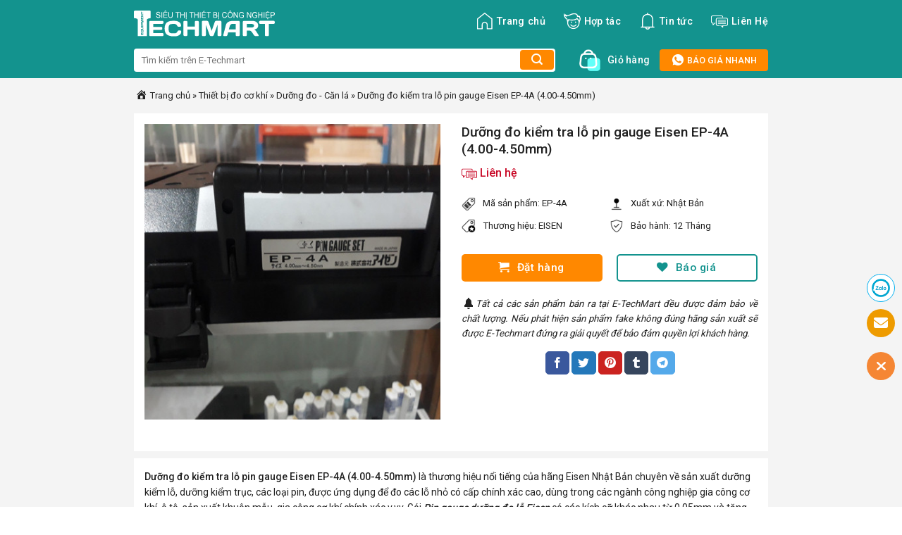

--- FILE ---
content_type: text/html; charset=UTF-8
request_url: https://e-techmart.com/duong-do-kiem-tra-lo-pin-gauge-eisen-ep-4a-4-00-4-50mm.html
body_size: 37691
content:
<!DOCTYPE html>
<!--[if IE 9 ]> <html lang="vi" class="ie9 loading-site no-js"> <![endif]-->
<!--[if IE 8 ]> <html lang="vi" class="ie8 loading-site no-js"> <![endif]-->
<!--[if (gte IE 9)|!(IE)]><!--><html lang="vi" class="loading-site no-js"> <!--<![endif]-->
<head>
	<meta charset="UTF-8" />
	<link rel="profile" href="https://gmpg.org/xfn/11" />
	<link rel="pingback" href="https://e-techmart.com/xmlrpc.php" />

	<script>(function(html){html.className = html.className.replace(/\bno-js\b/,'js')})(document.documentElement);</script>
<meta name='robots' content='index, follow, max-image-preview:large, max-snippet:-1, max-video-preview:-1' />
	<style>img:is([sizes="auto" i], [sizes^="auto," i]) { contain-intrinsic-size: 3000px 1500px }</style>
	<meta name="viewport" content="width=device-width, initial-scale=1, maximum-scale=1" />
	<!-- This site is optimized with the Yoast SEO plugin v25.9 - https://yoast.com/wordpress/plugins/seo/ -->
	<title>Dưỡng đo kiểm tra lỗ pin gauge Eisen EP-4A (4.00-4.50mm) | E-TechMart</title>
	<link rel="canonical" href="https://e-techmart.com/duong-do-kiem-tra-lo-pin-gauge-eisen-ep-4a-4-00-4-50mm.html" />
	<meta property="og:locale" content="vi_VN" />
	<meta property="og:type" content="article" />
	<meta property="og:title" content="Dưỡng đo kiểm tra lỗ pin gauge Eisen EP-4A (4.00-4.50mm) | E-TechMart" />
	<meta property="og:description" content="Dưỡng đo kiểm tra lỗ pin gauge Eisen EP-4A (4.00-4.50mm) là thương hiệu nổi tiếng của hãng Eisen Nhật Bản chuyên về sản xuất dưỡng kiểm lỗ, dưỡng kiểm trục, các loại pin, được ứng dụng để đo các lỗ nhỏ có cấp chính xác cao, dùng trong các ngành công nghiệp gia công cơ..." />
	<meta property="og:url" content="https://e-techmart.com/duong-do-kiem-tra-lo-pin-gauge-eisen-ep-4a-4-00-4-50mm.html" />
	<meta property="og:site_name" content="E-TechMart" />
	<meta property="article:publisher" content="https://www.facebook.com/ETechMartCom/" />
	<meta property="article:published_time" content="2019-11-23T08:50:46+00:00" />
	<meta property="article:modified_time" content="2019-11-23T08:55:45+00:00" />
	<meta property="og:image" content="https://e-techmart.com/wp-content/uploads/2019/11/duong-do-kiem-tra-lo-pin-gauge-eisen-ep-4a-4-00-4-50mm.jpg" />
	<meta property="og:image:width" content="450" />
	<meta property="og:image:height" content="450" />
	<meta property="og:image:type" content="image/jpeg" />
	<meta name="author" content="thanhquyen" />
	<meta name="twitter:card" content="summary_large_image" />
	<meta name="twitter:creator" content="@etechmartcom" />
	<meta name="twitter:site" content="@etechmartcom" />
	<meta name="twitter:label1" content="Được viết bởi" />
	<meta name="twitter:data1" content="thanhquyen" />
	<meta name="twitter:label2" content="Ước tính thời gian đọc" />
	<meta name="twitter:data2" content="2 phút" />
	<script type="application/ld+json" class="yoast-schema-graph">{"@context":"https://schema.org","@graph":[{"@type":"Article","@id":"https://e-techmart.com/duong-do-kiem-tra-lo-pin-gauge-eisen-ep-4a-4-00-4-50mm.html#article","isPartOf":{"@id":"https://e-techmart.com/duong-do-kiem-tra-lo-pin-gauge-eisen-ep-4a-4-00-4-50mm.html"},"author":{"name":"thanhquyen","@id":"https://e-techmart.com/#/schema/person/d5e5c64eff5fd8b7dff02403644c44db"},"headline":"Dưỡng đo kiểm tra lỗ pin gauge Eisen EP-4A (4.00-4.50mm)","datePublished":"2019-11-23T08:50:46+00:00","dateModified":"2019-11-23T08:55:45+00:00","mainEntityOfPage":{"@id":"https://e-techmart.com/duong-do-kiem-tra-lo-pin-gauge-eisen-ep-4a-4-00-4-50mm.html"},"wordCount":360,"publisher":{"@id":"https://e-techmart.com/#organization"},"image":{"@id":"https://e-techmart.com/duong-do-kiem-tra-lo-pin-gauge-eisen-ep-4a-4-00-4-50mm.html#primaryimage"},"thumbnailUrl":"https://e-techmart.com/wp-content/uploads/2019/11/duong-do-kiem-tra-lo-pin-gauge-eisen-ep-4a-4-00-4-50mm.jpg","keywords":["dụng cụ đo lỗ Eisen","Dưỡng đo kiểm tra lỗ pin gauge Eisen EP-3A (3.00-3.50mm)","dưỡng đo lỗ","dưỡng kiểm lỗ","dưỡng kiểm lỗ Eisen","dưỡng kiểm tra lỗ Eisen","đo lỗ EISEN","pin gauge","Pin gauge Eisen","Pin gauge Eisen EP-4A","thước đo lỗ Eisen","trục chuẩn dùng để kiểm tra lỗ"],"articleSection":["Dưỡng đo - Căn lá","Thiết bị đo cơ khí"],"inLanguage":"vi"},{"@type":"WebPage","@id":"https://e-techmart.com/duong-do-kiem-tra-lo-pin-gauge-eisen-ep-4a-4-00-4-50mm.html","url":"https://e-techmart.com/duong-do-kiem-tra-lo-pin-gauge-eisen-ep-4a-4-00-4-50mm.html","name":"Dưỡng đo kiểm tra lỗ pin gauge Eisen EP-4A (4.00-4.50mm) | E-TechMart","isPartOf":{"@id":"https://e-techmart.com/#website"},"primaryImageOfPage":{"@id":"https://e-techmart.com/duong-do-kiem-tra-lo-pin-gauge-eisen-ep-4a-4-00-4-50mm.html#primaryimage"},"image":{"@id":"https://e-techmart.com/duong-do-kiem-tra-lo-pin-gauge-eisen-ep-4a-4-00-4-50mm.html#primaryimage"},"thumbnailUrl":"https://e-techmart.com/wp-content/uploads/2019/11/duong-do-kiem-tra-lo-pin-gauge-eisen-ep-4a-4-00-4-50mm.jpg","datePublished":"2019-11-23T08:50:46+00:00","dateModified":"2019-11-23T08:55:45+00:00","breadcrumb":{"@id":"https://e-techmart.com/duong-do-kiem-tra-lo-pin-gauge-eisen-ep-4a-4-00-4-50mm.html#breadcrumb"},"inLanguage":"vi","potentialAction":[{"@type":"ReadAction","target":["https://e-techmart.com/duong-do-kiem-tra-lo-pin-gauge-eisen-ep-4a-4-00-4-50mm.html"]}]},{"@type":"ImageObject","inLanguage":"vi","@id":"https://e-techmart.com/duong-do-kiem-tra-lo-pin-gauge-eisen-ep-4a-4-00-4-50mm.html#primaryimage","url":"https://e-techmart.com/wp-content/uploads/2019/11/duong-do-kiem-tra-lo-pin-gauge-eisen-ep-4a-4-00-4-50mm.jpg","contentUrl":"https://e-techmart.com/wp-content/uploads/2019/11/duong-do-kiem-tra-lo-pin-gauge-eisen-ep-4a-4-00-4-50mm.jpg","width":450,"height":450},{"@type":"BreadcrumbList","@id":"https://e-techmart.com/duong-do-kiem-tra-lo-pin-gauge-eisen-ep-4a-4-00-4-50mm.html#breadcrumb","itemListElement":[{"@type":"ListItem","position":1,"name":"Trang chủ","item":"https://e-techmart.com/"},{"@type":"ListItem","position":2,"name":"Thiết bị đo cơ khí","item":"https://e-techmart.com/danh-muc/thiet-bi-do-co-khi"},{"@type":"ListItem","position":3,"name":"Dưỡng đo - Căn lá","item":"https://e-techmart.com/danh-muc/duong-do-can-la"},{"@type":"ListItem","position":4,"name":"Dưỡng đo kiểm tra lỗ pin gauge Eisen EP-4A (4.00-4.50mm)"}]},{"@type":"WebSite","@id":"https://e-techmart.com/#website","url":"https://e-techmart.com/","name":"E-TechMart","description":"Chúng tôi cung cấp tới khách hàng các sản phẩm thiết bị khoa học kỹ thuật và dụng cụ đo lường chất lượng tốt nhất, giá rẻ nhất. E-TechMart.Com điểm đến tin cậy của khách hàng","publisher":{"@id":"https://e-techmart.com/#organization"},"potentialAction":[{"@type":"SearchAction","target":{"@type":"EntryPoint","urlTemplate":"https://e-techmart.com/?s={search_term_string}"},"query-input":{"@type":"PropertyValueSpecification","valueRequired":true,"valueName":"search_term_string"}}],"inLanguage":"vi"},{"@type":"Organization","@id":"https://e-techmart.com/#organization","name":"Thiết Bị Khoa Học Kỹ Thuật E-TechMart","url":"https://e-techmart.com/","logo":{"@type":"ImageObject","inLanguage":"vi","@id":"https://e-techmart.com/#/schema/logo/image/","url":"https://e-techmart.com/wp-content/uploads/2016/11/logo-e-techmart-vietnam.png","contentUrl":"https://e-techmart.com/wp-content/uploads/2016/11/logo-e-techmart-vietnam.png","width":200,"height":62,"caption":"Thiết Bị Khoa Học Kỹ Thuật E-TechMart"},"image":{"@id":"https://e-techmart.com/#/schema/logo/image/"},"sameAs":["https://www.facebook.com/ETechMartCom/","https://x.com/etechmartcom","https://www.linkedin.com/in/e-techmart/"]},{"@type":"Person","@id":"https://e-techmart.com/#/schema/person/d5e5c64eff5fd8b7dff02403644c44db","name":"thanhquyen"}]}</script>
	<!-- / Yoast SEO plugin. -->


<link rel='dns-prefetch' href='//cdn.jsdelivr.net' />
<link rel='dns-prefetch' href='//fonts.googleapis.com' />
<link rel="alternate" type="application/rss+xml" title="Dòng thông tin E-TechMart &raquo;" href="https://e-techmart.com/feed" />
<link rel="alternate" type="application/rss+xml" title="E-TechMart &raquo; Dòng bình luận" href="https://e-techmart.com/comments/feed" />
<link rel="alternate" type="application/rss+xml" title="E-TechMart &raquo; Dưỡng đo kiểm tra lỗ pin gauge Eisen EP-4A (4.00-4.50mm) Dòng bình luận" href="https://e-techmart.com/duong-do-kiem-tra-lo-pin-gauge-eisen-ep-4a-4-00-4-50mm.html/feed" />
<link rel="prefetch" href="https://e-techmart.com/wp-content/themes/etechmart/assets/js/chunk.countup.fe2c1016.js" />
<link rel="prefetch" href="https://e-techmart.com/wp-content/themes/etechmart/assets/js/chunk.sticky-sidebar.a58a6557.js" />
<link rel="prefetch" href="https://e-techmart.com/wp-content/themes/etechmart/assets/js/chunk.tooltips.29144c1c.js" />
<link rel="prefetch" href="https://e-techmart.com/wp-content/themes/etechmart/assets/js/chunk.vendors-popups.947eca5c.js" />
<link rel="prefetch" href="https://e-techmart.com/wp-content/themes/etechmart/assets/js/chunk.vendors-slider.f0d2cbc9.js" />
<script type="text/javascript">
/* <![CDATA[ */
window._wpemojiSettings = {"baseUrl":"https:\/\/s.w.org\/images\/core\/emoji\/16.0.1\/72x72\/","ext":".png","svgUrl":"https:\/\/s.w.org\/images\/core\/emoji\/16.0.1\/svg\/","svgExt":".svg","source":{"concatemoji":"https:\/\/e-techmart.com\/wp-includes\/js\/wp-emoji-release.min.js?ver=6.8.3"}};
/*! This file is auto-generated */
!function(s,n){var o,i,e;function c(e){try{var t={supportTests:e,timestamp:(new Date).valueOf()};sessionStorage.setItem(o,JSON.stringify(t))}catch(e){}}function p(e,t,n){e.clearRect(0,0,e.canvas.width,e.canvas.height),e.fillText(t,0,0);var t=new Uint32Array(e.getImageData(0,0,e.canvas.width,e.canvas.height).data),a=(e.clearRect(0,0,e.canvas.width,e.canvas.height),e.fillText(n,0,0),new Uint32Array(e.getImageData(0,0,e.canvas.width,e.canvas.height).data));return t.every(function(e,t){return e===a[t]})}function u(e,t){e.clearRect(0,0,e.canvas.width,e.canvas.height),e.fillText(t,0,0);for(var n=e.getImageData(16,16,1,1),a=0;a<n.data.length;a++)if(0!==n.data[a])return!1;return!0}function f(e,t,n,a){switch(t){case"flag":return n(e,"\ud83c\udff3\ufe0f\u200d\u26a7\ufe0f","\ud83c\udff3\ufe0f\u200b\u26a7\ufe0f")?!1:!n(e,"\ud83c\udde8\ud83c\uddf6","\ud83c\udde8\u200b\ud83c\uddf6")&&!n(e,"\ud83c\udff4\udb40\udc67\udb40\udc62\udb40\udc65\udb40\udc6e\udb40\udc67\udb40\udc7f","\ud83c\udff4\u200b\udb40\udc67\u200b\udb40\udc62\u200b\udb40\udc65\u200b\udb40\udc6e\u200b\udb40\udc67\u200b\udb40\udc7f");case"emoji":return!a(e,"\ud83e\udedf")}return!1}function g(e,t,n,a){var r="undefined"!=typeof WorkerGlobalScope&&self instanceof WorkerGlobalScope?new OffscreenCanvas(300,150):s.createElement("canvas"),o=r.getContext("2d",{willReadFrequently:!0}),i=(o.textBaseline="top",o.font="600 32px Arial",{});return e.forEach(function(e){i[e]=t(o,e,n,a)}),i}function t(e){var t=s.createElement("script");t.src=e,t.defer=!0,s.head.appendChild(t)}"undefined"!=typeof Promise&&(o="wpEmojiSettingsSupports",i=["flag","emoji"],n.supports={everything:!0,everythingExceptFlag:!0},e=new Promise(function(e){s.addEventListener("DOMContentLoaded",e,{once:!0})}),new Promise(function(t){var n=function(){try{var e=JSON.parse(sessionStorage.getItem(o));if("object"==typeof e&&"number"==typeof e.timestamp&&(new Date).valueOf()<e.timestamp+604800&&"object"==typeof e.supportTests)return e.supportTests}catch(e){}return null}();if(!n){if("undefined"!=typeof Worker&&"undefined"!=typeof OffscreenCanvas&&"undefined"!=typeof URL&&URL.createObjectURL&&"undefined"!=typeof Blob)try{var e="postMessage("+g.toString()+"("+[JSON.stringify(i),f.toString(),p.toString(),u.toString()].join(",")+"));",a=new Blob([e],{type:"text/javascript"}),r=new Worker(URL.createObjectURL(a),{name:"wpTestEmojiSupports"});return void(r.onmessage=function(e){c(n=e.data),r.terminate(),t(n)})}catch(e){}c(n=g(i,f,p,u))}t(n)}).then(function(e){for(var t in e)n.supports[t]=e[t],n.supports.everything=n.supports.everything&&n.supports[t],"flag"!==t&&(n.supports.everythingExceptFlag=n.supports.everythingExceptFlag&&n.supports[t]);n.supports.everythingExceptFlag=n.supports.everythingExceptFlag&&!n.supports.flag,n.DOMReady=!1,n.readyCallback=function(){n.DOMReady=!0}}).then(function(){return e}).then(function(){var e;n.supports.everything||(n.readyCallback(),(e=n.source||{}).concatemoji?t(e.concatemoji):e.wpemoji&&e.twemoji&&(t(e.twemoji),t(e.wpemoji)))}))}((window,document),window._wpemojiSettings);
/* ]]> */
</script>
<style id='wp-emoji-styles-inline-css' type='text/css'>

	img.wp-smiley, img.emoji {
		display: inline !important;
		border: none !important;
		box-shadow: none !important;
		height: 1em !important;
		width: 1em !important;
		margin: 0 0.07em !important;
		vertical-align: -0.1em !important;
		background: none !important;
		padding: 0 !important;
	}
</style>
<style id='wp-block-library-inline-css' type='text/css'>
:root{--wp-admin-theme-color:#007cba;--wp-admin-theme-color--rgb:0,124,186;--wp-admin-theme-color-darker-10:#006ba1;--wp-admin-theme-color-darker-10--rgb:0,107,161;--wp-admin-theme-color-darker-20:#005a87;--wp-admin-theme-color-darker-20--rgb:0,90,135;--wp-admin-border-width-focus:2px;--wp-block-synced-color:#7a00df;--wp-block-synced-color--rgb:122,0,223;--wp-bound-block-color:var(--wp-block-synced-color)}@media (min-resolution:192dpi){:root{--wp-admin-border-width-focus:1.5px}}.wp-element-button{cursor:pointer}:root{--wp--preset--font-size--normal:16px;--wp--preset--font-size--huge:42px}:root .has-very-light-gray-background-color{background-color:#eee}:root .has-very-dark-gray-background-color{background-color:#313131}:root .has-very-light-gray-color{color:#eee}:root .has-very-dark-gray-color{color:#313131}:root .has-vivid-green-cyan-to-vivid-cyan-blue-gradient-background{background:linear-gradient(135deg,#00d084,#0693e3)}:root .has-purple-crush-gradient-background{background:linear-gradient(135deg,#34e2e4,#4721fb 50%,#ab1dfe)}:root .has-hazy-dawn-gradient-background{background:linear-gradient(135deg,#faaca8,#dad0ec)}:root .has-subdued-olive-gradient-background{background:linear-gradient(135deg,#fafae1,#67a671)}:root .has-atomic-cream-gradient-background{background:linear-gradient(135deg,#fdd79a,#004a59)}:root .has-nightshade-gradient-background{background:linear-gradient(135deg,#330968,#31cdcf)}:root .has-midnight-gradient-background{background:linear-gradient(135deg,#020381,#2874fc)}.has-regular-font-size{font-size:1em}.has-larger-font-size{font-size:2.625em}.has-normal-font-size{font-size:var(--wp--preset--font-size--normal)}.has-huge-font-size{font-size:var(--wp--preset--font-size--huge)}.has-text-align-center{text-align:center}.has-text-align-left{text-align:left}.has-text-align-right{text-align:right}#end-resizable-editor-section{display:none}.aligncenter{clear:both}.items-justified-left{justify-content:flex-start}.items-justified-center{justify-content:center}.items-justified-right{justify-content:flex-end}.items-justified-space-between{justify-content:space-between}.screen-reader-text{border:0;clip-path:inset(50%);height:1px;margin:-1px;overflow:hidden;padding:0;position:absolute;width:1px;word-wrap:normal!important}.screen-reader-text:focus{background-color:#ddd;clip-path:none;color:#444;display:block;font-size:1em;height:auto;left:5px;line-height:normal;padding:15px 23px 14px;text-decoration:none;top:5px;width:auto;z-index:100000}html :where(.has-border-color){border-style:solid}html :where([style*=border-top-color]){border-top-style:solid}html :where([style*=border-right-color]){border-right-style:solid}html :where([style*=border-bottom-color]){border-bottom-style:solid}html :where([style*=border-left-color]){border-left-style:solid}html :where([style*=border-width]){border-style:solid}html :where([style*=border-top-width]){border-top-style:solid}html :where([style*=border-right-width]){border-right-style:solid}html :where([style*=border-bottom-width]){border-bottom-style:solid}html :where([style*=border-left-width]){border-left-style:solid}html :where(img[class*=wp-image-]){height:auto;max-width:100%}:where(figure){margin:0 0 1em}html :where(.is-position-sticky){--wp-admin--admin-bar--position-offset:var(--wp-admin--admin-bar--height,0px)}@media screen and (max-width:600px){html :where(.is-position-sticky){--wp-admin--admin-bar--position-offset:0px}}
</style>
<style id='classic-theme-styles-inline-css' type='text/css'>
/*! This file is auto-generated */
.wp-block-button__link{color:#fff;background-color:#32373c;border-radius:9999px;box-shadow:none;text-decoration:none;padding:calc(.667em + 2px) calc(1.333em + 2px);font-size:1.125em}.wp-block-file__button{background:#32373c;color:#fff;text-decoration:none}
</style>
<link rel='stylesheet' id='Ws247_aio_ct_button_aio_ct_button.css-css' href='https://e-techmart.com/wp-content/plugins/all-in-one-contact-buttons-wpshare247/assets/aio_ct_button.css?ver=1.7' type='text/css' media='all' />
<link rel='stylesheet' id='Ws247_aio_ct_button_fontawesome-6.6.0-css' href='https://e-techmart.com/wp-content/plugins/all-in-one-contact-buttons-wpshare247/assets/js/fontawesome-free-6.6.0/css/all.min.css?ver=6.6.0' type='text/css' media='all' />
<link rel='stylesheet' id='contact-form-7-css' href='https://e-techmart.com/wp-content/plugins/contact-form-7/includes/css/styles.css?ver=6.1.1' type='text/css' media='all' />
<link rel='stylesheet' id='dashicons-css' href='https://e-techmart.com/wp-includes/css/dashicons.min.css?ver=6.8.3' type='text/css' media='all' />
<link rel='stylesheet' id='wp-pagenavi-css' href='https://e-techmart.com/wp-content/plugins/wp-pagenavi/pagenavi-css.css?ver=2.70' type='text/css' media='all' />
<link rel='stylesheet' id='flatsome-main-css' href='https://e-techmart.com/wp-content/themes/etechmart/assets/css/flatsome.css?ver=3.15.6' type='text/css' media='all' />
<style id='flatsome-main-inline-css' type='text/css'>
@font-face {
				font-family: "fl-icons";
				font-display: block;
				src: url(https://e-techmart.com/wp-content/themes/etechmart/assets/css/icons/fl-icons.eot?v=3.15.6);
				src:
					url(https://e-techmart.com/wp-content/themes/etechmart/assets/css/icons/fl-icons.eot#iefix?v=3.15.6) format("embedded-opentype"),
					url(https://e-techmart.com/wp-content/themes/etechmart/assets/css/icons/fl-icons.woff2?v=3.15.6) format("woff2"),
					url(https://e-techmart.com/wp-content/themes/etechmart/assets/css/icons/fl-icons.ttf?v=3.15.6) format("truetype"),
					url(https://e-techmart.com/wp-content/themes/etechmart/assets/css/icons/fl-icons.woff?v=3.15.6) format("woff"),
					url(https://e-techmart.com/wp-content/themes/etechmart/assets/css/icons/fl-icons.svg?v=3.15.6#fl-icons) format("svg");
			}
</style>
<link rel='stylesheet' id='flatsome-style-css' href='https://e-techmart.com/wp-content/themes/etechmart/style.css?ver=3.15.6' type='text/css' media='all' />
<link rel='stylesheet' id='flatsome-googlefonts-css' href='//fonts.googleapis.com/css?family=Roboto%3Aregular%2C500%2Cregular%2C500%2Cregular&#038;display=swap&#038;ver=3.9' type='text/css' media='all' />
<script type="text/javascript" src="https://e-techmart.com/wp-includes/js/jquery/jquery.min.js?ver=3.7.1" id="jquery-core-js"></script>
<script type="text/javascript" src="https://e-techmart.com/wp-includes/js/jquery/jquery-migrate.min.js?ver=3.4.1" id="jquery-migrate-js"></script>
<link rel="https://api.w.org/" href="https://e-techmart.com/wp-json/" /><link rel="alternate" title="JSON" type="application/json" href="https://e-techmart.com/wp-json/wp/v2/posts/5002" /><link rel="EditURI" type="application/rsd+xml" title="RSD" href="https://e-techmart.com/xmlrpc.php?rsd" />
<meta name="generator" content="WordPress 6.8.3" />
<link rel='shortlink' href='https://e-techmart.com/?p=5002' />
<link rel="alternate" title="oNhúng (JSON)" type="application/json+oembed" href="https://e-techmart.com/wp-json/oembed/1.0/embed?url=https%3A%2F%2Fe-techmart.com%2Fduong-do-kiem-tra-lo-pin-gauge-eisen-ep-4a-4-00-4-50mm.html" />
<link rel="alternate" title="oNhúng (XML)" type="text/xml+oembed" href="https://e-techmart.com/wp-json/oembed/1.0/embed?url=https%3A%2F%2Fe-techmart.com%2Fduong-do-kiem-tra-lo-pin-gauge-eisen-ep-4a-4-00-4-50mm.html&#038;format=xml" />
<style>.bg{opacity: 0; transition: opacity 1s; -webkit-transition: opacity 1s;} .bg-loaded{opacity: 1;}</style><!--[if IE]><link rel="stylesheet" type="text/css" href="https://e-techmart.com/wp-content/themes/etechmart/assets/css/ie-fallback.css"><script src="//cdnjs.cloudflare.com/ajax/libs/html5shiv/3.6.1/html5shiv.js"></script><script>var head = document.getElementsByTagName('head')[0],style = document.createElement('style');style.type = 'text/css';style.styleSheet.cssText = ':before,:after{content:none !important';head.appendChild(style);setTimeout(function(){head.removeChild(style);}, 0);</script><script src="https://e-techmart.com/wp-content/themes/etechmart/assets/libs/ie-flexibility.js"></script><![endif]--><!-- Google tag (gtag.js) -->
<script async src="https://www.googletagmanager.com/gtag/js?id=G-L7LGZBWRL5"></script>
<script>
  window.dataLayer = window.dataLayer || [];
  function gtag(){dataLayer.push(arguments);}
  gtag('js', new Date());

  gtag('config', 'G-L7LGZBWRL5');
</script><link rel="icon" href="https://e-techmart.com/wp-content/uploads/2023/01/favicon-etechmart.png" sizes="32x32" />
<link rel="icon" href="https://e-techmart.com/wp-content/uploads/2023/01/favicon-etechmart.png" sizes="192x192" />
<link rel="apple-touch-icon" href="https://e-techmart.com/wp-content/uploads/2023/01/favicon-etechmart.png" />
<meta name="msapplication-TileImage" content="https://e-techmart.com/wp-content/uploads/2023/01/favicon-etechmart.png" />
<style id="custom-css" type="text/css">:root {--primary-color: #446084;}.container-width, .full-width .ubermenu-nav, .container, .row{max-width: 930px}.row.row-collapse{max-width: 900px}.row.row-small{max-width: 922.5px}.row.row-large{max-width: 960px}.header-main{height: 60px}#logo img{max-height: 60px}#logo{width:200px;}.header-bottom{min-height: 50px}.header-top{min-height: 30px}.transparent .header-main{height: 90px}.transparent #logo img{max-height: 90px}.has-transparent + .page-title:first-of-type,.has-transparent + #main > .page-title,.has-transparent + #main > div > .page-title,.has-transparent + #main .page-header-wrapper:first-of-type .page-title{padding-top: 140px;}.header.show-on-scroll,.stuck .header-main{height:70px!important}.stuck #logo img{max-height: 70px!important}.search-form{ width: 100%;}.header-bg-color {background-color: #13938e}.header-bottom {background-color: #13938e}.stuck .header-main .nav > li > a{line-height: 50px }@media (max-width: 549px) {.header-main{height: 70px}#logo img{max-height: 70px}}.main-menu-overlay{background-color: #000000}/* Background Color */[data-icon-label]:after, .secondary.is-underline:hover,.secondary.is-outline:hover,.icon-label,.button.secondary:not(.is-outline),.button.alt:not(.is-outline), .badge-inner.on-sale, .button.checkout, .single_add_to_cart_button, .current .breadcrumb-step{ background-color:#ff8800; }[data-text-bg="secondary"]{background-color: #ff8800;}/* Color */.secondary.is-underline,.secondary.is-link, .secondary.is-outline,.stars a.active, .star-rating:before, .woocommerce-page .star-rating:before,.star-rating span:before, .color-secondary{color: #ff8800}/* Color !important */[data-text-color="secondary"]{color: #ff8800!important;}/* Border */.secondary.is-outline:hover{border-color:#ff8800}body{font-size: 100%;}@media screen and (max-width: 549px){body{font-size: 100%;}}body{font-family:"Roboto", sans-serif}body{font-weight: 0}body{color: #222222}.nav > li > a {font-family:"Roboto", sans-serif;}.mobile-sidebar-levels-2 .nav > li > ul > li > a {font-family:"Roboto", sans-serif;}.nav > li > a {font-weight: 500;}.mobile-sidebar-levels-2 .nav > li > ul > li > a {font-weight: 500;}h1,h2,h3,h4,h5,h6,.heading-font, .off-canvas-center .nav-sidebar.nav-vertical > li > a{font-family: "Roboto", sans-serif;}h1,h2,h3,h4,h5,h6,.heading-font,.banner h1,.banner h2{font-weight: 500;}h1,h2,h3,h4,h5,h6,.heading-font{color: #222222;}.breadcrumbs{text-transform: none;}button,.button{text-transform: none;}.nav > li > a, .links > li > a{text-transform: none;}.section-title span{text-transform: none;}h3.widget-title,span.widget-title{text-transform: none;}.alt-font{font-family: "Roboto", sans-serif;}.alt-font{font-weight: 0!important;}.header:not(.transparent) .header-nav-main.nav > li > a {color: #ffffff;}a{color: #222222;}.absolute-footer, html{background-color: #ffffff}/* Custom CSS */#ft-contact-icons-out-m {padding:1px 0px;}.show-all-icon {background:#ff8800;color:#fff!important;}.page-template-default .page-wrapper {padding-bottom:inherit;}.grecaptcha-badge {display:none!important;}.page-template-default div#content p,.entry-content.single-page p,.entry-content.single-page ul li,.single-new div#content p,.single-new div#content ul li,#ez-toc-container a {font-size:14px;}#logo {margin-top:15px;}.header-search-form .searchform-wrapper {min-width:600px;} .header-search-form .searchform-wrapper input {border:none;background-color:#fff;border-radius:4px;} .header-search-form .searchform-wrapper button.ux-search-submit {background-color:#FF8800!important;border:none;box-sizing:border-box;border-radius:4px;cursor:pointer;outline:none;z-index:1;min-width:48px;float:right;min-height:0px;color:#FFFFFF!important;margin-left:-15px;box-shadow:none;line-height:28px;vertical-align:middle;}a.cart-btn img {width:30px;margin-right:10px;} .sanpham-home>.col>.col-inner .row {padding:12px;margin-left:-10px;margin-right:-10px;} .col.post-item:hover {box-shadow:0 1px 7px 0 rgb(0 0 0 / 30%);z-index:1;} .col.post-item {border:1px solid transparent;border-bottom-color:#f4f4f4;padding:12px;background:#fff;} span.doitac-brand {background:rgb(237,102,29);background:linear-gradient(90deg,rgba(237,102,29,1) 30%,rgba(251,148,37,1) 100%);font-size:10px;padding:3px;color:#fff;text-transform:uppercase;position:relative;top:-2px;border-radius:2px;} .price-box {color:#d0021b;display:inline-block;font-size:15px;font-weight:700;line-height:1.33;margin:2px 4px 0 0;} h5.post-title.is-large {display:-webkit-box;-webkit-line-clamp:2;-webkit-box-orient:vertical;overflow:hidden;} .css-baogia {border:1px solid #13938e;border-radius:5px;text-align:center;margin-top:10px;color:#13938e;} span.baogia-button i {font-size:15px;vertical-align:middle;} .css-baogia:hover {background:#effffe;} .box-image img {border-radius:5px;} .tophotline a {color:#FFFFFF;background-color:#FF8800;border-color:#FF8800;border-radius:4px;font-weight:500;font-size:0.8rem;line-height:1;padding:8px 16px;} a.cart-btn span.qty {font-size:0.875rem;color:#fff;} .tophotline a:hover {background-color:#E56700;border-color:#E56700;} ul.header-nav>li>a>svg {font-size:24px;vertical-align:middle;} ul.mobile-nav i.icon-menu {font-size:40px!important;font-weight:bolder!important;color:#fff;} .section-title-normal,.section-title-normal span {border-bottom:none;} h2.section-title.section-title-normal {font-size:large;} .section-title-container {margin-bottom:0;} .section-title a {font-weight:400;} .icon-box.featured-box.icon-box-center.text-center {min-width:113px;padding:5px;} p#breadcrumbs span.dashicons {font-size:17px;} p#breadcrumbs {margin-bottom:15px;margin-top:-15px;font-size:13px;} .single-post main#main {background-color:#f4f4f4;} .single-post .article-inner header.entry-header {background:#fff;padding:15px;} .product-gallery {text-align:center;} .single-post h1 {font-size:larger;margin-top:revert;} span.woocommerce-Price-amount.amount {color:#c90927;font-weight:500;padding-right:13px;} .thongtinsp {display:flex;align-items:start;padding-bottom:10px;font-size:smaller;} .thongtinsp img {display:inline-block;vertical-align:middle;margin-right:10px;width:20px;height:20px;} .price-box strong {font-weight:500;} .price-wrapper {padding-bottom:20px;}span.woocommerce-Price-amount.amount svg {font-size:22px;vertical-align:middle;}.entry-content.single-page {background:#fff;padding:15px;margin-top:10px;}.single-post h2,.single-post h3 {font-size:large;border-bottom:1px solid #ccc;padding-bottom:5px;margin-bottom:14px;padding-top:15px;}b,strong {font-weight:500;}.entry-content.single-page ul li {list-style:circle;}.single-post table {border:1px solid #ddd;}.single-post table td:first-child {padding:8px!important;line-height:1.428571429;vertical-align:top;border-right:1px solid #ddd;}.single-post table {border:1px solid #d9d7d7;background:#f4f4f4;}.single-post table td:first-child {padding:8px!important;line-height:1.428571429;vertical-align:top;border-right:1px solid #d9d7d7;}.single-post table td {border-bottom:1px solid #d9d7d7;color:#222;}footer.entry-meta {text-align:left;background:#fff;margin-top:10px;padding:12px;}.single-post .entry-content.single-page img {margin:0 auto;display:block;}.entry-content.single-page p {margin-bottom:auto;}.entry-content.single-page table th {padding:8px!important;line-height:1.428571429;vertical-align:top;border-bottom:1px solid #d9d7d7;font-weight:400;text-transform:inherit;letter-spacing:inherit;}.entry-content.single-page iframe {margin:0 auto;display:block;width:100%;}        .single-post .single-page {overflow:hidden;position:relative;padding-bottom:25px;} .techmart_readmore {text-align:center;cursor:pointer;position:absolute;z-index:10;bottom:0;width:100%;background:#fff;} .techmart_readmore:before {height:55px;margin-top:-45px;content:"";background:-moz-linear-gradient(top,rgba(255,255,255,0) 0%,rgba(255,255,255,1) 100%);background:-webkit-linear-gradient(top,rgba(255,255,255,0) 0%,rgba(255,255,255,1) 100%);background:linear-gradient(to bottom,rgba(255,255,255,0) 0%,rgba(255,255,255,1) 100%);filter:progid:DXImageTransform.Microsoft.gradient( startColorstr='#ffffff00',endColorstr='#ffffff',GradientType=0 );display:block;} .techmart_readmore a {color:#13938e;display:block;} .techmart_readmore a:after {content:'';width:0;right:0;border-top:6px solid #13938e;border-left:6px solid transparent;border-right:6px solid transparent;display:inline-block;vertical-align:middle;margin:-2px 0 0 5px;} .techmart_readmore_less a:after {border-top:0;border-left:6px solid transparent;border-right:6px solid transparent;border-bottom:6px solid #13938e;} .techmart_readmore_less:before {display:none;}.blog-share span {vertical-align:super;}footer.entry-meta .tags a {padding:5px;margin-right:5px;line-height:40px;border-radius:3px;border:1px solid #d1cbcb;}footer.entry-meta .tags .dashicons.dashicons-tag {vertical-align:sub;}footer.entry-meta .tags {overflow-y:hidden;white-space:nowrap;padding:0;margin:0;}div#row-dathang {padding-top:20px;}div#col-dathang,div#col-baogia {padding:0 9.8px 0px;}div#col-dathang .button,div#col-baogia .button {border-radius:5px;font-weight:500;border:none;}div#col-dathang .button.primary.expand {background:#f80;} div#col-baogia button.button.primary.is-outline.lowercase.expand {border:2px solid #13938e;color:#13938e;}div#col-baogia button.button.primary.is-outline.lowercase.expand:hover {background:#13938e;color:#fff;}p.infocamket {font-size:smaller;font-style:italic;text-align:justify;}.blog-share {padding-top:15px;}.splienquan {padding-top:14px;margin-bottom:-100px;}.splienquan h4 {margin-left:-13px;}.css-baogia a {color:#13938e;}span.baogia-button {vertical-align:text-top;}.archive main#main,.search-results main#main {background-color:#f4f4f4;}.taxonomy-description {background:#fff;padding:12px;}h1.page-title {background:#e2e2e2;padding:12px;font-size:medium;}.archive .blog-archive .row>.large-12 .row,.search-results .blog-archive .row>.large-12 .row {padding-left:15px;padding-right:15px;}.archive .blog-archive .row>.large-12,.search-results .blog-archive .row>.large-12 {padding-bottom:10px;}ul.page-numbers.nav-pagination {padding:20px 0 0;}.nav-pagination>li>.current,.nav-pagination>li>span:hover,.nav-pagination>li>a:hover {border-color:#13938e;background-color:#13938e;}.nav-pagination>li>span,.nav-pagination>li>a {border-radius:5px;font-weight:500;}header#header .top-divider {display:none;}.tax-new_category .tintuc,.post-type-archive-new .tintuc {padding:15px 15px;}.tintuc h2 {display:-webkit-box;-webkit-line-clamp:1;-webkit-box-orient:vertical;overflow:hidden;text-align:left;margin:6px 0;}.tintuc p.motangan {display:-webkit-box;-webkit-line-clamp:3;-webkit-box-orient:vertical;overflow:hidden;text-align:justify;margin-bottom:15px;}.tintuc span.readmore {border:1px solid #13938e;padding:5px 40px;background:#f0fdfd;text-transform:uppercase;border-radius:5px;}.tax-new_category ul.page-numbers.nav-pagination,.post-type-archive-new ul.page-numbers.nav-pagination {margin:0 auto;padding-bottom:15px;}.tax-new_category .large-12.col,.post-type-archive-new .large-12.col,.col-brand {padding-bottom:0;margin-top:30px;}.tax-new_category h1.page-title,.post-type-archive-new h1.page-title {margin-bottom:0;}.single-new #main {background:#f4f4f4;}div#baiviettintuc {background:#fff;padding:15px;}div#baiviettintuc h2,div#baiviettintuc h3,div#baiviettintuc h4 {font-size:large;}div#baiviettintuc img {text-align:center;margin:0 auto;display:block;}div#baiviettintuc ul,div#baiviettintuc ol {padding-left:15px;}.newlienquan {padding-left:15px;padding-right:15px;margin-top:-20px;}.newlienquan .box-text.text-center {text-align:left;}.newlienquan h2.post-title {display:-webkit-box;-webkit-line-clamp:1;-webkit-box-orient:vertical;overflow:hidden;}.newlienquan p.motangan {display:-webkit-box;-webkit-line-clamp:3;-webkit-box-orient:vertical;overflow:hidden;}.viewthor {display:flex;margin-bottom:10px;background:#ececec;padding:2px 4px;}.viewthor span:first-child {padding-right:15px;font-size:12px;}.viewthor span {font-size:12px;}.viewthor span i {vertical-align:sub;font-size:medium;}.wp-pagenavi {text-align:center;padding:10px;}.wp-pagenavi a,.wp-pagenavi span {text-decoration:none;border:2px solid #13938e;padding:5px;margin:0 0.2em;border-radius:5px;font-size:1.1em;height:2.25em;width:auto;min-width:2.25em;padding:0 7px;}.wp-pagenavi span.current {font-weight:500;background:#13938e;border-color:#13938e;color:#fff;}form#order_form {display:none;}.woocommerce-checkout .woocommerce {max-width:630px;box-shadow:0px 0px 18px rgb(0 0 0 / 12%);margin:0 auto;}.woocommerce-checkout .woocommerce {background:#fff;padding:10px;}body .woocommerce {font-size:14px;}.woocommerce-checkout .woocommerce .checkout-cart-checkout-layout {background:#fff;display:inline-block;}.checkout-cart-checkout-layout {width:100%;}#customer_address_details,#cclw_additional_fields,#cclw_order_details_table,#cclw_payment_section {padding:3px;}.woocommerce-billing-fields,div#cclw_order_details_table h3.border_html {border-top:none;}div#cclw_order_details_table h3 {display:none;}.woocommerce-checkout .cclw_opc_main .border_html {border-left-style:solid;border-width:3px;border-color:#13938e;}.woocommerce-checkout .cclw_opc_main .border_html {font-weight:500;}.woocommerce-checkout .cclw_opc_main .border_html {line-height:10px;font-size:inherit!important;}.woocommerce-checkout .border_html {width:100%;height:auto;line-height:21px;text-align:left;padding:10px;background-color:var(--main-bg-color);margin-bottom:12px!important;margin-top:0px!important;text-transform:uppercase;display:inline-block;color:var(--main-bor-text-color);font-size:18px!important;font-weight:500;box-sizing:border-box;} form.checkout h3 {font-size:1.1em;overflow:hidden;padding-top:10px;font-weight:bolder;text-transform:uppercase;}#cclw_order_details_table .cclw_order_review_table table {width:100%;display:inline-table;margin-top:0px;margin-bottom:0px;border-collapse:collapse;border:none!important;}#cclw_order_details_table .cclw_order_review_table table thead {background:var(--main-bg-color);color:var(--main-bor-text-color);}#cclw_order_details_table .cclw_order_review_table table tr,#cclw_order_details_table .cclw_order_review_table table td {border:none!important;height:auto!important;}#cclw_order_details_table .cclw_order_review_table table.cclw-style-1 th {width:25%;} #cclw_order_details_table .cclw_order_review_table table th {line-height:inherit;background:#ffcd4d!important;} #cclw_order_details_table .cclw_order_review_table table th {border:none!important;border-bottom:1px solid #CCC;text-align:center;padding:10px!important;font-size:11px;margin:0px;background:#13938e !important;color:#fff;font-weight:500;} .shop_table thead th,.shop_table .order-total td,.shop_table .order-total th {border-width:3px;} .onestepcheckout-summary th {border-bottom:1px solid #ccc!important;line-height:30px;}#cclw_payment_section #payment ul.payment_methods {list-style:none outside;}#cclw_order_details_table .cclw_order_review_table table.cclw-style-1 td {vertical-align:middle;width:25%;text-align:center;padding:0px;padding-top:10px;}.onestepcheckout-summary img {width:48px;}.wrapper_qty select {border-radius:999px;}div#col-order p {font-size:.9em;}div#col-order span input {margin-bottom:-10px;}div#col-order span input,div#col-order span textarea {margin-bottom:-10px;margin-top:5px;border-radius:5px;}.dathang input.wpcf7-submit {margin:0!important;display:block!important;background:#ff8800!important;color:#fff!important;border-radius:4px!important;width:100%;font-weight:500;padding:15px 40px;font-size:16px;}.category .col.post-item h5 {font-size:inherit;}.category .techmart_readmore {width:95%;}#thongtinsp {display:none;}.css-baogia form {margin-bottom:0;}.css-baogia button {margin:0 auto;font-weight:500;}.css-baogia button i {vertical-align:middle;}.page-id-7 main#main,.page-template-default main#main {background-color:#f4f4f4;}.page-id-7 .large-12 .col-inner,.page-template-default .large-12 .col-inner {background:#ffff;}.page-template-default .large-12 .col-inner {padding:10px;}.pagelienhe p {font-size:14px;}.pagelienhe h4 {margin-bottom:17px;}.pagelienhe p {font-size:13px;margin-bottom:10px;}.pagelienhe .dashicons {margin-right:8px;}.pagelienhe iframe {border-radius:15px;}.page-template-default .large-12 .col-inner p {text-align:justify;}.motahome p {font-size:14px;margin-bottom:auto;color:rgb(119,119,119);} .motahome h1 {font-size:18px;margin-top:10px;margin-bottom:10px;}#wrapper,#main {background-color:#f4f4f4;}.sanpham-home h2.section-title {padding-top:15px;}i.dashicons.dashicons-star-filled {line-height:inherit;font-size:13px;vertical-align:middle;}.titlemenu {padding:0 11.8px 19.6px!important;}.ttukhoa {font-size:medium;font-weight:500;margin:10px 0 10px 0;display:block;}.cotkey ul {display:flex;flex-wrap:wrap;padding-left:0px;margin-top:12px;margin-bottom:0;}.cotkey ul li {color:rgb(119,119,119);flex-basis:25%;margin-bottom:3px;white-space:nowrap;text-overflow:ellipsis;overflow:hidden;text-transform:capitalize;margin-left:0;}.cotkey ul li a {color:rgb(119,119,119);text-decoration:none;line-height:0px;font-size:12px;}.cotkey ul li i {vertical-align:middle;}.chantrang h4 {font-size:0.875rem;color:#222222}.chantrang a.ux-menu-link__link {font-size:0.875rem;color:#777777}.chantrang ul li {list-style:none;margin-left:0;font-size:0.875rem;color:#777777}.absolute-footer {border-top:1px solid #E8E8E8;}ul.links li {margin:0 0.4em 0.4em;}@media (max-width:767px) {.cotkey ul li {flex-basis:50%;}}.search-no-results header.archive-page-header .row>.col {padding-bottom:7px;}.search-no-results section.no-results.not-found .page-content p {background:#fff;padding:10px;margin-bottom:5px;font-size:13px;}.search-no-results .row.align-center>.col {padding-bottom:0;margin-bottom:-30px;}section.no-results.not-found h1.page-title {font-size:14px;font-weight:400;}.search h1.page-title {text-transform:inherit;font-weight:400;}.chantrang {padding-bottom:0!important;}.homenews .titlemenu {padding:0 12.8px 19.6px!important;}.homenews h2.section-title {padding-top:15px;padding-bottom:10px;}.homenews {margin-top:-24px;margin-bottom:-12px;}.homenews .cotnew {padding:0 14.8px 19.6px;}.homenews .is-divider {display:none;}.homenews p.from_the_blog_excerpt {margin-top:0.4em;display:-webkit-box;-webkit-line-clamp:2;-webkit-box-orient:vertical;overflow:hidden;color:#777;}.tieuchi,.homedanhmuc .stack {overflow-x:auto;}.tieuchi::-webkit-scrollbar,.homedanhmuc .stack::-webkit-scrollbar {height:0;}.tieuchi p {font-size:14px;width:80px;margin:0 auto;}.homedanhmuc h4 {margin-left:15px;padding-top:15px;padding-bottom:6px;}.homedanhmuc .stack .col-inner .box {min-width:109px;padding:5px;}.homedanhmuc {margin-bottom:10px;}.homedanhmuc .stack .col-inner .box .box-image img {border-radius:20px;}.homedanhmuc .stack .col-inner .box .box-text {padding-right:0;padding-left:0;height:50px;}section.no-results .page-content {background:#fff;padding:7px 7px 0px 10px;font-size:13px;margin-bottom:10px;}.single-post .entry-content.single-page {overflow:hidden;position:relative;margin-bottom:20px;padding-bottom:25px;}.fix_height{max-height:300px;overflow:hidden;position:relative;}.tag h5.post-title.is-large {font-size:1em;}.khungbrand .col-inner {background:#fff;border-radius:10px;border:1px solid #ddd;}.khungbrand .col-inner .box-image {padding:10px;}.khungbrand .col-inner .box-text.text-center {padding-top:0;font-size:12px;}#row-brand ul.page-numbers {margin:0 auto;padding-bottom:30px;}.aw__s3y2ji8.init {display:block;position:fixed;bottom:0px;height:50px;width:100%;min-width:320px;background-color:#FFFFFF;margin:0px auto;z-index:3;will-change:transform;} .aw__m1c786tn {display:-webkit-box;display:-webkit-flex;display:-ms-flexbox;display:flex;height:100%;grid-template-columns:repeat(5,1fr);padding:0px;margin:0px;list-style:none;box-shadow:0px 0px 4px 0px rgb(0 0 0 / 25%);} .mbetech {-webkit-flex:1 1 auto;-ms-flex:1 1 auto;flex:1 1 auto;text-align:center;position:relative;} .aw__no13vby:first-child {padding-right:0px;} .aw__no13vby {float:none;height:100%;line-height:48px;padding:0px 24px;cursor:pointer;} .aw__nyc6bt3 {color:#8C8C8C !important;-webkit-text-decoration:none;text-decoration:none;display:block;position:relative;float:none;height:100%;} .aw__i1mz534q--active {color:#FF8800;}.aw__i1mz534q {vertical-align:middle;font-size:23px;padding:4px;color:inherit;}.aw__suuviek.show-mobile {float:none;display:block;font-size:0.625rem;line-height:initial;height:11px;width:100%;bottom:0px;position:absolute;color:#8c8c8c;}.aw__m1b4dcd9 {-webkit-flex:1 1 auto;-ms-flex:1 1 auto;flex:1 1 auto;text-align:center;position:relative;}.aw__i15cvmi8 {vertical-align:middle;font-size:23px;padding:4px;color:inherit;} .aw__c94dqx1 {position:absolute;bottom:42px;text-align:center;left:calc(50% - 35px);width:70px;height:19px;}.aw__c94dqx1 > img {width:100%;}.aw__pt1f5i2 {width:70px;height:70px;background:#13938e;color:#FFFFFF;font-size:0.875rem;font-stretch:normal;font-style:normal;line-height:3.7;-webkit-letter-spacing:normal;-moz-letter-spacing:normal;-ms-letter-spacing:normal;letter-spacing:normal;border-radius:50%;-webkit-text-decoration:none;text-decoration:none;position:absolute;left:calc(50% - 35px);top:-10px;padding:0px;} .aw__no13vby {float:none;height:100%;line-height:48px;padding:0px 24px;cursor:pointer;}.aw__nd1jzs7 {color:#8C8C8C;-webkit-text-decoration:none;text-decoration:none;display:block;position:relative;float:none;height:100%;}.aw__i1y6o0rg--primary {color:#222222;} .aw__i1y6o0rg {vertical-align:middle;font-size:28px;color:inherit;}.aw__niix3dx:first-child {padding-right:0px;padding-left:0px;} .aw__niix3dx {padding:0px 4px;line-height:35px;float:none;height:100%;cursor:pointer;}.aw__m1n6mt95 {position:relative;height:100%;}.aw__n1dsgmc2 {color:#8C8C8C !important;-webkit-text-decoration:none;text-decoration:none;display:block;position:relative;float:none;height:100%;}.aw__ni1kkjr:first-child {padding-right:0px;padding-left:0px;} .aw__ni1kkjr {padding:0px 4px;line-height:35px;float:none;height:100%;cursor:pointer;}.aw__m5g01l {position:relative;height:100%;font-weight:normal;}.aw__n1ft98bj {color:#8C8C8C !important;-webkit-text-decoration:none;text-decoration:none;display:block;position:relative;float:none;height:100%;}.aw__i1phx8wr {vertical-align:middle;font-size:28px;padding:4px;color:inherit;} li.mbetech a {color:#8c8c8c;}.aw__n1dsgmc2 svg {font-size:16px;margin-top:9px;}.aw__m5g01l svg {font-size:20px;margin-top:8px;}.aw__nd1jzs7 svg {width:2em;fill:#fff;}.aw__nd1jzs7 span.show-mobile.aw__suuviek {color:#fff;}@media (max-width:575px){.aw__no13vby {padding:0px 4px;line-height:35px;}}.categories-sub {background:rgb(255, 255, 255);margin-top:10px;}h2.categories-title {font-size:16px;font-weight:500;margin:0px;padding:12px 12px 12px;font-stretch:normal;font-style:normal;line-height:1.41;letter-spacing:normal;color:rgb(34, 34, 34);}.oneRowContent-menu {overflow-x:auto;background-color:#fff;display:flex;align-items:flex-start;list-style:none;-ms-overflow-style:none;overflow:-moz-scrollbars-none;scrollbar-width:none;}a.categories-smenu {padding:12px 0px 0px;border-top:1px solid rgb(244, 244, 244);}li.categories-sitem {height:86px;outline:none;position:relative;list-style:none;cursor:pointer;flex:1 1 33.33%;min-width:137.143px;}a.categories-asub {background-size:cover;-webkit-box-align:center;align-items:center;text-decoration:none;height:100%;flex-direction:column;}img.categories-imgsub {flex-basis:30%;display:flex;-webkit-box-pack:center;justify-content:center;-webkit-box-align:center;align-items:center;width:52px;height:52px;border-radius:50%;padding:2px;margin-bottom:5px;background-color:rgb(244, 244, 244);outline:none;-webkit-user-drag:none;user-select:none;}span.Categories-tsub {color:rgb(34, 34, 34);line-height:1.33;font-size:14px;margin-bottom:4px;font-weight:normal;font-stretch:normal;font-style:normal;}span.Categories-tsub {padding:0 5px 0 5px;text-align:center;display:-webkit-box;-webkit-line-clamp:1;-webkit-box-orient:vertical;overflow:hidden;}.mfp-content .nav-sidebar li a {font-size:12px;font-weight:inherit;color:#000;text-transform:uppercase;}.mfp-content .nav-sidebar li a img.ux-sidebar-menu-icon {border-radius:5px;}.mfp-content ul.sub-menu li button.toggle {font-size:12px;font-weight:normal;color:#000;opacity:1;text-transform:uppercase;}.mfp-content ul.sub-menu li a {text-transform:none!important;font-weight:normal!important;opacity:1!important;color:#000!important;}.toggle {width:25px;}.nav-slide-header .toggle i {margin-right:4px;}div#comments {margin-top:80px;border-radius:10px;}#comments .comment-respond {border-radius:5px;}#comments .comment-respond label,#comments .comment-respond input {font-weight:500;}p.form-submit input {border-radius:5px;background:#459bac;}p.comment-notes {display:none;}.comment-respond textarea,.comment-respond input {border-radius:5px;}span.says,.comment-meta.commentmetadata {display:none;}cite.strong.fn {font-weight:500;}ol.comment-list {background:#fff;border-radius:5px;padding:5px;}ul.children .comment.byuser {background:#e7e7e7;border-radius:5px;}/* Custom CSS Mobile */@media (max-width: 549px){.header-search-form .searchform-wrapper {min-width:auto;}.category .techmart_readmore {width:90%;}.mtcot {padding:0 12px 30px;}/*.chantrang {padding-top:45px!important;padding-bottom:30px!important;}*/.icon-box.featured-box.icon-box-center.text-center {min-width:97px;}.homedanhmuc .stack .col-inner .box {min-width:90px;}.homedanhmuc .box-text-inner p,.tieuchi p {font-size:12px;}.absolute-footer {display: none;}div#baiviettintuc {padding:10px;}div#baiviettintuc h1.cat-new-title {font-size:20px;}}.label-new.menu-item > a:after{content:"New";}.label-hot.menu-item > a:after{content:"Hot";}.label-sale.menu-item > a:after{content:"Sale";}.label-popular.menu-item > a:after{content:"Popular";}</style></head>

<body class="wp-singular post-template-default single single-post postid-5002 single-format-standard wp-theme-etechmart lightbox nav-dropdown-has-arrow nav-dropdown-has-shadow nav-dropdown-has-border mobile-submenu-slide mobile-submenu-slide-levels-2">


<a class="skip-link screen-reader-text" href="#main">Skip to content</a>

<div id="wrapper">

	
	<header id="header" class="header has-sticky sticky-jump">
		<div class="header-wrapper">
			<div id="masthead" class="header-main ">
      <div class="header-inner flex-row container logo-left medium-logo-center" role="navigation">

          <!-- Logo -->
          <div id="logo" class="flex-col logo">
            
<!-- Header logo -->
<a href="https://e-techmart.com/" title="E-TechMart - Chúng tôi cung cấp tới khách hàng các sản phẩm thiết bị khoa học kỹ thuật và dụng cụ đo lường chất lượng tốt nhất, giá rẻ nhất. E-TechMart.Com điểm đến tin cậy của khách hàng" rel="home">
		<img width="0" height="0" src="https://e-techmart.com/wp-content/uploads/2022/11/logo-e-techmart1.svg" class="header_logo header-logo" alt="E-TechMart"/><img  width="0" height="0" src="https://e-techmart.com/wp-content/uploads/2022/11/logo-e-techmart1.svg" class="header-logo-dark" alt="E-TechMart"/></a>
          </div>

          <!-- Mobile Left Elements -->
          <div class="flex-col show-for-medium flex-left">
            <ul class="mobile-nav nav nav-left ">
              <li class="nav-icon has-icon">
  		<a href="#" data-open="#main-menu" data-pos="left" data-bg="main-menu-overlay" data-color="" class="is-small" aria-label="Menu" aria-controls="main-menu" aria-expanded="false">
		
		  <i class="icon-menu" ></i>
		  		</a>
	</li>            </ul>
          </div>

          <!-- Left Elements -->
          <div class="flex-col hide-for-medium flex-left
            flex-grow">
            <ul class="header-nav header-nav-main nav nav-left  nav-size-medium nav-spacing-xlarge nav-uppercase" >
                          </ul>
          </div>

          <!-- Right Elements -->
          <div class="flex-col hide-for-medium flex-right">
            <ul class="header-nav header-nav-main nav nav-right  nav-size-medium nav-spacing-xlarge nav-uppercase">
              <li id="menu-item-19400" class="menu-item menu-item-type-custom menu-item-object-custom menu-item-19400 menu-item-design-default has-icon-left"><a href="/" class="nav-top-link"><svg data-type="monochrome" xmlns="http://www.w3.org/2000/svg" viewBox="0 0 23 25" width="1em" height="1em" fill="none" class="aw__iwhep71"><path fill="currentColor" d="M21.188 23.142h-5.42v-5.115c0-1.23-.45-2.386-1.27-3.255a4.34 4.34 0 00-3.186-1.384 4.34 4.34 0 00-3.186 1.384 4.719 4.719 0 00-1.27 3.255v5.115h-5.42V9.559L11.313 1.7l9.876 7.858v13.583zm1.235-14.437L11.608.101A.55.55 0 0011.313 0a.575.575 0 00-.297.1L.202 8.706A.548.548 0 000 9.134v14.918c0 .275.236.526.496.526h7.3c.26 0 .497-.25.497-.526v-6.025c0-.863.312-1.669.878-2.27a2.92 2.92 0 012.141-.933 2.92 2.92 0 012.141.933c.567.601.879 1.407.879 2.27v6.025c0 .275.236.526.496.526h7.3c.26 0 .496-.25.496-.526V9.134a.552.552 0 00-.201-.429z"></path></svg>Trang chủ</a></li>
<li id="menu-item-19614" class="menu-item menu-item-type-post_type menu-item-object-page menu-item-19614 menu-item-design-default has-icon-left"><a href="https://e-techmart.com/hop-tac-kinh-doanh" class="nav-top-link"><svg xmlns="http://www.w3.org/2000/svg" data-type="monochrome" viewBox="0 0 26.272 24.4" width="1em" height="1em" fill="none" class="aw__i1xnxzjm"><g fill="currentColor"><path d="M7.93 10.791c1.502.355 3.04.533 4.582.528 2.287 0 4.535-.382 6.17-1.05.974-.465.557-.225 1.246-.702l.528-.464c.369.736.992 1.27 1.508 1.712l.22.191a7.999 7.999 0 01.976 3.8c0 4.424-3.738 8.162-8.162 8.162-4.424 0-8.162-3.738-8.162-8.162a7.99 7.99 0 011.095-4.015zm-5.464-4.9l.232-.141a8.086 8.086 0 01-.217-.403l-.017-.032a10.24 10.24 0 01-.448-1.03 6.989 6.989 0 002.028.831 1.23 1.23 0 001.382-.646l.254-.145c1.734-.037 3.48-.766 5.172-1.471 1.276-.532 2.48-1.034 3.55-1.192.67-.1 1.308-.15 1.892-.15 1.63 0 2.86.386 3.552 1.114.464.489.68 1.129.64 1.9-.025.51.267.981.734 1.186.438.19.972.097 1.32-.226.126.099.27.172.427.216.413.115.652.216.8.338.16.13.314.364.503.76.876 1.832.478 2.79-.181 4.376l-.018.045c-.126-.435-.291-.77-.587-1.054a11.595 11.595 0 00-.546-.488c-.516-.442-1.05-.898-1.231-1.458A1.222 1.222 0 0019.6 7.82l-.385.399c-.825.547-.582.377-.98.615-.04.018-.08.035-.12.05-1.46.597-3.503.94-5.603.94-1.59 0-3.253-.195-4.567-.534a1.236 1.236 0 00-.937.137c-.232.14-.34.38-.633 1.022l-.143.313c-.19-.714-.428-1.595-.605-2.055a1.228 1.228 0 00-.52-.614c-.8-.473-1.456-1.03-1.952-1.659a4.43 4.43 0 01-.077-.1l-.076-.106a6.617 6.617 0 01-.299-.472l-.191.11.187-.114-.233.14zm23.154.264c-.213-.448-.417-.783-.66-1.045l.62.31-.62-.883c-.345-.49-.967-.77-1.708-.77-.463 0-.914.107-1.274.295-.06-.958-.417-1.802-1.048-2.466C19.634.232 17.25-.271 14.183.182c-1.254.185-2.602.747-3.906 1.291-1.6.667-3.255 1.357-4.734 1.357-1.92-.205-2.354-.722-3.372-1.783l.086.795.009.065c.039.248.15.516.327.793.069.11.147.218.232.325-.886-.538-1.602-1.343-2.17-2.43L.345 0 .153.644C-.32 2.23.387 4.523 1.13 5.993l.02.046.005.005c.08.156.164.311.252.464l.084.14.014.023c.085.142.175.28.27.416l.016.022c.06.086.124.17.189.253.593.75 1.36 1.413 2.283 1.97.895 2.367 1.099 4.39 1.145 5.17-.004.1-.005.202-.005.304 0 5.2 4.394 9.594 9.594 9.594 5.2 0 9.595-4.394 9.595-9.594 0-.133-.003-.265-.01-.396.21-1.031.555-1.859.888-2.66.704-1.696 1.312-3.16.15-5.595z"></path><path d="M11.84 14.937a1.052 1.052 0 000-2.1 1.052 1.052 0 000 2.1m6.547 0a1.052 1.052 0 000-2.1 1.052 1.052 0 000 2.1m-3.328 5.912c1.97 0 3.767-.987 4.69-2.576a.718.718 0 00-1.24-.72c-.667 1.149-1.99 1.863-3.45 1.863-1.462 0-2.784-.714-3.451-1.863a.711.711 0 00-.436-.332.717.717 0 00-.803 1.052c.922 1.589 2.72 2.576 4.69 2.576"></path></g></svg>Hợp tác</a></li>
<li id="menu-item-19609" class="menu-item menu-item-type-custom menu-item-object-custom menu-item-19609 menu-item-design-default has-icon-left"><a href="/tin-tuc" class="nav-top-link"><svg xmlns="http://www.w3.org/2000/svg" data-type="monochrome" viewBox="0 0 15.706 19.271" width="1em" height="1em" fill="none" class="aw__ixo30vg"><path d="M13.033 7.739l-.03 8.149H2.705l-.03-8.148c0-2.953 2.226-5.181 5.179-5.183 2.952.002 5.18 2.23 5.18 5.182zm-3.775 9.296c-.194.635-.75 1.066-1.404 1.067-.654-.001-1.21-.432-1.404-1.067zm5.88-1.147h-.947l-.01-8.17c0-3.381-2.409-6-5.746-6.277V.568c0-.37-.292-.566-.582-.568-.288.002-.58.198-.58.568v.873c-3.337.276-5.746 2.896-5.746 6.277l-.01 8.17H.568c-.373 0-.568.293-.568.584 0 .29.195.584.568.584H5.26a2.642 2.642 0 002.593 2.215 2.641 2.641 0 002.593-2.215h4.692c.373 0 .568-.294.568-.584s-.195-.584-.568-.584z" fill="currentColor"></path></svg>Tin tức</a></li>
<li id="menu-item-159" class="menu-item menu-item-type-post_type menu-item-object-page menu-item-159 menu-item-design-default has-icon-left"><a href="https://e-techmart.com/lien-he" class="nav-top-link"><svg width="1em" height="1em" viewBox="0 0 24 24" fill="none" type="monochrome" xmlns="http://www.w3.org/2000/svg" class="aw__i6btuqv"><path fill-rule="evenodd" clip-rule="evenodd" d="M5.54315 14.1884C5.39767 14.1884 5.26041 14.2418 5.15737 14.3383L3.32586 16.0491V14.6989C3.32586 14.4174 3.08144 14.1884 2.78111 14.1884H2.38803C2.36129 14.1884 2.31155 14.1858 2.19112 14.1736C1.82179 14.1247 1.09173 13.9107 1.09173 12.9782V6.22901C1.09173 6.10509 1.128 5.01668 2.38803 5.01668H14.7521C14.9692 5.01964 16.0531 5.0912 16.0531 6.22674V6.31523C16.0531 6.59553 16.2977 6.82365 16.5982 6.82365C16.8987 6.82365 17.1432 6.59553 17.1432 6.31523V6.22674C17.1432 4.46549 15.5807 4 14.7546 4H2.38803C0.499112 4 0 5.45668 0 6.22691V12.9782C0 14.637 1.38289 15.1475 2.23432 15.2021V17.2775C2.23432 17.4817 2.36578 17.6662 2.57448 17.7495C2.64011 17.7735 2.70968 17.7858 2.7813 17.7858C2.92716 17.7858 3.06798 17.7306 3.16597 17.6364L5.92913 15.0574C6.14138 14.8591 6.14119 14.5362 5.92913 14.3381C5.82572 14.2416 5.68864 14.1884 5.54315 14.1884ZM23.5163 8.14113C23.219 7.76134 22.6472 7.30859 21.6123 7.30859H9.22929C8.40329 7.30859 6.84106 7.77461 6.84106 9.53777V16.4159C6.84106 18.1793 8.40329 18.6453 9.22929 18.6453H11.9921C12.2924 18.6453 12.537 18.417 12.537 18.1367C12.537 17.8551 12.2924 17.6261 11.9921 17.6261H9.22929C9.09651 17.6261 7.93298 17.5921 7.93298 16.4159V9.53795C7.93298 8.36192 9.09651 8.32789 9.22929 8.32789H21.6123C22.8295 8.32789 22.9076 9.3381 22.911 9.53795V16.4161C22.911 17.5923 21.7452 17.6263 21.6123 17.6263H16.5987C16.2982 17.6263 16.0536 17.8553 16.0536 18.1368V19.4874L14.22 17.7754C14.0072 17.578 13.6613 17.5778 13.449 17.7755C13.3456 17.8721 13.2886 17.9998 13.2888 18.1358C13.2888 18.2716 13.3456 18.3992 13.449 18.4953L16.2116 21.0741C16.315 21.1708 16.4525 21.224 16.5985 21.224C16.6688 21.224 16.738 21.2115 16.8076 21.1853C17.0116 21.1045 17.1436 20.92 17.1436 20.7153V18.6453H21.6121C22.4381 18.6453 24.0003 18.1793 24.0003 16.4159V9.53795C24.0003 9.35521 23.9655 8.71449 23.5163 8.14113ZM20.6924 11.1439H10.1508C9.84935 11.1439 9.604 10.9156 9.604 10.6352C9.604 10.354 9.84935 10.125 10.1508 10.125H20.6924C20.9929 10.125 21.2373 10.354 21.2373 10.6352C21.2373 10.9156 20.9929 11.1439 20.6924 11.1439ZM10.1508 13.4854H20.6924C20.9929 13.4854 21.2373 13.2573 21.2373 12.977C21.2373 12.6967 20.9929 12.4688 20.6924 12.4688H10.1508C9.84935 12.4688 9.604 12.6967 9.604 12.977C9.604 13.2573 9.84935 13.4854 10.1508 13.4854ZM20.6924 15.8311H10.1508C9.84935 15.8311 9.604 15.603 9.604 15.3228C9.604 15.0415 9.84935 14.8125 10.1508 14.8125H20.6924C20.9929 14.8125 21.2373 15.0415 21.2373 15.3228C21.2373 15.603 20.9929 15.8311 20.6924 15.8311Z" fill="currentColor"></path></svg>Liên Hệ</a></li>
            </ul>
          </div>

          <!-- Mobile Right Elements -->
          <div class="flex-col show-for-medium flex-right">
            <ul class="mobile-nav nav nav-right ">
              <li class="html custom html_topbar_right"><div class="tophotline"><span><a  href="tel:0862485918" rel="nofollow"><i class="dashicons dashicons-whatsapp"></i> BÁO GIÁ NHANH</a></span></div></li>            </ul>
          </div>

      </div>
     
            <div class="container"><div class="top-divider full-width"></div></div>
      </div><div id="wide-nav" class="header-bottom wide-nav ">
    <div class="flex-row container">

                        <div class="flex-col hide-for-medium flex-left">
                <ul class="nav header-nav header-bottom-nav nav-left  nav-uppercase">
                    <li class="header-search-form search-form html relative has-icon">
	<div class="header-search-form-wrapper">
		<div class="searchform-wrapper ux-search-box relative form-flat is-normal"><form method="get" class="searchform" action="https://e-techmart.com/" role="search">
		<div class="flex-row relative">
			<div class="flex-col flex-grow">
	   	   <input type="search" class="search-field mb-0" name="s" value="" id="s" placeholder="Tìm kiếm trên E-Techmart" />
			</div>
			<div class="flex-col">
				<button type="submit" class="ux-search-submit submit-button secondary button icon mb-0" aria-label="Submit">
					<i class="icon-search" ></i>				</button>
			</div>
		</div>
    <div class="live-search-results text-left z-top"></div>
</form>
</div>	</div>
</li>                </ul>
            </div>
            
            
                        <div class="flex-col hide-for-medium flex-right flex-grow">
              <ul class="nav header-nav header-bottom-nav nav-right  nav-uppercase">
                   <li class="html custom html_topbar_left"><a class="cart-btn" href="/gio-hang" title="Vào giỏ hàng"><img alt="Giỏ hàng E-Techmart" src="/wp-content/themes/etechmart/assets/img/giohang.png" ><span class="qty"> Giỏ hàng</span> </a></li><li class="html custom html_topbar_right"><div class="tophotline"><span><a  href="tel:0862485918" rel="nofollow"><i class="dashicons dashicons-whatsapp"></i> BÁO GIÁ NHANH</a></span></div></li>              </ul>
            </div>
            
                          <div class="flex-col show-for-medium flex-grow">
                  <ul class="nav header-bottom-nav nav-center mobile-nav  nav-uppercase">
                      <li class="header-search-form search-form html relative has-icon">
	<div class="header-search-form-wrapper">
		<div class="searchform-wrapper ux-search-box relative form-flat is-normal"><form method="get" class="searchform" action="https://e-techmart.com/" role="search">
		<div class="flex-row relative">
			<div class="flex-col flex-grow">
	   	   <input type="search" class="search-field mb-0" name="s" value="" id="s" placeholder="Tìm kiếm trên E-Techmart" />
			</div>
			<div class="flex-col">
				<button type="submit" class="ux-search-submit submit-button secondary button icon mb-0" aria-label="Submit">
					<i class="icon-search" ></i>				</button>
			</div>
		</div>
    <div class="live-search-results text-left z-top"></div>
</form>
</div>	</div>
</li>                  </ul>
              </div>
            
    </div>
</div>

<div class="header-bg-container fill"><div class="header-bg-image fill"></div><div class="header-bg-color fill"></div></div>		</div>
	</header>

	
	<main id="main" class="">

<div id="content" class="blog-wrapper blog-single page-wrapper">
	
<div class="row align-center">
	<div class="large-12 col">

	
	<p id="breadcrumbs"><span><span><a href="https://e-techmart.com/"><span class="dashicons dashicons-admin-home"></span> Trang chủ</a></span> » <span><a href="https://e-techmart.com/danh-muc/thiet-bi-do-co-khi">Thiết bị đo cơ khí</a></span> » <span><a href="https://e-techmart.com/danh-muc/duong-do-can-la">Dưỡng đo - Căn lá</a></span> » <span class="breadcrumb_last" aria-current="page">Dưỡng đo kiểm tra lỗ pin gauge Eisen EP-4A (4.00-4.50mm)</span></span></p>


<article id="post-5002" class="post-5002 post type-post status-publish format-standard has-post-thumbnail hentry category-duong-do-can-la category-thiet-bi-do-co-khi tag-dung-cu-do-lo-eisen tag-duong-do-kiem-tra-lo-pin-gauge-eisen-ep-3a-3-00-3-50mm tag-duong-do-lo tag-duong-kiem-lo tag-duong-kiem-lo-eisen tag-duong-kiem-tra-lo-eisen tag-do-lo-eisen tag-pin-gauge tag-pin-gauge-eisen tag-pin-gauge-eisen-ep-4a tag-thuoc-do-lo-eisen tag-truc-chuan-dung-de-kiem-tra-lo">
	<div class="article-inner ">
		<header class="entry-header">
<div class="row content-row mb-0">

    	<div class="product-gallery large-6 col">
    	
<div class="product-images relative mb-half has-hover woocommerce-product-gallery woocommerce-product-gallery--with-images woocommerce-product-gallery--columns-4 images" data-columns="4" style="opacity: 1;">
		
                          <img alt="Dưỡng đo kiểm tra lỗ pin gauge Eisen EP-4A (4.00-4.50mm)" src="https://e-techmart.com/wp-content/uploads/2019/11/duong-do-kiem-tra-lo-pin-gauge-eisen-ep-4a-4-00-4-50mm.jpg" />
</div>

    	</div>

    	<div class="product-info summary col-fit col entry-summary product-summary">
    	<h1>Dưỡng đo kiểm tra lỗ pin gauge Eisen EP-4A (4.00-4.50mm)</h1>

<div class="price-wrapper">
	<p class="price product-page-price price-on-sale">
  <span class="woocommerce-Price-amount amount"><svg width="1em" height="1em" viewBox="0 0 24 24" fill="none" type="monochrome" xmlns="http://www.w3.org/2000/svg" class="aw__i6btuqv"><path fill-rule="evenodd" clip-rule="evenodd" d="M5.54315 14.1884C5.39767 14.1884 5.26041 14.2418 5.15737 14.3383L3.32586 16.0491V14.6989C3.32586 14.4174 3.08144 14.1884 2.78111 14.1884H2.38803C2.36129 14.1884 2.31155 14.1858 2.19112 14.1736C1.82179 14.1247 1.09173 13.9107 1.09173 12.9782V6.22901C1.09173 6.10509 1.128 5.01668 2.38803 5.01668H14.7521C14.9692 5.01964 16.0531 5.0912 16.0531 6.22674V6.31523C16.0531 6.59553 16.2977 6.82365 16.5982 6.82365C16.8987 6.82365 17.1432 6.59553 17.1432 6.31523V6.22674C17.1432 4.46549 15.5807 4 14.7546 4H2.38803C0.499112 4 0 5.45668 0 6.22691V12.9782C0 14.637 1.38289 15.1475 2.23432 15.2021V17.2775C2.23432 17.4817 2.36578 17.6662 2.57448 17.7495C2.64011 17.7735 2.70968 17.7858 2.7813 17.7858C2.92716 17.7858 3.06798 17.7306 3.16597 17.6364L5.92913 15.0574C6.14138 14.8591 6.14119 14.5362 5.92913 14.3381C5.82572 14.2416 5.68864 14.1884 5.54315 14.1884ZM23.5163 8.14113C23.219 7.76134 22.6472 7.30859 21.6123 7.30859H9.22929C8.40329 7.30859 6.84106 7.77461 6.84106 9.53777V16.4159C6.84106 18.1793 8.40329 18.6453 9.22929 18.6453H11.9921C12.2924 18.6453 12.537 18.417 12.537 18.1367C12.537 17.8551 12.2924 17.6261 11.9921 17.6261H9.22929C9.09651 17.6261 7.93298 17.5921 7.93298 16.4159V9.53795C7.93298 8.36192 9.09651 8.32789 9.22929 8.32789H21.6123C22.8295 8.32789 22.9076 9.3381 22.911 9.53795V16.4161C22.911 17.5923 21.7452 17.6263 21.6123 17.6263H16.5987C16.2982 17.6263 16.0536 17.8553 16.0536 18.1368V19.4874L14.22 17.7754C14.0072 17.578 13.6613 17.5778 13.449 17.7755C13.3456 17.8721 13.2886 17.9998 13.2888 18.1358C13.2888 18.2716 13.3456 18.3992 13.449 18.4953L16.2116 21.0741C16.315 21.1708 16.4525 21.224 16.5985 21.224C16.6688 21.224 16.738 21.2115 16.8076 21.1853C17.0116 21.1045 17.1436 20.92 17.1436 20.7153V18.6453H21.6121C22.4381 18.6453 24.0003 18.1793 24.0003 16.4159V9.53795C24.0003 9.35521 23.9655 8.71449 23.5163 8.14113ZM20.6924 11.1439H10.1508C9.84935 11.1439 9.604 10.9156 9.604 10.6352C9.604 10.354 9.84935 10.125 10.1508 10.125H20.6924C20.9929 10.125 21.2373 10.354 21.2373 10.6352C21.2373 10.9156 20.9929 11.1439 20.6924 11.1439ZM10.1508 13.4854H20.6924C20.9929 13.4854 21.2373 13.2573 21.2373 12.977C21.2373 12.6967 20.9929 12.4688 20.6924 12.4688H10.1508C9.84935 12.4688 9.604 12.6967 9.604 12.977C9.604 13.2573 9.84935 13.4854 10.1508 13.4854ZM20.6924 15.8311H10.1508C9.84935 15.8311 9.604 15.603 9.604 15.3228C9.604 15.0415 9.84935 14.8125 10.1508 14.8125H20.6924C20.9929 14.8125 21.2373 15.0415 21.2373 15.3228C21.2373 15.603 20.9929 15.8311 20.6924 15.8311Z" fill="currentColor"></path></svg> Liên hệ</span>
  </div>
<div class="row row-collapse" id="product-short-description">
	<div class="col medium-6 small-12 large-6">
				<div class="col-inner">
<div class="thongtinsp"><div class="media-left media-top"><img alt="Mã sản phẩm" src="/wp-content/themes/etechmart/assets/img/mobile_model.png"></div><div class="media-body media-middle"><span>Mã sản phẩm: EP-4A</span></div></div>
<div class="thongtinsp"><div class="media-left media-top"><img alt="Thương hiệu" src="/wp-content/themes/etechmart/assets/img/mobile_brand.png"></div><div class="media-body media-middle"><span>Thương hiệu: <a class="linkthuonghieu" href="https://e-techmart.com/thuong-hieu/eisen" title="">EISEN</a></span></div></div>
		</div>
				</div>

	<div class="col medium-6 small-12 large-6">
				<div class="col-inner">	
<div class="thongtinsp"><div class="media-left media-top"><img alt="Xuất xứ" src="/wp-content/themes/etechmart/assets/img/motorbiketype.png"></div><div class="media-body media-middle"><span>Xuất xứ: Nhật Bản</span></div></div>
<div class="thongtinsp"><div class="media-left media-top"><img alt="Bảo hành" src="/wp-content/themes/etechmart/assets/img/elt_warranty.png"></div><div class="media-body media-middle"><span>Bảo hành: 12 Tháng</span></div></div>
		</div>
					</div>

	
</div>
<div class="row row-small" id="row-dathang">

	<div id="col-dathang" class="col medium-6 small-12 large-6">
				<div class="col-inner">
				    <form action="https://e-techmart.com/gio-hang" method="POST" accept-charset="utf-8">
                          <input type="hidden" name="post_id" value="5002">
 <button target="_self" class="button primary expand">
  <i class="icon-shopping-cart"></i>  <span>Đặt hàng</span>
  </button>
  </form>
</div>
	</div>
	<div id="col-baogia" class="col medium-6 small-12 large-6">
				<div class="col-inner">
				    				    <form action="https://e-techmart.com/bao-gia" method="POST" accept-charset="utf-8">
                          <input type="hidden" name="post_id" value="5002">
 <button target="_self" class="button primary is-outline lowercase expand">
  <i class="icon-heart"></i>  <span>Báo giá</span>
  </button>
  </form>
		</div>
					</div>

</div>
<p class="infocamket"><span class="dashicons dashicons-bell"></span>Tất cả các sản phẩm bán ra tại E-TechMart đều được đảm bảo về chất lượng. Nếu phát hiện sản phẩm fake không đúng hãng sản xuất sẽ được E-Techmart đứng ra giải quyết để bảo đảm quyền lợi khách hàng.</p>	
	<div class="blog-share text-center"><div class="social-icons share-icons share-row relative" ><a href="whatsapp://send?text=D%C6%B0%E1%BB%A1ng%20%C4%91o%20ki%E1%BB%83m%20tra%20l%E1%BB%97%20pin%20gauge%20Eisen%20EP-4A%20%284.00-4.50mm%29 - https://e-techmart.com/duong-do-kiem-tra-lo-pin-gauge-eisen-ep-4a-4-00-4-50mm.html" data-action="share/whatsapp/share" class="icon primary button round tooltip whatsapp show-for-medium" title="Share on WhatsApp" aria-label="Share on WhatsApp"><i class="icon-whatsapp"></i></a><a href="https://www.facebook.com/sharer.php?u=https://e-techmart.com/duong-do-kiem-tra-lo-pin-gauge-eisen-ep-4a-4-00-4-50mm.html" data-label="Facebook" onclick="window.open(this.href,this.title,'width=500,height=500,top=300px,left=300px');  return false;" rel="noopener noreferrer nofollow" target="_blank" class="icon primary button round tooltip facebook" title="Share on Facebook" aria-label="Share on Facebook"><i class="icon-facebook" ></i></a><a href="https://twitter.com/share?url=https://e-techmart.com/duong-do-kiem-tra-lo-pin-gauge-eisen-ep-4a-4-00-4-50mm.html" onclick="window.open(this.href,this.title,'width=500,height=500,top=300px,left=300px');  return false;" rel="noopener noreferrer nofollow" target="_blank" class="icon primary button round tooltip twitter" title="Share on Twitter" aria-label="Share on Twitter"><i class="icon-twitter" ></i></a><a href="https://pinterest.com/pin/create/button/?url=https://e-techmart.com/duong-do-kiem-tra-lo-pin-gauge-eisen-ep-4a-4-00-4-50mm.html&amp;media=https://e-techmart.com/wp-content/uploads/2019/11/duong-do-kiem-tra-lo-pin-gauge-eisen-ep-4a-4-00-4-50mm.jpg&amp;description=D%C6%B0%E1%BB%A1ng%20%C4%91o%20ki%E1%BB%83m%20tra%20l%E1%BB%97%20pin%20gauge%20Eisen%20EP-4A%20%284.00-4.50mm%29" onclick="window.open(this.href,this.title,'width=500,height=500,top=300px,left=300px');  return false;" rel="noopener noreferrer nofollow" target="_blank" class="icon primary button round tooltip pinterest" title="Pin on Pinterest" aria-label="Pin on Pinterest"><i class="icon-pinterest" ></i></a><a href="https://tumblr.com/widgets/share/tool?canonicalUrl=https://e-techmart.com/duong-do-kiem-tra-lo-pin-gauge-eisen-ep-4a-4-00-4-50mm.html" target="_blank" class="icon primary button round tooltip tumblr" onclick="window.open(this.href,this.title,'width=500,height=500,top=300px,left=300px');  return false;"  rel="noopener noreferrer nofollow" title="Share on Tumblr" aria-label="Share on Tumblr"><i class="icon-tumblr" ></i></a><a href="https://telegram.me/share/url?url=https://e-techmart.com/duong-do-kiem-tra-lo-pin-gauge-eisen-ep-4a-4-00-4-50mm.html" onclick="window.open(this.href,this.title,'width=500,height=500,top=300px,left=300px');  return false;" rel="noopener noreferrer nofollow" target="_blank" class="icon primary button round tooltip telegram" title="Share on Telegram" aria-label="Share on Telegram"><i class="icon-telegram" ></i></a></div></div>    	</div>


    </div>
</header>		<div class="entry-content single-page">

	<p><strong>Dưỡng đo kiểm tra lỗ pin gauge Eisen EP-4A (4.00-4.50mm)</strong> là thương hiệu nổi tiếng của hãng Eisen Nhật Bản chuyên về sản xuất dưỡng kiểm lỗ, dưỡng kiểm trục, các loại pin, được ứng dụng để đo các lỗ nhỏ có cấp chính xác cao, dùng trong các ngành công nghiệp gia công cơ khí, ô tô, sản xuất khuôn mẫu, gia công cơ khí chính xác v.vv. Gói <strong><em>Pin gauge dưỡng đo lỗ Eisen</em></strong> có các kích cỡ khác nhau từ 0,05mm và tăng dần 0,01mm. Bên cạnh đó Eisen có nhiều model thông dụng khác được nhiều công ty ở Việt Nam sử dụng như : Eisen EM, ET, ECP, EL, EG, ECS, EG, EGS,&#8230;. Và Pin gauge Eisen có 2 cấp chính xác class 0 và class-1 tuỳ theo yêu cầu dung sai của khách hàng.</p>
<h2>Thông số kỹ thuật</h2>
<table id="specs" class="table table-striped table-bordered table-center-content">
<tbody>
<tr>
<td><strong>Model</strong></td>
<td><strong>Bước (mm)</strong></td>
<td><strong>Bộ</strong></td>
<td><strong>Số cây</strong></td>
</tr>
<tr>
<td>EP-00</td>
<td>0.01mm</td>
<td>0.05 – 0.20</td>
<td>16</td>
</tr>
<tr>
<td>EP-0A</td>
<td>0.01mm</td>
<td>0.20 – 0.50</td>
<td>31</td>
</tr>
<tr>
<td>EP-0B</td>
<td>0.01mm</td>
<td>0.50 – 1.00</td>
<td>51</td>
</tr>
<tr>
<td>EP-1A</td>
<td>0.01mm</td>
<td>1.00 – 1.50</td>
<td>51</td>
</tr>
<tr>
<td>EP-1B</td>
<td>0.01mm</td>
<td>1.50 – 2.00</td>
<td>51</td>
</tr>
<tr>
<td>EP-2A</td>
<td>0.01mm</td>
<td>2.00 – 2.50</td>
<td>51</td>
</tr>
<tr>
<td>EP-2B</td>
<td>0.01mm</td>
<td>2.50 – 3.00</td>
<td>51</td>
</tr>
<tr>
<td>EP-3A</td>
<td>0.01mm</td>
<td>3.00 – 3.50</td>
<td>51</td>
</tr>
<tr>
<td>EP-3B</td>
<td>0.01mm</td>
<td>3.50 – 4.00</td>
<td>51</td>
</tr>
<tr>
<td>EP-4A</td>
<td>0.01mm</td>
<td>4.00 – 4.50</td>
<td>51</td>
</tr>
<tr>
<td>EP-4B</td>
<td>0.01mm</td>
<td>4.50 – 5.00</td>
<td>51</td>
</tr>
<tr>
<td>EP-5A</td>
<td>0.01mm</td>
<td>5.00 – 5.50</td>
<td>51</td>
</tr>
<tr>
<td>EP-5B</td>
<td>0.01mm</td>
<td>5.50 – 6.00</td>
<td>51</td>
</tr>
<tr>
<td>EP-6A</td>
<td>0.01mm</td>
<td>6.00 – 6.50</td>
<td>51</td>
</tr>
<tr>
<td>EP-6B</td>
<td>0.01mm</td>
<td>6.50 – 7.00</td>
<td>51</td>
</tr>
<tr>
<td>EP-7A</td>
<td>0.01mm</td>
<td>7.00 – 7.50</td>
<td>51</td>
</tr>
<tr>
<td>EP-7B</td>
<td>0.01mm</td>
<td>7.50 – 8.00</td>
<td>51</td>
</tr>
<tr>
<td>EP-8A</td>
<td>0.01mm</td>
<td>8.00 – 8.50</td>
<td>51</td>
</tr>
<tr>
<td>EP-8B</td>
<td>0.01mm</td>
<td>8.50 – 9.00</td>
<td>51</td>
</tr>
<tr>
<td>EP-9A</td>
<td>0.01mm</td>
<td>9.00 – 9.50</td>
<td>51</td>
</tr>
<tr>
<td>EP-9B</td>
<td>0.01mm</td>
<td>9.50 – 10.00</td>
<td>51</td>
</tr>
</tbody>
</table>
<p><strong>Thông số cấp chính xác 1 ( class-1 ) : </strong></p>
<table id="specs" class="table table-striped table-bordered table-center-content">
<tbody>
<tr>
<td><strong>Phạm vi đo</strong></td>
<td><strong>Chiều dài</strong></td>
<td><strong>Dung sai</strong></td>
<td><strong>Độ tròn</strong></td>
<td><strong>Độ trụ</strong></td>
</tr>
<tr>
<td>0.05 – 0.99mm</td>
<td>40.00mm</td>
<td>± 1um</td>
<td>0.8um</td>
<td>0.8um</td>
</tr>
<tr>
<td>1.00 – 10.00mm</td>
<td>50.00mm</td>
<td>± 1um</td>
<td>0.8um</td>
<td>0.8um</td>
</tr>
<tr>
<td>10.01 – 20.00mm</td>
<td>50.00mm</td>
<td>± 1.5um</td>
<td>1.3um</td>
<td>1.3um</td>
</tr>
</tbody>
</table>
<p><strong>Thông số cấp chính xác 0 ( class-0 ) :</strong></p>
<table id="specs" class="table table-striped table-bordered table-center-content">
<tbody>
<tr>
<td><strong>Phạm vi đo</strong></td>
<td><strong>Chiều dài</strong></td>
<td><strong>Dung sai</strong></td>
<td><strong>Độ tròn</strong></td>
<td><strong>Độ trụ</strong></td>
</tr>
<tr>
<td>0.20 – 0.99mm</td>
<td>40.00mm</td>
<td>± 0.5um</td>
<td>0.3um</td>
<td>0.15um</td>
</tr>
<tr>
<td>1.00 – 10.00mm</td>
<td>50.00mm</td>
<td>± 0.5um</td>
<td>0.3um</td>
<td>0.15um</td>
</tr>
</tbody>
</table>

	</div>


      <div class="splienquan">

	<div id="col-splienquan" class="col small-12 large-12">
				<div class="col-inner">
			
			
<div class="container section-title-container"><h4 class="section-title section-title-normal"><span class="section-title-main">Sản phẩm liên quan</span></h4></div>

  
    <div class="row large-columns-5 medium-columns-5 small-columns-2">
                  <div class="col post-item">
			<div class="col-inner">

				<div class="box box-normal box-text-bottom box-blog-post has-hover">
		<a href="https://e-techmart.com/can-la-chem-day-niigata-seiki-fg-30-1-0-30mmx1m.html" class="plain">
            					<div class="box-image">
  						<div class="image-cover" style="padding-top:100%;">
  							<img alt="Căn lá chêm dày NIIGATA SEIKI FG-30-1 (0.30mmx1m)" src="https://e-techmart.com/wp-content/uploads/2022/03/can_la_fg_th.jpg" />
							</div>
  						  					</div>
                    </a>
					<div class="box-text text-left is-small">
					<div class="box-text-inner blog-post-inner">

					
										<a href="https://e-techmart.com/can-la-chem-day-niigata-seiki-fg-30-1-0-30mmx1m.html" class="plain"><h5 class="post-title is-large "><span class="doitac-brand"><i class="dashicons dashicons-star-filled"></i> NIIGATA SEIKI</span> Căn lá chêm dày NIIGATA SEIKI FG-30-1 (0.30mmx1m)</h5></a>
					                    				
                            <div class="price-box">
                                                            <strong>Liên hệ</strong>
                            </div>
<div class="css-baogia">
<form action="https://e-techmart.com/bao-gia" method="POST" accept-charset="utf-8">
                          <input type="hidden" name="post_id" value="14378">
 <button target="_self" class="baogia-button">
  <i class="dashicons dashicons-testimonial"></i>  <span>Tư vấn giá</span>
  </button>
  </form>    
</div>
					                    
					
					
					</div>
					</div>
									</div>
			</div>
			
		</div>
  <div class="col post-item">
			<div class="col-inner">

				<div class="box box-normal box-text-bottom box-blog-post has-hover">
		<a href="https://e-techmart.com/can-la-chem-day-niigata-seiki-fg-25-1-0-25mmx1m.html" class="plain">
            					<div class="box-image">
  						<div class="image-cover" style="padding-top:100%;">
  							<img alt="Căn lá chêm dày NIIGATA SEIKI FG-25-1 (0.25mmx1m)" src="https://e-techmart.com/wp-content/uploads/2022/03/can_la_fg_th.jpg" />
							</div>
  						  					</div>
                    </a>
					<div class="box-text text-left is-small">
					<div class="box-text-inner blog-post-inner">

					
										<a href="https://e-techmart.com/can-la-chem-day-niigata-seiki-fg-25-1-0-25mmx1m.html" class="plain"><h5 class="post-title is-large "><span class="doitac-brand"><i class="dashicons dashicons-star-filled"></i> NIIGATA SEIKI</span> Căn lá chêm dày NIIGATA SEIKI FG-25-1 (0.25mmx1m)</h5></a>
					                    				
                            <div class="price-box">
                                                            <strong>Liên hệ</strong>
                            </div>
<div class="css-baogia">
<form action="https://e-techmart.com/bao-gia" method="POST" accept-charset="utf-8">
                          <input type="hidden" name="post_id" value="14376">
 <button target="_self" class="baogia-button">
  <i class="dashicons dashicons-testimonial"></i>  <span>Tư vấn giá</span>
  </button>
  </form>    
</div>
					                    
					
					
					</div>
					</div>
									</div>
			</div>
			
		</div>
  <div class="col post-item">
			<div class="col-inner">

				<div class="box box-normal box-text-bottom box-blog-post has-hover">
		<a href="https://e-techmart.com/can-la-chem-day-niigata-seiki-fg-20-1-0-20mmx1m.html" class="plain">
            					<div class="box-image">
  						<div class="image-cover" style="padding-top:100%;">
  							<img alt="Căn lá chêm dày NIIGATA SEIKI FG-20-1 (0.20mmx1m)" src="https://e-techmart.com/wp-content/uploads/2022/03/can_la_fg_th.jpg" />
							</div>
  						  					</div>
                    </a>
					<div class="box-text text-left is-small">
					<div class="box-text-inner blog-post-inner">

					
										<a href="https://e-techmart.com/can-la-chem-day-niigata-seiki-fg-20-1-0-20mmx1m.html" class="plain"><h5 class="post-title is-large "><span class="doitac-brand"><i class="dashicons dashicons-star-filled"></i> NIIGATA SEIKI</span> Căn lá chêm dày NIIGATA SEIKI FG-20-1 (0.20mmx1m)</h5></a>
					                    				
                            <div class="price-box">
                                                            <strong>Liên hệ</strong>
                            </div>
<div class="css-baogia">
<form action="https://e-techmart.com/bao-gia" method="POST" accept-charset="utf-8">
                          <input type="hidden" name="post_id" value="14374">
 <button target="_self" class="baogia-button">
  <i class="dashicons dashicons-testimonial"></i>  <span>Tư vấn giá</span>
  </button>
  </form>    
</div>
					                    
					
					
					</div>
					</div>
									</div>
			</div>
			
		</div>
  <div class="col post-item">
			<div class="col-inner">

				<div class="box box-normal box-text-bottom box-blog-post has-hover">
		<a href="https://e-techmart.com/can-la-chem-day-niigata-seiki-fg-19-1-0-19mmx1m.html" class="plain">
            					<div class="box-image">
  						<div class="image-cover" style="padding-top:100%;">
  							<img alt="Căn lá chêm dày NIIGATA SEIKI FG-19-1 (0.19mmx1m)" src="https://e-techmart.com/wp-content/uploads/2022/03/can_la_fg_th.jpg" />
							</div>
  						  					</div>
                    </a>
					<div class="box-text text-left is-small">
					<div class="box-text-inner blog-post-inner">

					
										<a href="https://e-techmart.com/can-la-chem-day-niigata-seiki-fg-19-1-0-19mmx1m.html" class="plain"><h5 class="post-title is-large "><span class="doitac-brand"><i class="dashicons dashicons-star-filled"></i> NIIGATA SEIKI</span> Căn lá chêm dày NIIGATA SEIKI FG-19-1 (0.19mmx1m)</h5></a>
					                    				
                            <div class="price-box">
                                                            <strong>Liên hệ</strong>
                            </div>
<div class="css-baogia">
<form action="https://e-techmart.com/bao-gia" method="POST" accept-charset="utf-8">
                          <input type="hidden" name="post_id" value="14372">
 <button target="_self" class="baogia-button">
  <i class="dashicons dashicons-testimonial"></i>  <span>Tư vấn giá</span>
  </button>
  </form>    
</div>
					                    
					
					
					</div>
					</div>
									</div>
			</div>
			
		</div>
  <div class="col post-item">
			<div class="col-inner">

				<div class="box box-normal box-text-bottom box-blog-post has-hover">
		<a href="https://e-techmart.com/can-la-chem-day-niigata-seiki-fg-18-1-0-18mmx1m.html" class="plain">
            					<div class="box-image">
  						<div class="image-cover" style="padding-top:100%;">
  							<img alt="Căn lá chêm dày NIIGATA SEIKI FG-18-1 (0.18mmx1m)" src="https://e-techmart.com/wp-content/uploads/2022/03/can_la_fg_th.jpg" />
							</div>
  						  					</div>
                    </a>
					<div class="box-text text-left is-small">
					<div class="box-text-inner blog-post-inner">

					
										<a href="https://e-techmart.com/can-la-chem-day-niigata-seiki-fg-18-1-0-18mmx1m.html" class="plain"><h5 class="post-title is-large "><span class="doitac-brand"><i class="dashicons dashicons-star-filled"></i> NIIGATA SEIKI</span> Căn lá chêm dày NIIGATA SEIKI FG-18-1 (0.18mmx1m)</h5></a>
					                    				
                            <div class="price-box">
                                                            <strong>Liên hệ</strong>
                            </div>
<div class="css-baogia">
<form action="https://e-techmart.com/bao-gia" method="POST" accept-charset="utf-8">
                          <input type="hidden" name="post_id" value="14370">
 <button target="_self" class="baogia-button">
  <i class="dashicons dashicons-testimonial"></i>  <span>Tư vấn giá</span>
  </button>
  </form>    
</div>
					                    
					
					
					</div>
					</div>
									</div>
			</div>
			
		</div>
  <div class="col post-item">
			<div class="col-inner">

				<div class="box box-normal box-text-bottom box-blog-post has-hover">
		<a href="https://e-techmart.com/can-la-chem-day-niigata-seiki-fg-17-1-0-17mmx1m.html" class="plain">
            					<div class="box-image">
  						<div class="image-cover" style="padding-top:100%;">
  							<img alt="Căn lá chêm dày NIIGATA SEIKI FG-17-1 (0.17mmx1m)" src="https://e-techmart.com/wp-content/uploads/2022/03/can_la_fg_th.jpg" />
							</div>
  						  					</div>
                    </a>
					<div class="box-text text-left is-small">
					<div class="box-text-inner blog-post-inner">

					
										<a href="https://e-techmart.com/can-la-chem-day-niigata-seiki-fg-17-1-0-17mmx1m.html" class="plain"><h5 class="post-title is-large "><span class="doitac-brand"><i class="dashicons dashicons-star-filled"></i> NIIGATA SEIKI</span> Căn lá chêm dày NIIGATA SEIKI FG-17-1 (0.17mmx1m)</h5></a>
					                    				
                            <div class="price-box">
                                                            <strong>Liên hệ</strong>
                            </div>
<div class="css-baogia">
<form action="https://e-techmart.com/bao-gia" method="POST" accept-charset="utf-8">
                          <input type="hidden" name="post_id" value="14368">
 <button target="_self" class="baogia-button">
  <i class="dashicons dashicons-testimonial"></i>  <span>Tư vấn giá</span>
  </button>
  </form>    
</div>
					                    
					
					
					</div>
					</div>
									</div>
			</div>
			
		</div>
  <div class="col post-item">
			<div class="col-inner">

				<div class="box box-normal box-text-bottom box-blog-post has-hover">
		<a href="https://e-techmart.com/can-la-chem-day-niigata-seiki-fg-16-1-0-16mmx1m.html" class="plain">
            					<div class="box-image">
  						<div class="image-cover" style="padding-top:100%;">
  							<img alt="Căn lá chêm dày NIIGATA SEIKI FG-16-1 (0.16mmx1m)" src="https://e-techmart.com/wp-content/uploads/2022/03/can_la_fg_th.jpg" />
							</div>
  						  					</div>
                    </a>
					<div class="box-text text-left is-small">
					<div class="box-text-inner blog-post-inner">

					
										<a href="https://e-techmart.com/can-la-chem-day-niigata-seiki-fg-16-1-0-16mmx1m.html" class="plain"><h5 class="post-title is-large "><span class="doitac-brand"><i class="dashicons dashicons-star-filled"></i> NIIGATA SEIKI</span> Căn lá chêm dày NIIGATA SEIKI FG-16-1 (0.16mmx1m)</h5></a>
					                    				
                            <div class="price-box">
                                                            <strong>Liên hệ</strong>
                            </div>
<div class="css-baogia">
<form action="https://e-techmart.com/bao-gia" method="POST" accept-charset="utf-8">
                          <input type="hidden" name="post_id" value="14366">
 <button target="_self" class="baogia-button">
  <i class="dashicons dashicons-testimonial"></i>  <span>Tư vấn giá</span>
  </button>
  </form>    
</div>
					                    
					
					
					</div>
					</div>
									</div>
			</div>
			
		</div>
  <div class="col post-item">
			<div class="col-inner">

				<div class="box box-normal box-text-bottom box-blog-post has-hover">
		<a href="https://e-techmart.com/can-la-chem-day-niigata-seiki-fg-15-1-0-15mmx1m.html" class="plain">
            					<div class="box-image">
  						<div class="image-cover" style="padding-top:100%;">
  							<img alt="Căn lá chêm dày NIIGATA SEIKI FG-15-1 (0.15mmx1m)" src="https://e-techmart.com/wp-content/uploads/2022/03/can_la_fg_th.jpg" />
							</div>
  						  					</div>
                    </a>
					<div class="box-text text-left is-small">
					<div class="box-text-inner blog-post-inner">

					
										<a href="https://e-techmart.com/can-la-chem-day-niigata-seiki-fg-15-1-0-15mmx1m.html" class="plain"><h5 class="post-title is-large "><span class="doitac-brand"><i class="dashicons dashicons-star-filled"></i> NIIGATA SEIKI</span> Căn lá chêm dày NIIGATA SEIKI FG-15-1 (0.15mmx1m)</h5></a>
					                    				
                            <div class="price-box">
                                                            <strong>Liên hệ</strong>
                            </div>
<div class="css-baogia">
<form action="https://e-techmart.com/bao-gia" method="POST" accept-charset="utf-8">
                          <input type="hidden" name="post_id" value="14364">
 <button target="_self" class="baogia-button">
  <i class="dashicons dashicons-testimonial"></i>  <span>Tư vấn giá</span>
  </button>
  </form>    
</div>
					                    
					
					
					</div>
					</div>
									</div>
			</div>
			
		</div>
  <div class="col post-item">
			<div class="col-inner">

				<div class="box box-normal box-text-bottom box-blog-post has-hover">
		<a href="https://e-techmart.com/can-la-chem-day-niigata-seiki-fg-14-1-0-14mmx1m.html" class="plain">
            					<div class="box-image">
  						<div class="image-cover" style="padding-top:100%;">
  							<img alt="Căn lá chêm dày NIIGATA SEIKI FG-14-1 (0.14mmx1m)" src="https://e-techmart.com/wp-content/uploads/2022/03/can_la_fg_th.jpg" />
							</div>
  						  					</div>
                    </a>
					<div class="box-text text-left is-small">
					<div class="box-text-inner blog-post-inner">

					
										<a href="https://e-techmart.com/can-la-chem-day-niigata-seiki-fg-14-1-0-14mmx1m.html" class="plain"><h5 class="post-title is-large "><span class="doitac-brand"><i class="dashicons dashicons-star-filled"></i> NIIGATA SEIKI</span> Căn lá chêm dày NIIGATA SEIKI FG-14-1 (0.14mmx1m)</h5></a>
					                    				
                            <div class="price-box">
                                                            <strong>Liên hệ</strong>
                            </div>
<div class="css-baogia">
<form action="https://e-techmart.com/bao-gia" method="POST" accept-charset="utf-8">
                          <input type="hidden" name="post_id" value="14361">
 <button target="_self" class="baogia-button">
  <i class="dashicons dashicons-testimonial"></i>  <span>Tư vấn giá</span>
  </button>
  </form>    
</div>
					                    
					
					
					</div>
					</div>
									</div>
			</div>
			
		</div>
  <div class="col post-item">
			<div class="col-inner">

				<div class="box box-normal box-text-bottom box-blog-post has-hover">
		<a href="https://e-techmart.com/can-la-chem-day-niigata-seiki-fg-13-1-0-13mmx1m.html" class="plain">
            					<div class="box-image">
  						<div class="image-cover" style="padding-top:100%;">
  							<img alt="Căn lá chêm dày NIIGATA SEIKI FG-13-1 (0.13mmx1m)" src="https://e-techmart.com/wp-content/uploads/2022/03/can_la_fg_th.jpg" />
							</div>
  						  					</div>
                    </a>
					<div class="box-text text-left is-small">
					<div class="box-text-inner blog-post-inner">

					
										<a href="https://e-techmart.com/can-la-chem-day-niigata-seiki-fg-13-1-0-13mmx1m.html" class="plain"><h5 class="post-title is-large "><span class="doitac-brand"><i class="dashicons dashicons-star-filled"></i> NIIGATA SEIKI</span> Căn lá chêm dày NIIGATA SEIKI FG-13-1 (0.13mmx1m)</h5></a>
					                    				
                            <div class="price-box">
                                                            <strong>Liên hệ</strong>
                            </div>
<div class="css-baogia">
<form action="https://e-techmart.com/bao-gia" method="POST" accept-charset="utf-8">
                          <input type="hidden" name="post_id" value="14359">
 <button target="_self" class="baogia-button">
  <i class="dashicons dashicons-testimonial"></i>  <span>Tư vấn giá</span>
  </button>
  </form>    
</div>
					                    
					
					
					</div>
					</div>
									</div>
			</div>
			
		</div>
		
		</div>
		</div>
					</div>

	
</div>
      	</div>
</article>




<div id="comments" class="comments-area">

	
	
	
	
</div>
	</div>

</div>

</div>


</main>

<footer id="footer" class="footer-wrapper">

		<section class="section chantrang" id="section_1268319898">
		<div class="bg section-bg fill bg-fill  bg-loaded" >

			
			
			

		</div>

		

		<div class="section-content relative">
			

<div class="row row-small hide-for-small"  id="row-2087309581">


	<div id="col-437777456" class="col medium-3 small-6 large-3"  >
				<div class="col-inner"  >
			
			

<div class="container section-title-container" ><h4 class="section-title section-title-normal"><b></b><span class="section-title-main" >HỖ TRỢ KHÁCH HÀNG</span><b></b></h4></div>

	<div class="ux-menu stack stack-col justify-start">
		

	<div class="ux-menu-link flex menu-item">
		<a class="ux-menu-link__link flex" href="https://e-techmart.com/huong-dan-mua-hang-online"  >
						<span class="ux-menu-link__text">
				Hướng dẫn mua hàng			</span>
		</a>
	</div>
	

	<div class="ux-menu-link flex menu-item">
		<a class="ux-menu-link__link flex" href="https://e-techmart.com/huong-dan-thanh-toan"  >
						<span class="ux-menu-link__text">
				Hướng dẫn thanh toán			</span>
		</a>
	</div>
	

	<div class="ux-menu-link flex menu-item">
		<a class="ux-menu-link__link flex" href="https://e-techmart.com/chinh-sach-van-chuyen"  >
						<span class="ux-menu-link__text">
				Chính sách vận chuyển			</span>
		</a>
	</div>
	

	<div class="ux-menu-link flex menu-item">
		<a class="ux-menu-link__link flex" href="https://e-techmart.com/chinh-sach-bao-hanh"  >
						<span class="ux-menu-link__text">
				Chính sách bảo hành			</span>
		</a>
	</div>
	

	<div class="ux-menu-link flex menu-item">
		<a class="ux-menu-link__link flex" href="https://e-techmart.com/chinh-sach-doi-tra-hang"  >
						<span class="ux-menu-link__text">
				Chính sách đổi trả hàng			</span>
		</a>
	</div>
	

	</div>
	

		</div>
					</div>

	

	<div id="col-535437984" class="col medium-3 small-6 large-3"  >
				<div class="col-inner"  >
			
			

<div class="container section-title-container" ><h4 class="section-title section-title-normal"><b></b><span class="section-title-main" >VỀ E-TECHMART</span><b></b></h4></div>

	<div class="ux-menu stack stack-col justify-start">
		

	<div class="ux-menu-link flex menu-item">
		<a class="ux-menu-link__link flex" href="https://e-techmart.com/gioi-thieu"  >
						<span class="ux-menu-link__text">
				Về chúng tôi			</span>
		</a>
	</div>
	

	<div class="ux-menu-link flex menu-item">
		<a class="ux-menu-link__link flex" href="https://e-techmart.com/tam-nhin-su-menh-va-cac-gia-tri-cot-loi"  >
						<span class="ux-menu-link__text">
				Tầm nhìn và sứ mệnh			</span>
		</a>
	</div>
	

	<div class="ux-menu-link flex menu-item">
		<a class="ux-menu-link__link flex" href="https://e-techmart.com/hop-tac-kinh-doanh"  >
						<span class="ux-menu-link__text">
				Hợp tác kinh doanh			</span>
		</a>
	</div>
	

	<div class="ux-menu-link flex menu-item">
		<a class="ux-menu-link__link flex" href="https://e-techmart.com/tuyen-dung"  >
						<span class="ux-menu-link__text">
				Tuyển dụng			</span>
		</a>
	</div>
	

	<div class="ux-menu-link flex menu-item">
		<a class="ux-menu-link__link flex" href="https://e-techmart.com/lien-he"  >
						<span class="ux-menu-link__text">
				Liên hệ			</span>
		</a>
	</div>
	

	</div>
	

		</div>
					</div>

	

	<div id="col-1971898972" class="col medium-3 small-6 large-3"  >
				<div class="col-inner"  >
			
			

<div class="container section-title-container" ><h4 class="section-title section-title-normal"><b></b><span class="section-title-main" >TRUNG TÂM HỖ TRỢ</span><b></b></h4></div>
<ul>
 	<li>Địa chỉ: 701/12B/9 Trần Xuân Soạn, P. Tân Hưng, Q7, HCM</li>
 	<li>Hotline 1: 0862.485.918</li>
 	<li>Hotline 2: 0904.259.271</li>
 	<li>Điện thoại: 08 98980203</li>
 	<li><a href="/cdn-cgi/l/email-protection" class="__cf_email__" data-cfemail="1d4e7c71786e7869787e75707c6f695d7a707c7471337e7270">[email&#160;protected]</a></li>
</ul>
		</div>
					</div>

	

	<div id="col-1202216400" class="col medium-3 small-6 large-3"  >
				<div class="col-inner"  >
			
			

<div class="container section-title-container" ><h4 class="section-title section-title-normal"><b></b><span class="section-title-main" >CỔNG THANH TOÁN</span><b></b></h4></div>

<div class="row row-collapse"  id="row-1466911176">


	<div id="col-135490016" class="col medium-3 small-6 large-3"  >
				<div class="col-inner"  >
			
			

	<div class="img has-hover x md-x lg-x y md-y lg-y" id="image_1323076365">
								<div class="img-inner dark" >
			<img width="56" height="35" src="https://e-techmart.com/wp-content/uploads/2022/12/cash.jpg" class="attachment-original size-original" alt="" decoding="async" loading="lazy" />						
					</div>
								
<style>
#image_1323076365 {
  width: 100%;
}
</style>
	</div>
	

		</div>
					</div>

	

	<div id="col-1081929016" class="col medium-3 small-6 large-3"  >
				<div class="col-inner"  >
			
			

	<div class="img has-hover x md-x lg-x y md-y lg-y" id="image_1822288851">
								<div class="img-inner dark" >
			<img width="56" height="35" src="https://e-techmart.com/wp-content/uploads/2022/12/internet-banking.jpg" class="attachment-original size-original" alt="" decoding="async" loading="lazy" />						
					</div>
								
<style>
#image_1822288851 {
  width: 100%;
}
</style>
	</div>
	

		</div>
					</div>

	

	<div id="col-1424482234" class="col medium-3 small-6 large-3"  >
				<div class="col-inner"  >
			
			

	<div class="img has-hover x md-x lg-x y md-y lg-y" id="image_2084755423">
								<div class="img-inner dark" >
			<img width="56" height="35" src="https://e-techmart.com/wp-content/uploads/2022/12/visa.jpg" class="attachment-original size-original" alt="" decoding="async" loading="lazy" />						
					</div>
								
<style>
#image_2084755423 {
  width: 100%;
}
</style>
	</div>
	

		</div>
					</div>

	

	<div id="col-506957506" class="col medium-3 small-6 large-3"  >
				<div class="col-inner"  >
			
			

	<div class="img has-hover x md-x lg-x y md-y lg-y" id="image_1615948748">
								<div class="img-inner dark" >
			<img width="56" height="35" src="https://e-techmart.com/wp-content/uploads/2022/12/mastercard.jpg" class="attachment-original size-original" alt="" decoding="async" loading="lazy" />						
					</div>
								
<style>
#image_1615948748 {
  width: 100%;
}
</style>
	</div>
	

		</div>
					</div>

	

</div>
<div class="container section-title-container" ><h4 class="section-title section-title-normal"><b></b><span class="section-title-main" >KẾT NỐI VỚI CHÚNG TÔI</span><b></b></h4></div>

<div class="social-icons follow-icons" ><a href="https://www.facebook.com/ETechMartCom" target="_blank" data-label="Facebook" rel="noopener noreferrer nofollow" class="icon primary button circle facebook tooltip" title="Follow on Facebook" aria-label="Follow on Facebook"><i class="icon-facebook" ></i></a><a href="#" target="_blank" rel="noopener noreferrer nofollow" data-label="Instagram" class="icon primary button circle  instagram tooltip" title="Follow on Instagram" aria-label="Follow on Instagram"><i class="icon-instagram" ></i></a><a href="#" target="_blank" rel="noopener noreferrer nofollow" data-label="TikTok" class="icon primary button circle tiktok tooltip" title="Follow on TikTok" aria-label="Follow on TikTok"><i class="icon-tiktok" ></i></a><a href="#" target="_blank" data-label="Twitter" rel="noopener noreferrer nofollow" class="icon primary button circle  twitter tooltip" title="Follow on Twitter" aria-label="Follow on Twitter"><i class="icon-twitter" ></i></a><a href="#" target="_blank" rel="noopener noreferrer nofollow" data-label="YouTube" class="icon primary button circle  youtube tooltip" title="Follow on YouTube" aria-label="Follow on YouTube"><i class="icon-youtube" ></i></a></div>

		</div>
					</div>

	


<style>
#row-2087309581 > .col > .col-inner {
  padding: 25px 0px 0px 0px;
}
</style>
</div>

		<div class="show-for-small">
				
<div class="init aw__s3y2ji8">
<ul class="aw__m1c786tn">
 	<li id="btn-home-app-wrapper" class="mbetech">
<div class="hover aw__no13vby hideIP5"><a class="aw__nyc6bt3" href="/" rel="nofollow"><span class="show-mobile aw__suuviek" style="--suuviek-1: inherit; --suuviek-9: #FF8800;">Trang chủ</span></a></div></li>
 	<li class="mbetech">
<div class="aw__no13vby"><a class="aw__n1vts6qy" href="/hop-tac-kinh-doanh" rel="nofollow"><span class="show-mobile aw__suuviek" style="--suuviek-1: inherit; --suuviek-9: #8C8C8C;">Hợp tác</span></a></div></li>
 	<li class="mbetech">
<div class="aw__c94dqx1"><img class="" src="/wp-content/themes/etechmart/assets/img/combined-shape.svg" alt="Đăng tin" /></div>
<div class="aw__pt1f5i2"></div>
<div class="aw__no13vby"><a class="aw__nd1jzs7" href="tel:0862485918"><span class="show-mobile aw__suuviek" style="--suuviek-1: inherit; --suuviek-9: #000;">Gọi ngay</span></a></div></li>
 	<li class="mbetech">
<div class="hover aw__niix3dx">
<div class="aw__m1n6mt95"><span id="btnundefined" class="aw__n1dsgmc2"><a id="btnundefinedundefined" class="aw__n1ft98bj" href="/tin-tuc"></a><span class="show-mobile aw__suuviek" style="--suuviek-1: inherit; --suuviek-9: #8C8C8C;">Bản tin</span></span></div>
</div></li>
 	<li class="mbetech">
<div class="aw__ni1kkjr">
<div class="aw__m5g01l"><a id="btnundefinedundefined" class="aw__n1ft98bj" href="/lien-he"><span class="show-mobile aw__suuviek" style="--suuviek-1: inherit; --suuviek-9: #8C8C8C;">Liên hệ</span></a></div>
</div></li>
</ul>
</div>
		</div>
	

		</div>

		
<style>
#section_1268319898 {
  padding-top: 30px;
  padding-bottom: 30px;
  background-color: rgb(255, 255, 255);
}
#section_1268319898 .ux-shape-divider--top svg {
  height: 150px;
  --divider-top-width: 100%;
}
#section_1268319898 .ux-shape-divider--bottom svg {
  height: 150px;
  --divider-width: 100%;
}
</style>
	</section>
	
<div class="absolute-footer light medium-text-center text-center">
  <div class="container clearfix">

    
    <div class="footer-primary pull-left">
            <div class="copyright-footer">
        E-TechMart nhà phân phối thiết bị công nghiệp hàng đầu Việt Nam. Luôn mang tới những giá trị tốt nhất và sự hài lòng cho khách hàng khi sử dụng sản phẩm và dịch vụ chính hãng của chúng tôi!<br>Đối tác kinh doanh: <a href="https://toolsviet.com">Toolsviet</a>      </div>
          </div>
  </div>
</div>

</footer>

</div>

<div id="main-menu" class="mobile-sidebar no-scrollbar mfp-hide mobile-sidebar-slide mobile-sidebar-levels-1 mobile-sidebar-levels-2" data-levels="2">

	
	<div class="sidebar-menu no-scrollbar ">

		
					<ul class="nav nav-sidebar nav-vertical nav-uppercase nav-slide" data-tab="1">
				<li id="menu-item-20325" class="menu-item menu-item-type-taxonomy menu-item-object-category menu-item-has-children menu-item-20325 has-icon-left"><a href="https://e-techmart.com/danh-muc/may-do-do-am"><img class="ux-sidebar-menu-icon" width="25" height="25" src="https://e-techmart.com/wp-content/uploads/2023/01/icon-maydodoam.jpg" alt="Máy đo độ ẩm" />Máy đo độ ẩm</a>
<ul class="sub-menu nav-sidebar-ul children">
	<li id="menu-item-20335" class="menu-item menu-item-type-taxonomy menu-item-object-category menu-item-20335"><a href="https://e-techmart.com/danh-muc/nhiet-am-ke-am-nhiet-ke">Nhiệt ẩm kế, Ẩm nhiệt kế</a></li>
	<li id="menu-item-20326" class="menu-item menu-item-type-taxonomy menu-item-object-category menu-item-20326"><a href="https://e-techmart.com/danh-muc/may-do-do-am-be-tong">Máy đo độ ẩm bê tông</a></li>
	<li id="menu-item-20327" class="menu-item menu-item-type-taxonomy menu-item-object-category menu-item-20327"><a href="https://e-techmart.com/danh-muc/may-do-do-am-bong">Máy đo độ ẩm bông</a></li>
	<li id="menu-item-20328" class="menu-item menu-item-type-taxonomy menu-item-object-category menu-item-20328"><a href="https://e-techmart.com/danh-muc/may-do-do-am-co-kho">Máy đo độ ẩm cỏ khô</a></li>
	<li id="menu-item-20329" class="menu-item menu-item-type-taxonomy menu-item-object-category menu-item-20329"><a href="https://e-techmart.com/danh-muc/may-do-do-am-da">Máy đo độ ẩm da</a></li>
	<li id="menu-item-20330" class="menu-item menu-item-type-taxonomy menu-item-object-category menu-item-20330"><a href="https://e-techmart.com/danh-muc/may-do-do-am-duoc-lieu">Máy đo độ ẩm dược liệu</a></li>
	<li id="menu-item-20331" class="menu-item menu-item-type-taxonomy menu-item-object-category menu-item-20331"><a href="https://e-techmart.com/danh-muc/may-do-do-am-da-nang">Máy đo độ ẩm đa năng</a></li>
	<li id="menu-item-20332" class="menu-item menu-item-type-taxonomy menu-item-object-category menu-item-20332"><a href="https://e-techmart.com/danh-muc/may-do-do-am-dat">Máy đo độ ẩm đất</a></li>
	<li id="menu-item-20333" class="menu-item menu-item-type-taxonomy menu-item-object-category menu-item-20333"><a href="https://e-techmart.com/danh-muc/may-do-do-am-giay">Máy đo độ ẩm Giấy</a></li>
	<li id="menu-item-20334" class="menu-item menu-item-type-taxonomy menu-item-object-category menu-item-20334"><a href="https://e-techmart.com/danh-muc/may-do-do-am-go">Máy đo độ ẩm gỗ</a></li>
	<li id="menu-item-20336" class="menu-item menu-item-type-taxonomy menu-item-object-category menu-item-20336"><a href="https://e-techmart.com/danh-muc/may-do-do-am-khong-khi">Máy đo độ ẩm không khí</a></li>
	<li id="menu-item-20337" class="menu-item menu-item-type-taxonomy menu-item-object-category menu-item-20337"><a href="https://e-techmart.com/danh-muc/may-do-do-am-mun-cua">Máy đo độ ẩm Mùn cưa</a></li>
	<li id="menu-item-20338" class="menu-item menu-item-type-taxonomy menu-item-object-category menu-item-20338"><a href="https://e-techmart.com/danh-muc/may-do-do-am-nong-san">Máy đo độ ẩm nông sản</a></li>
	<li id="menu-item-20339" class="menu-item menu-item-type-taxonomy menu-item-object-category menu-item-20339"><a href="https://e-techmart.com/danh-muc/may-do-do-am-than-da">Máy đo độ ẩm than đá</a></li>
	<li id="menu-item-20340" class="menu-item menu-item-type-taxonomy menu-item-object-category menu-item-20340"><a href="https://e-techmart.com/danh-muc/may-do-do-am-thuoc-la">Máy đo độ ẩm thuốc lá</a></li>
	<li id="menu-item-20341" class="menu-item menu-item-type-taxonomy menu-item-object-category menu-item-20341"><a href="https://e-techmart.com/danh-muc/may-do-do-am-tuong">Máy đo độ ẩm tường</a></li>
	<li id="menu-item-20342" class="menu-item menu-item-type-taxonomy menu-item-object-category menu-item-20342"><a href="https://e-techmart.com/danh-muc/may-do-do-am-vai">Máy đo độ ẩm vải</a></li>
</ul>
</li>
<li id="menu-item-20343" class="menu-item menu-item-type-taxonomy menu-item-object-category menu-item-has-children menu-item-20343 has-icon-left"><a href="https://e-techmart.com/danh-muc/thiet-bi-do-chuyen-dung"><img class="ux-sidebar-menu-icon" width="25" height="25" src="https://e-techmart.com/wp-content/uploads/2023/01/icon-thietbichuyendung.jpg" alt="Thiết bị đo chuyên dụng" />Thiết bị đo chuyên dụng</a>
<ul class="sub-menu nav-sidebar-ul children">
	<li id="menu-item-20344" class="menu-item menu-item-type-taxonomy menu-item-object-category menu-item-20344"><a href="https://e-techmart.com/danh-muc/dong-ho-bam-gio">Đồng hồ bấm giờ</a></li>
	<li id="menu-item-20345" class="menu-item menu-item-type-taxonomy menu-item-object-category menu-item-20345"><a href="https://e-techmart.com/danh-muc/la-ban-da-nang">La bàn đa năng</a></li>
	<li id="menu-item-20346" class="menu-item menu-item-type-taxonomy menu-item-object-category menu-item-20346"><a href="https://e-techmart.com/danh-muc/may-do-kim-loai">Máy dò kim loại</a></li>
	<li id="menu-item-20347" class="menu-item menu-item-type-taxonomy menu-item-object-category menu-item-20347"><a href="https://e-techmart.com/danh-muc/may-do-ap-suat">Máy đo áp suất</a></li>
	<li id="menu-item-20348" class="menu-item menu-item-type-taxonomy menu-item-object-category menu-item-20348"><a href="https://e-techmart.com/danh-muc/may-do-buoc-chan-nguoi">Máy đo bước chân người</a></li>
	<li id="menu-item-20349" class="menu-item menu-item-type-taxonomy menu-item-object-category menu-item-20349"><a href="https://e-techmart.com/danh-muc/may-do-chieu-day-lop-son">Máy đo chiều dày lớp sơn</a></li>
	<li id="menu-item-20350" class="menu-item menu-item-type-taxonomy menu-item-object-category menu-item-20350"><a href="https://e-techmart.com/danh-muc/may-do-cong-suat-laser">Máy đo công suất Laser</a></li>
	<li id="menu-item-20351" class="menu-item menu-item-type-taxonomy menu-item-object-category menu-item-20351"><a href="https://e-techmart.com/danh-muc/may-do-do-bam-dinh-lop-phu">Máy đo độ bám dính lớp phủ</a></li>
	<li id="menu-item-20352" class="menu-item menu-item-type-taxonomy menu-item-object-category menu-item-20352"><a href="https://e-techmart.com/danh-muc/may-do-do-day-lop-phu">Máy đo độ dày lớp phủ</a></li>
	<li id="menu-item-20354" class="menu-item menu-item-type-taxonomy menu-item-object-category menu-item-20354"><a href="https://e-techmart.com/danh-muc/may-do-do-nham">Máy đo độ nhám</a></li>
	<li id="menu-item-20356" class="menu-item menu-item-type-taxonomy menu-item-object-category menu-item-20356"><a href="https://e-techmart.com/danh-muc/may-do-do-on-thiet-bi-do-chuyen-dung">Máy đo độ ồn</a></li>
	<li id="menu-item-20357" class="menu-item menu-item-type-taxonomy menu-item-object-category menu-item-20357"><a href="https://e-techmart.com/danh-muc/may-do-do-rung">Máy đo độ rung</a></li>
	<li id="menu-item-20358" class="menu-item menu-item-type-taxonomy menu-item-object-category menu-item-20358"><a href="https://e-techmart.com/danh-muc/may-do-do-rung-gia-toc">Máy đo độ rung &#8211; Gia tốc</a></li>
	<li id="menu-item-20359" class="menu-item menu-item-type-taxonomy menu-item-object-category menu-item-20359"><a href="https://e-techmart.com/danh-muc/may-do-he-thong-lanh">Máy đo hệ thống lạnh</a></li>
	<li id="menu-item-20360" class="menu-item menu-item-type-taxonomy menu-item-object-category menu-item-20360"><a href="https://e-techmart.com/danh-muc/may-do-mau-sac-quang-pho">Máy đo màu sắc quang phổ</a></li>
	<li id="menu-item-20361" class="menu-item menu-item-type-taxonomy menu-item-object-category menu-item-20361"><a href="https://e-techmart.com/danh-muc/may-do-toc-do-no">Máy đo tốc độ nổ</a></li>
	<li id="menu-item-20364" class="menu-item menu-item-type-taxonomy menu-item-object-category menu-item-20364"><a href="https://e-techmart.com/danh-muc/may-mai-va-danh-bong-mau-kim-loai">Máy mài và đánh bóng mẫu kim loại</a></li>
	<li id="menu-item-20365" class="menu-item menu-item-type-taxonomy menu-item-object-category menu-item-20365"><a href="https://e-techmart.com/danh-muc/thiet-bi-do-luc">Thiết bị đo lực</a></li>
	<li id="menu-item-20366" class="menu-item menu-item-type-taxonomy menu-item-object-category menu-item-20366"><a href="https://e-techmart.com/danh-muc/thiet-bi-do-luu-luong-khi">Thiết bị đo lưu lượng khí</a></li>
	<li id="menu-item-20367" class="menu-item menu-item-type-taxonomy menu-item-object-category menu-item-20367"><a href="https://e-techmart.com/danh-muc/thiet-bi-do-luu-luong-nuoc">Thiết bị đo lưu lượng nước</a></li>
	<li id="menu-item-20368" class="menu-item menu-item-type-taxonomy menu-item-object-category menu-item-20368"><a href="https://e-techmart.com/danh-muc/thiet-bi-do-muc">Thiết bị đo mức</a></li>
	<li id="menu-item-20369" class="menu-item menu-item-type-taxonomy menu-item-object-category menu-item-20369"><a href="https://e-techmart.com/danh-muc/thiet-bi-hieu-chuan">Thiết bị hiệu chuẩn</a></li>
	<li id="menu-item-20370" class="menu-item menu-item-type-taxonomy menu-item-object-category menu-item-20370"><a href="https://e-techmart.com/danh-muc/thiet-bi-kiem-tra-cam-bien-khoi">Thiết bị kiểm tra cảm biến khói</a></li>
	<li id="menu-item-20371" class="menu-item menu-item-type-taxonomy menu-item-object-category menu-item-20371"><a href="https://e-techmart.com/danh-muc/thiet-bi-kiem-tra-khi-nen">Thiết bị kiểm tra khí nén</a></li>
</ul>
</li>
<li id="menu-item-20372" class="menu-item menu-item-type-taxonomy menu-item-object-category current-post-ancestor current-menu-parent current-post-parent menu-item-has-children menu-item-20372 has-icon-left"><a href="https://e-techmart.com/danh-muc/thiet-bi-do-co-khi"><img class="ux-sidebar-menu-icon" width="25" height="25" src="https://e-techmart.com/wp-content/uploads/2023/01/icon-cokhi.jpg" alt="Thiết bị đo cơ khí" />Thiết bị đo cơ khí</a>
<ul class="sub-menu nav-sidebar-ul children">
	<li id="menu-item-20374" class="menu-item menu-item-type-taxonomy menu-item-object-category menu-item-20374"><a href="https://e-techmart.com/danh-muc/ban-do-do-lech-tam">Bàn đo độ lệch tâm</a></li>
	<li id="menu-item-20375" class="menu-item menu-item-type-taxonomy menu-item-object-category menu-item-20375"><a href="https://e-techmart.com/danh-muc/ban-map-ban-ra-chuan">Bàn MAP, Bàn rà chuẩn</a></li>
	<li id="menu-item-20376" class="menu-item menu-item-type-taxonomy menu-item-object-category menu-item-20376"><a href="https://e-techmart.com/danh-muc/ban-ra-phang-da">Bàn rà phẳng đá</a></li>
	<li id="menu-item-20377" class="menu-item menu-item-type-taxonomy menu-item-object-category menu-item-20377"><a href="https://e-techmart.com/danh-muc/ban-xoay-truc-xy">Bàn xoay trục XY</a></li>
	<li id="menu-item-20378" class="menu-item menu-item-type-taxonomy menu-item-object-category menu-item-20378"><a href="https://e-techmart.com/danh-muc/bo-can-goc">Bộ căn góc</a></li>
	<li id="menu-item-20379" class="menu-item menu-item-type-taxonomy menu-item-object-category menu-item-20379"><a href="https://e-techmart.com/danh-muc/bo-can-mau-cho-thuoc-do-cao">Bộ căn mẫu cho thước đo cao</a></li>
	<li id="menu-item-20380" class="menu-item menu-item-type-taxonomy menu-item-object-category menu-item-20380"><a href="https://e-techmart.com/danh-muc/bo-can-mau-chuan-song-song">Bộ căn mẫu chuẩn song song</a></li>
	<li id="menu-item-20381" class="menu-item menu-item-type-taxonomy menu-item-object-category menu-item-20381"><a href="https://e-techmart.com/danh-muc/bo-cang-mau-chuan-song-song">Bộ căn mẫu chuẩn song song</a></li>
	<li id="menu-item-20382" class="menu-item menu-item-type-taxonomy menu-item-object-category menu-item-20382"><a href="https://e-techmart.com/danh-muc/bo-can-mau-xu">Bộ căn mẫu xứ</a></li>
	<li id="menu-item-20383" class="menu-item menu-item-type-taxonomy menu-item-object-category menu-item-20383"><a href="https://e-techmart.com/danh-muc/bo-dung-cu-do-goc">Bộ dụng cụ đo góc</a></li>
	<li id="menu-item-20384" class="menu-item menu-item-type-taxonomy menu-item-object-category menu-item-20384"><a href="https://e-techmart.com/danh-muc/bo-dung-cu-do-hon-hop">Bộ dụng cụ đo hỗn hợp</a></li>
	<li id="menu-item-20385" class="menu-item menu-item-type-taxonomy menu-item-object-category menu-item-20385"><a href="https://e-techmart.com/danh-muc/bo-duong-con">Bộ dưỡng côn</a></li>
	<li id="menu-item-20386" class="menu-item menu-item-type-taxonomy menu-item-object-category menu-item-20386"><a href="https://e-techmart.com/danh-muc/but-do-do-rung">Bút đo độ rung</a></li>
	<li id="menu-item-20387" class="menu-item menu-item-type-taxonomy menu-item-object-category menu-item-20387"><a href="https://e-techmart.com/danh-muc/calip-ngam-kiem-tra-kich-thuoc">Calip ngàm kiểm tra kích thước</a></li>
	<li id="menu-item-20388" class="menu-item menu-item-type-taxonomy menu-item-object-category menu-item-20388"><a href="https://e-techmart.com/danh-muc/can-mau-thep">Căn mẫu thép</a></li>
	<li id="menu-item-20389" class="menu-item menu-item-type-taxonomy menu-item-object-category menu-item-20389"><a href="https://e-techmart.com/danh-muc/can-xiet-luc">Cần xiết lực</a></li>
	<li id="menu-item-20392" class="menu-item menu-item-type-taxonomy menu-item-object-category menu-item-20392"><a href="https://e-techmart.com/danh-muc/co-le-luc">Cờ lê lực</a></li>
	<li id="menu-item-20390" class="menu-item menu-item-type-taxonomy menu-item-object-category menu-item-20390"><a href="https://e-techmart.com/danh-muc/chan-de-tu-de-panme">Chân đế từ &#8211; Đế panme</a></li>
	<li id="menu-item-20391" class="menu-item menu-item-type-taxonomy menu-item-object-category menu-item-20391"><a href="https://e-techmart.com/danh-muc/chem-co-khi">Chêm cơ khí</a></li>
	<li id="menu-item-20393" class="menu-item menu-item-type-taxonomy menu-item-object-category menu-item-20393"><a href="https://e-techmart.com/danh-muc/compa-co-khi">Compa cơ khí</a></li>
	<li id="menu-item-20394" class="menu-item menu-item-type-taxonomy menu-item-object-category menu-item-20394"><a href="https://e-techmart.com/danh-muc/compa-dien-tu-do-trong">Compa điện tử đo trong</a></li>
	<li id="menu-item-20395" class="menu-item menu-item-type-taxonomy menu-item-object-category menu-item-20395"><a href="https://e-techmart.com/danh-muc/compa-do-trong-dong-ho">Compa đo trong đồng hồ</a></li>
	<li id="menu-item-20396" class="menu-item menu-item-type-taxonomy menu-item-object-category menu-item-20396"><a href="https://e-techmart.com/danh-muc/compa-dong-ho-do-ngoai">Compa đồng hồ đo ngoài</a></li>
	<li id="menu-item-20397" class="menu-item menu-item-type-taxonomy menu-item-object-category current-post-ancestor current-menu-parent current-post-parent menu-item-20397"><a href="https://e-techmart.com/danh-muc/duong-do-can-la">Dưỡng đo &#8211; Căn lá</a></li>
	<li id="menu-item-20398" class="menu-item menu-item-type-taxonomy menu-item-object-category menu-item-20398"><a href="https://e-techmart.com/danh-muc/duong-do-goc-vac">Dưỡng đo gốc vác</a></li>
	<li id="menu-item-20399" class="menu-item menu-item-type-taxonomy menu-item-object-category menu-item-20399"><a href="https://e-techmart.com/danh-muc/duong-kiem-dung-sai-lo">Dưỡng kiểm dung sai lỗ</a></li>
	<li id="menu-item-20400" class="menu-item menu-item-type-taxonomy menu-item-object-category menu-item-20400"><a href="https://e-techmart.com/danh-muc/duong-kiem-ren">Dưỡng kiểm ren</a></li>
	<li id="menu-item-20401" class="menu-item menu-item-type-taxonomy menu-item-object-category menu-item-20401"><a href="https://e-techmart.com/danh-muc/dau-do-dong-ho">Đầu đo đồng hồ</a></li>
	<li id="menu-item-20402" class="menu-item menu-item-type-taxonomy menu-item-object-category menu-item-20402"><a href="https://e-techmart.com/danh-muc/de-ga-di-chuyen">Đế gá di chuyển</a></li>
	<li id="menu-item-20403" class="menu-item menu-item-type-taxonomy menu-item-object-category menu-item-20403"><a href="https://e-techmart.com/danh-muc/de-ga-dong-ho-so">Đế gá đồng hồ so</a></li>
	<li id="menu-item-20404" class="menu-item menu-item-type-taxonomy menu-item-object-category menu-item-20404"><a href="https://e-techmart.com/danh-muc/de-gan-may-so-sanh">Đế gắn máy so sánh</a></li>
	<li id="menu-item-20405" class="menu-item menu-item-type-taxonomy menu-item-object-category menu-item-20405"><a href="https://e-techmart.com/danh-muc/de-tu-khoi-v">Đế từ khối v</a></li>
	<li id="menu-item-20406" class="menu-item menu-item-type-taxonomy menu-item-object-category menu-item-20406"><a href="https://e-techmart.com/danh-muc/dong-ho-do-do-cung">Đồng hồ đo độ cứng</a></li>
	<li id="menu-item-20407" class="menu-item menu-item-type-taxonomy menu-item-object-category menu-item-20407"><a href="https://e-techmart.com/danh-muc/dong-ho-do-do-day">Đồng hồ đo độ dày</a></li>
	<li id="menu-item-20408" class="menu-item menu-item-type-taxonomy menu-item-object-category menu-item-20408"><a href="https://e-techmart.com/danh-muc/dong-ho-do-do-day-cua-ong-kieu-co">Đồng hồ đo độ dày của ống kiểu cơ</a></li>
	<li id="menu-item-20409" class="menu-item menu-item-type-taxonomy menu-item-object-category menu-item-20409"><a href="https://e-techmart.com/danh-muc/dong-ho-do-do-day-ong-dien-tu">Đồng hồ đo độ dày ống điện tử</a></li>
	<li id="menu-item-20410" class="menu-item menu-item-type-taxonomy menu-item-object-category menu-item-20410"><a href="https://e-techmart.com/danh-muc/dong-ho-do-do-day-vat-lieu">Đồng hồ đo độ dày vật liệu</a></li>
	<li id="menu-item-20411" class="menu-item menu-item-type-taxonomy menu-item-object-category menu-item-20411"><a href="https://e-techmart.com/danh-muc/dong-ho-do-do-lech">Đồng hồ đo độ lệch</a></li>
	<li id="menu-item-20412" class="menu-item menu-item-type-taxonomy menu-item-object-category menu-item-20412"><a href="https://e-techmart.com/danh-muc/dong-ho-do-do-nham-be-mat">Đồng hồ đo độ nhám bề mặt</a></li>
	<li id="menu-item-20413" class="menu-item menu-item-type-taxonomy menu-item-object-category menu-item-20413"><a href="https://e-techmart.com/danh-muc/dong-ho-do-do-sau">Đồng hồ đo độ sâu</a></li>
	<li id="menu-item-20414" class="menu-item menu-item-type-taxonomy menu-item-object-category menu-item-20414"><a href="https://e-techmart.com/danh-muc/dong-ho-do-lo">Đồng hồ đo lỗ</a></li>
	<li id="menu-item-20415" class="menu-item menu-item-type-taxonomy menu-item-object-category menu-item-20415"><a href="https://e-techmart.com/danh-muc/dong-ho-do-luc-cang">Đồng hồ đo lực căng</a></li>
	<li id="menu-item-20416" class="menu-item menu-item-type-taxonomy menu-item-object-category menu-item-20416"><a href="https://e-techmart.com/danh-muc/dong-ho-so">Đồng hồ so</a></li>
	<li id="menu-item-20417" class="menu-item menu-item-type-taxonomy menu-item-object-category menu-item-20417"><a href="https://e-techmart.com/danh-muc/dong-ho-so-chan-cap">Đồng hồ so chân cặp</a></li>
	<li id="menu-item-20418" class="menu-item menu-item-type-taxonomy menu-item-object-category menu-item-20418"><a href="https://e-techmart.com/danh-muc/ke-vuong">Ke vuông</a></li>
	<li id="menu-item-20419" class="menu-item menu-item-type-taxonomy menu-item-object-category menu-item-20419"><a href="https://e-techmart.com/danh-muc/khoi-chuan">Khối chuẩn</a></li>
	<li id="menu-item-20420" class="menu-item menu-item-type-taxonomy menu-item-object-category menu-item-20420"><a href="https://e-techmart.com/danh-muc/khuc-xa-ke">Khúc xạ kế</a></li>
	<li id="menu-item-20421" class="menu-item menu-item-type-taxonomy menu-item-object-category menu-item-20421"><a href="https://e-techmart.com/danh-muc/kim-do-do-cung">Kìm đo độ cứng</a></li>
	<li id="menu-item-20422" class="menu-item menu-item-type-taxonomy menu-item-object-category menu-item-20422"><a href="https://e-techmart.com/danh-muc/mau-do-do-nham">Mẫu đo độ nhám</a></li>
	<li id="menu-item-20423" class="menu-item menu-item-type-taxonomy menu-item-object-category menu-item-20423"><a href="https://e-techmart.com/danh-muc/may-can-chinh-dong-tam">Máy cân chỉnh đồng tâm</a></li>
	<li id="menu-item-20427" class="menu-item menu-item-type-taxonomy menu-item-object-category menu-item-20427"><a href="https://e-techmart.com/danh-muc/may-do-bien-dang">Máy đo biên dạng</a></li>
	<li id="menu-item-20428" class="menu-item menu-item-type-taxonomy menu-item-object-category menu-item-20428"><a href="https://e-techmart.com/danh-muc/may-do-cnc-2d-3d">Máy đo CNC, 2D, 3D</a></li>
	<li id="menu-item-20429" class="menu-item menu-item-type-taxonomy menu-item-object-category menu-item-20429"><a href="https://e-techmart.com/danh-muc/may-do-do-bong-do-nham">Máy đo độ bóng &#8211; Độ nhám</a></li>
	<li id="menu-item-20430" class="menu-item menu-item-type-taxonomy menu-item-object-category menu-item-20430"><a href="https://e-techmart.com/danh-muc/may-do-do-cung">Máy đo độ cứng</a></li>
	<li id="menu-item-20431" class="menu-item menu-item-type-taxonomy menu-item-object-category menu-item-20431"><a href="https://e-techmart.com/danh-muc/may-do-do-day-sieu-am">Máy đo độ dày siêu âm</a></li>
	<li id="menu-item-20432" class="menu-item menu-item-type-taxonomy menu-item-object-category menu-item-20432"><a href="https://e-techmart.com/danh-muc/may-do-do-day-vat-lieu">Máy đo độ dày vật liệu</a></li>
	<li id="menu-item-20433" class="menu-item menu-item-type-taxonomy menu-item-object-category menu-item-20433"><a href="https://e-techmart.com/danh-muc/may-do-khoang-cach">Máy đo khoảng cách</a></li>
	<li id="menu-item-20434" class="menu-item menu-item-type-taxonomy menu-item-object-category menu-item-20434"><a href="https://e-techmart.com/danh-muc/may-do-luc">Máy đo lực</a></li>
	<li id="menu-item-20435" class="menu-item menu-item-type-taxonomy menu-item-object-category menu-item-20435"><a href="https://e-techmart.com/danh-muc/may-do-momen-xoan">Máy đo momen xoắn</a></li>
	<li id="menu-item-20436" class="menu-item menu-item-type-taxonomy menu-item-object-category menu-item-20436"><a href="https://e-techmart.com/danh-muc/may-do-ung-suat-be-mat-kinh">Máy đo ứng suất bề mặt kính</a></li>
	<li id="menu-item-20437" class="menu-item menu-item-type-taxonomy menu-item-object-category menu-item-20437"><a href="https://e-techmart.com/danh-muc/may-ly-tam-dien-tu-hien-so">Máy ly tâm điện tử hiện số</a></li>
	<li id="menu-item-20438" class="menu-item menu-item-type-taxonomy menu-item-object-category menu-item-20438"><a href="https://e-techmart.com/danh-muc/may-noi-soi-cong-nghiep">Máy nội sôi công nghiệp</a></li>
	<li id="menu-item-20439" class="menu-item menu-item-type-taxonomy menu-item-object-category menu-item-20439"><a href="https://e-techmart.com/danh-muc/may-thu-do-cung">Máy thử độ cứng</a></li>
	<li id="menu-item-20440" class="menu-item menu-item-type-taxonomy menu-item-object-category menu-item-20440"><a href="https://e-techmart.com/danh-muc/nhip-do-ngoai">Nhíp đo ngoài</a></li>
	<li id="menu-item-20441" class="menu-item menu-item-type-taxonomy menu-item-object-category menu-item-20441"><a href="https://e-techmart.com/danh-muc/nhip-do-trong">Nhíp đo trong</a></li>
	<li id="menu-item-20442" class="menu-item menu-item-type-taxonomy menu-item-object-category menu-item-20442"><a href="https://e-techmart.com/danh-muc/nivo-can-may">Nivo cân máy</a></li>
	<li id="menu-item-20443" class="menu-item menu-item-type-taxonomy menu-item-object-category menu-item-20443"><a href="https://e-techmart.com/danh-muc/ong-soi-nhin-nghieng">Ống soi nhìn nghiêng</a></li>
	<li id="menu-item-20444" class="menu-item menu-item-type-taxonomy menu-item-object-category menu-item-20444"><a href="https://e-techmart.com/danh-muc/pame-do-buoc-ren">Pame đo bước ren</a></li>
	<li id="menu-item-20445" class="menu-item menu-item-type-taxonomy menu-item-object-category menu-item-20445"><a href="https://e-techmart.com/danh-muc/panme-co-khi-dau-do">Panme cơ khí đầu đo</a></li>
	<li id="menu-item-20446" class="menu-item menu-item-type-taxonomy menu-item-object-category menu-item-20446"><a href="https://e-techmart.com/danh-muc/panme-co-khi-dau-do-thay-the">Panme cơ khí đầu đo thay thế</a></li>
	<li id="menu-item-20447" class="menu-item menu-item-type-taxonomy menu-item-object-category menu-item-20447"><a href="https://e-techmart.com/danh-muc/panme-dau-det-do-ranh">Panme đầu dẹt đo rãnh</a></li>
	<li id="menu-item-20448" class="menu-item menu-item-type-taxonomy menu-item-object-category menu-item-20448"><a href="https://e-techmart.com/danh-muc/panme-dau-nhon">Panme đầu nhọn</a></li>
	<li id="menu-item-20449" class="menu-item menu-item-type-taxonomy menu-item-object-category menu-item-20449"><a href="https://e-techmart.com/danh-muc/panme-dien-tu-do-banh-rang">Panme điện tử đo bánh răng</a></li>
	<li id="menu-item-20450" class="menu-item menu-item-type-taxonomy menu-item-object-category menu-item-20450"><a href="https://e-techmart.com/danh-muc/panme-do-banh-rang">Panme đo bánh răng</a></li>
	<li id="menu-item-20451" class="menu-item menu-item-type-taxonomy menu-item-object-category menu-item-20451"><a href="https://e-techmart.com/danh-muc/panme-do-chieu-day-ong">Panme đo chiều dày ống</a></li>
	<li id="menu-item-20452" class="menu-item menu-item-type-taxonomy menu-item-object-category menu-item-20452"><a href="https://e-techmart.com/danh-muc/panme-do-dau-ngoai-di-dong">Panme đo đầu ngoài di động</a></li>
	<li id="menu-item-20453" class="menu-item menu-item-type-taxonomy menu-item-object-category menu-item-20453"><a href="https://e-techmart.com/danh-muc/panme-do-do-day">Panme đo độ dày</a></li>
	<li id="menu-item-20454" class="menu-item menu-item-type-taxonomy menu-item-object-category menu-item-20454"><a href="https://e-techmart.com/danh-muc/panme-do-do-day-dia-phanh">Panme đo độ dày đĩa phanh</a></li>
	<li id="menu-item-20455" class="menu-item menu-item-type-taxonomy menu-item-object-category menu-item-20455"><a href="https://e-techmart.com/danh-muc/panme-do-do-day-tam-kim-loai">Panme đo độ dày tấm kim loại</a></li>
	<li id="menu-item-20456" class="menu-item menu-item-type-taxonomy menu-item-object-category menu-item-20456"><a href="https://e-techmart.com/danh-muc/panme-do-duong-kinh-vong-chia-banh-rang">Panme đo đường kính vòng chia bánh răng</a></li>
	<li id="menu-item-20457" class="menu-item menu-item-type-taxonomy menu-item-object-category menu-item-20457"><a href="https://e-techmart.com/danh-muc/panme-do-lo-3-cau-dien-tu">Panme đo lỗ 3 chấu điện tử</a></li>
	<li id="menu-item-20458" class="menu-item menu-item-type-taxonomy menu-item-object-category menu-item-20458"><a href="https://e-techmart.com/danh-muc/panme-do-mep-lon">Panme đo mép lon</a></li>
	<li id="menu-item-20459" class="menu-item menu-item-type-taxonomy menu-item-object-category menu-item-20459"><a href="https://e-techmart.com/danh-muc/panme-do-ngoai-co-khi">Panme đo ngoài cơ khí</a></li>
	<li id="menu-item-20460" class="menu-item menu-item-type-taxonomy menu-item-object-category menu-item-20460"><a href="https://e-techmart.com/danh-muc/panme-do-ngoai-dien-tu">Panme đo ngoài điện tử</a></li>
	<li id="menu-item-20461" class="menu-item menu-item-type-taxonomy menu-item-object-category menu-item-20461"><a href="https://e-techmart.com/danh-muc/panme-do-ngoai-so-dem">Panme đo ngoài số đếm</a></li>
	<li id="menu-item-20462" class="menu-item menu-item-type-taxonomy menu-item-object-category menu-item-20462"><a href="https://e-techmart.com/danh-muc/panme-do-quet-laser">Panme đo quét laser</a></li>
	<li id="menu-item-20463" class="menu-item menu-item-type-taxonomy menu-item-object-category menu-item-20463"><a href="https://e-techmart.com/danh-muc/panme-do-ren">Panme đo ren</a></li>
	<li id="menu-item-20464" class="menu-item menu-item-type-taxonomy menu-item-object-category menu-item-20464"><a href="https://e-techmart.com/danh-muc/panme-do-sau">Panme đo sâu</a></li>
	<li id="menu-item-20465" class="menu-item menu-item-type-taxonomy menu-item-object-category menu-item-20465"><a href="https://e-techmart.com/danh-muc/panme-do-tam">Panme đo tấm</a></li>
	<li id="menu-item-20466" class="menu-item menu-item-type-taxonomy menu-item-object-category menu-item-20466"><a href="https://e-techmart.com/danh-muc/panme-do-trong-3-diem">Panme đo trong 3 điểm</a></li>
	<li id="menu-item-20467" class="menu-item menu-item-type-taxonomy menu-item-object-category menu-item-20467"><a href="https://e-techmart.com/danh-muc/panme-do-trong-co-khi">Panme đo trong cơ khí</a></li>
	<li id="menu-item-20468" class="menu-item menu-item-type-taxonomy menu-item-object-category menu-item-20468"><a href="https://e-techmart.com/danh-muc/panme-do-trong-dang-ong">Panme đo trong dạng ống</a></li>
	<li id="menu-item-20469" class="menu-item menu-item-type-taxonomy menu-item-object-category menu-item-20469"><a href="https://e-techmart.com/danh-muc/panme-do-trong-dien-tu">Panme đo trong điện tử</a></li>
	<li id="menu-item-20470" class="menu-item menu-item-type-taxonomy menu-item-object-category menu-item-20470"><a href="https://e-techmart.com/danh-muc/panme-dong-ho">Panme đồng hồ</a></li>
	<li id="menu-item-20471" class="menu-item menu-item-type-taxonomy menu-item-object-category menu-item-20471"><a href="https://e-techmart.com/danh-muc/thiet-bi-do-do-dai-hien-so">Thiết bị đo độ dài hiện số</a></li>
	<li id="menu-item-20472" class="menu-item menu-item-type-taxonomy menu-item-object-category menu-item-20472"><a href="https://e-techmart.com/danh-muc/thiet-bi-kiem-tra-do-vuong-goc">Thiết bị kiểm tra độ vuông góc</a></li>
	<li id="menu-item-20473" class="menu-item menu-item-type-taxonomy menu-item-object-category menu-item-20473"><a href="https://e-techmart.com/danh-muc/thuoc-cap-dien-tu-do-do-day">Thước cặp điện tử đo độ dày</a></li>
	<li id="menu-item-20474" class="menu-item menu-item-type-taxonomy menu-item-object-category menu-item-20474"><a href="https://e-techmart.com/danh-muc/thuoc-cap-dong-ho">Thước cặp đồng hồ</a></li>
	<li id="menu-item-20475" class="menu-item menu-item-type-taxonomy menu-item-object-category menu-item-20475"><a href="https://e-techmart.com/danh-muc/thuoc-day">Thước dây</a></li>
	<li id="menu-item-20476" class="menu-item menu-item-type-taxonomy menu-item-object-category menu-item-20476"><a href="https://e-techmart.com/danh-muc/thuoc-do-canh-vat">Thước đo cạnh vát</a></li>
	<li id="menu-item-20477" class="menu-item menu-item-type-taxonomy menu-item-object-category menu-item-20477"><a href="https://e-techmart.com/danh-muc/thuoc-do-cay">Thước đo cây</a></li>
	<li id="menu-item-20478" class="menu-item menu-item-type-taxonomy menu-item-object-category menu-item-20478"><a href="https://e-techmart.com/danh-muc/thuoc-do-chieu-sau">Thước đo chiều sâu</a></li>
	<li id="menu-item-20479" class="menu-item menu-item-type-taxonomy menu-item-object-category menu-item-20479"><a href="https://e-techmart.com/danh-muc/thuoc-do-do-cao-co-khi">Thước đo độ cao cơ khí</a></li>
	<li id="menu-item-20480" class="menu-item menu-item-type-taxonomy menu-item-object-category menu-item-20480"><a href="https://e-techmart.com/danh-muc/thuoc-do-do-cao-dien-tu">Thước đo độ cao điện tử</a></li>
	<li id="menu-item-20481" class="menu-item menu-item-type-taxonomy menu-item-object-category menu-item-20481"><a href="https://e-techmart.com/danh-muc/thuoc-do-do-day-son-uot">Thước đo độ dày sơn ướt</a></li>
	<li id="menu-item-20482" class="menu-item menu-item-type-taxonomy menu-item-object-category menu-item-20482"><a href="https://e-techmart.com/danh-muc/thuoc-do-do-sau-co-khi">Thước đo độ sâu cơ khí</a></li>
	<li id="menu-item-20483" class="menu-item menu-item-type-taxonomy menu-item-object-category menu-item-20483"><a href="https://e-techmart.com/danh-muc/thuoc-do-do-sau-dien-tu">Thước đo độ sâu điện tử</a></li>
	<li id="menu-item-20484" class="menu-item menu-item-type-taxonomy menu-item-object-category menu-item-20484"><a href="https://e-techmart.com/danh-muc/thuoc-do-duong-kinh">Thước đo đường kính</a></li>
	<li id="menu-item-20485" class="menu-item menu-item-type-taxonomy menu-item-object-category menu-item-20485"><a href="https://e-techmart.com/danh-muc/thuoc-do-goc-ke-vuong">Thước đo góc, ke vuông</a></li>
	<li id="menu-item-20486" class="menu-item menu-item-type-taxonomy menu-item-object-category menu-item-20486"><a href="https://e-techmart.com/danh-muc/thuoc-do-lo">Thước đo lỗ</a></li>
	<li id="menu-item-20487" class="menu-item menu-item-type-taxonomy menu-item-object-category menu-item-20487"><a href="https://e-techmart.com/danh-muc/thuoc-do-moi-han">Thước đo mối hàn</a></li>
	<li id="menu-item-20488" class="menu-item menu-item-type-taxonomy menu-item-object-category menu-item-20488"><a href="https://e-techmart.com/danh-muc/thuoc-do-quang-hoc">Thước đo quang học</a></li>
	<li id="menu-item-20489" class="menu-item menu-item-type-taxonomy menu-item-object-category menu-item-20489"><a href="https://e-techmart.com/danh-muc/thuoc-do-ranh">Thước Đo Rãnh</a></li>
	<li id="menu-item-20490" class="menu-item menu-item-type-taxonomy menu-item-object-category menu-item-20490"><a href="https://e-techmart.com/danh-muc/thuoc-do-ranh-bich">Thước đo rãnh bích</a></li>
	<li id="menu-item-20491" class="menu-item menu-item-type-taxonomy menu-item-object-category menu-item-20491"><a href="https://e-techmart.com/danh-muc/thuoc-kep-co-khi">Thước kẹp cơ khí</a></li>
	<li id="menu-item-20492" class="menu-item menu-item-type-taxonomy menu-item-object-category menu-item-20492"><a href="https://e-techmart.com/danh-muc/thuoc-kep-dien-tu">Thước kẹp điện tử</a></li>
	<li id="menu-item-20493" class="menu-item menu-item-type-taxonomy menu-item-object-category menu-item-20493"><a href="https://e-techmart.com/danh-muc/thuoc-la">Thước lá</a></li>
	<li id="menu-item-20494" class="menu-item menu-item-type-taxonomy menu-item-object-category menu-item-20494"><a href="https://e-techmart.com/danh-muc/thuoc-thuy-nivo-level">Thước thủy Nivo (Level)</a></li>
	<li id="menu-item-20495" class="menu-item menu-item-type-taxonomy menu-item-object-category menu-item-20495"><a href="https://e-techmart.com/danh-muc/thuoc-ty-le-ky-thuat-so">Thước tỷ lệ kỹ thuật số</a></li>
	<li id="menu-item-20496" class="menu-item menu-item-type-taxonomy menu-item-object-category menu-item-20496"><a href="https://e-techmart.com/danh-muc/truc-chuan">Trục chuẩn</a></li>
</ul>
</li>
<li id="menu-item-20502" class="menu-item menu-item-type-taxonomy menu-item-object-category menu-item-has-children menu-item-20502 has-icon-left"><a href="https://e-techmart.com/danh-muc/thiet-bi-do-kiem-tra-dien"><img class="ux-sidebar-menu-icon" width="25" height="25" src="https://e-techmart.com/wp-content/uploads/2023/01/icon-dien.jpg" alt="Thiết bị đo kiểm tra điện" />Thiết bị đo kiểm tra điện</a>
<ul class="sub-menu nav-sidebar-ul children">
	<li id="menu-item-20503" class="menu-item menu-item-type-taxonomy menu-item-object-category menu-item-20503"><a href="https://e-techmart.com/danh-muc/ampe-kim">Ampe kìm</a></li>
	<li id="menu-item-20504" class="menu-item menu-item-type-taxonomy menu-item-object-category menu-item-20504"><a href="https://e-techmart.com/danh-muc/bo-chia-dien-ap">Bộ chia điện áp</a></li>
	<li id="menu-item-20505" class="menu-item menu-item-type-taxonomy menu-item-object-category menu-item-20505"><a href="https://e-techmart.com/danh-muc/bo-doi-nguon-dien">Bộ đổi nguồn điện</a></li>
	<li id="menu-item-20506" class="menu-item menu-item-type-taxonomy menu-item-object-category menu-item-20506"><a href="https://e-techmart.com/danh-muc/bo-ghi-du-lieu-dien">Bộ ghi dữ liệu điện</a></li>
	<li id="menu-item-20507" class="menu-item menu-item-type-taxonomy menu-item-object-category menu-item-20507"><a href="https://e-techmart.com/danh-muc/bo-khuech-dai-dien-ap-cao">Bộ khuếch đại điện áp cao</a></li>
	<li id="menu-item-20508" class="menu-item menu-item-type-taxonomy menu-item-object-category menu-item-20508"><a href="https://e-techmart.com/danh-muc/bo-nap-kiem-tra-ic-da-nang">Bộ nạp, kiểm tra IC đa năng</a></li>
	<li id="menu-item-20509" class="menu-item menu-item-type-taxonomy menu-item-object-category menu-item-20509"><a href="https://e-techmart.com/danh-muc/may-do-dien-tro-cach-dien-megomet">Đo điện trở, thử cách điện</a></li>
	<li id="menu-item-20510" class="menu-item menu-item-type-taxonomy menu-item-object-category menu-item-20510"><a href="https://e-techmart.com/danh-muc/dong-ho-chi-thi-pha">Đồng hồ chỉ thị pha</a></li>
	<li id="menu-item-20511" class="menu-item menu-item-type-taxonomy menu-item-object-category menu-item-20511"><a href="https://e-techmart.com/danh-muc/dong-ho-van-nang">Đồng hồ vạn năng</a></li>
	<li id="menu-item-20512" class="menu-item menu-item-type-taxonomy menu-item-object-category menu-item-20512"><a href="https://e-techmart.com/danh-muc/kiem-tra-day-dien-o-cam">Kiểm tra dây điện, Ổ cắm</a></li>
	<li id="menu-item-20513" class="menu-item menu-item-type-taxonomy menu-item-object-category menu-item-20513"><a href="https://e-techmart.com/danh-muc/may-dem-tan-so">Máy đếm tần số</a></li>
	<li id="menu-item-20514" class="menu-item menu-item-type-taxonomy menu-item-object-category menu-item-20514"><a href="https://e-techmart.com/danh-muc/may-do-dien-tro-dat-dien-tro-suat">Máy đo điện trở đất</a></li>
	<li id="menu-item-20540" class="menu-item menu-item-type-taxonomy menu-item-object-category menu-item-20540"><a href="https://e-techmart.com/danh-muc/may-do-toc-do-vong-quay">Máy đo tốc độ vòng quay</a></li>
	<li id="menu-item-20515" class="menu-item menu-item-type-taxonomy menu-item-object-category menu-item-20515"><a href="https://e-techmart.com/danh-muc/may-do-do-cao-do-vong-cap-dien">Máy đo độ cao, võng cáp điện</a></li>
	<li id="menu-item-20516" class="menu-item menu-item-type-taxonomy menu-item-object-category menu-item-20516"><a href="https://e-techmart.com/danh-muc/may-do-lcr">Máy đo LCR</a></li>
	<li id="menu-item-20517" class="menu-item menu-item-type-taxonomy menu-item-object-category menu-item-20517"><a href="https://e-techmart.com/danh-muc/may-do-phong-xa-dien-tu">Máy đo phóng xạ điện tử</a></li>
	<li id="menu-item-20518" class="menu-item menu-item-type-taxonomy menu-item-object-category menu-item-20518"><a href="https://e-techmart.com/danh-muc/may-do-tao-nguon-dong-dien">Máy đo tạo nguồn dòng điện</a></li>
	<li id="menu-item-20521" class="menu-item menu-item-type-taxonomy menu-item-object-category menu-item-20521"><a href="https://e-techmart.com/danh-muc/may-hien-song-oscilloscope">Máy hiện sóng Oscilloscope</a></li>
	<li id="menu-item-20522" class="menu-item menu-item-type-taxonomy menu-item-object-category menu-item-20522"><a href="https://e-techmart.com/danh-muc/may-kiem-tra-dac-tinh-linh-kien-ban-dan">Máy kiểm tra linh kiện bán dẫn</a></li>
	<li id="menu-item-20523" class="menu-item menu-item-type-taxonomy menu-item-object-category menu-item-20523"><a href="https://e-techmart.com/danh-muc/may-phat-chuc-nang">Máy phát chức năng</a></li>
	<li id="menu-item-20524" class="menu-item menu-item-type-taxonomy menu-item-object-category menu-item-20524"><a href="https://e-techmart.com/danh-muc/nguon-cap-dc">Nguồn cấp DC</a></li>
	<li id="menu-item-20525" class="menu-item menu-item-type-taxonomy menu-item-object-category menu-item-20525"><a href="https://e-techmart.com/danh-muc/phu-kien-do-dien">Phụ kiện đo điện</a></li>
	<li id="menu-item-20526" class="menu-item menu-item-type-taxonomy menu-item-object-category menu-item-20526"><a href="https://e-techmart.com/danh-muc/que-do-vi-sai-vi-phan">Que đo vi sai, vi phân</a></li>
	<li id="menu-item-20527" class="menu-item menu-item-type-taxonomy menu-item-object-category menu-item-20527"><a href="https://e-techmart.com/danh-muc/thiet-bi-dien-do-da-nang">Thiết bị điện đo đa năng</a></li>
	<li id="menu-item-20528" class="menu-item menu-item-type-taxonomy menu-item-object-category menu-item-20528"><a href="https://e-techmart.com/danh-muc/thiet-bi-do-dien-ap-danh-thung">Thiết bị đo điện áp đánh thủng</a></li>
	<li id="menu-item-20529" class="menu-item menu-item-type-taxonomy menu-item-object-category menu-item-20529"><a href="https://e-techmart.com/danh-muc/thiet-bi-do-dien-hoa-hoc">Thiết bị đo điện hóa học</a></li>
	<li id="menu-item-20530" class="menu-item menu-item-type-taxonomy menu-item-object-category menu-item-20530"><a href="https://e-techmart.com/danh-muc/thiet-bi-do-dien-tu-truong">Thiết bị đo điện từ trường</a></li>
	<li id="menu-item-20531" class="menu-item menu-item-type-taxonomy menu-item-object-category menu-item-20531"><a href="https://e-techmart.com/danh-muc/thiet-bi-do-va-phan-tich-cong-suat">Thiết bị đo phân tích công suất</a></li>
	<li id="menu-item-20532" class="menu-item menu-item-type-taxonomy menu-item-object-category menu-item-20532"><a href="https://e-techmart.com/danh-muc/thiet-bi-do-vong-lap">Thiết bị đo vòng lặp</a></li>
	<li id="menu-item-20533" class="menu-item menu-item-type-taxonomy menu-item-object-category menu-item-20533"><a href="https://e-techmart.com/danh-muc/thiet-bi-kiem-tra-ac-quy">Thiết bị kiểm tra ắc quy</a></li>
	<li id="menu-item-20534" class="menu-item menu-item-type-taxonomy menu-item-object-category menu-item-20534"><a href="https://e-techmart.com/danh-muc/thiet-bi-kiem-tra-dong-ro">Thiết bị kiểm tra dòng rò</a></li>
	<li id="menu-item-20535" class="menu-item menu-item-type-taxonomy menu-item-object-category menu-item-20535"><a href="https://e-techmart.com/danh-muc/thiet-bi-kiem-tra-dien-ap">Thiết bị kiểm tra điện áp</a></li>
	<li id="menu-item-20536" class="menu-item menu-item-type-taxonomy menu-item-object-category menu-item-20536"><a href="https://e-techmart.com/danh-muc/thiet-bi-kiem-tra-dong-co">Thiết bị kiểm tra động cơ</a></li>
	<li id="menu-item-20537" class="menu-item menu-item-type-taxonomy menu-item-object-category menu-item-20537"><a href="https://e-techmart.com/danh-muc/thiet-bi-kiem-tra-loi-cap">Thiết bị kiểm tra lỗi cáp</a></li>
	<li id="menu-item-20538" class="menu-item menu-item-type-taxonomy menu-item-object-category menu-item-20538"><a href="https://e-techmart.com/danh-muc/thiet-bi-thu-nghiem-may-cat">Thiết bị thử nghiệm máy cắt</a></li>
</ul>
</li>
<li id="menu-item-20541" class="menu-item menu-item-type-taxonomy menu-item-object-category menu-item-has-children menu-item-20541 has-icon-left"><a href="https://e-techmart.com/danh-muc/thiet-bi-do-moi-truong"><img class="ux-sidebar-menu-icon" width="25" height="25" src="https://e-techmart.com/wp-content/uploads/2023/01/icon-moitruong.jpg" alt="Thiết bị đo môi trường" />Thiết bị đo môi trường</a>
<ul class="sub-menu nav-sidebar-ul children">
	<li id="menu-item-20542" class="menu-item menu-item-type-taxonomy menu-item-object-category menu-item-20542"><a href="https://e-techmart.com/danh-muc/cam-bien-nhiet-do">Cảm biến nhiệt độ</a></li>
	<li id="menu-item-20543" class="menu-item menu-item-type-taxonomy menu-item-object-category menu-item-20543"><a href="https://e-techmart.com/danh-muc/camera-nhiet">Camera Nhiệt</a></li>
	<li id="menu-item-20544" class="menu-item menu-item-type-taxonomy menu-item-object-category menu-item-20544"><a href="https://e-techmart.com/danh-muc/chat-chuan-cho-may-do">Chất chuẩn cho máy đo</a></li>
	<li id="menu-item-20545" class="menu-item menu-item-type-taxonomy menu-item-object-category menu-item-20545"><a href="https://e-techmart.com/danh-muc/dong-ho-do-nhiet-do-do-am">Đồng hồ đo nhiệt độ độ ẩm</a></li>
	<li id="menu-item-20547" class="menu-item menu-item-type-taxonomy menu-item-object-category menu-item-20547"><a href="https://e-techmart.com/danh-muc/may-cat-nuoc-thiet-bi-do-moi-truong">Máy cất nước</a></li>
	<li id="menu-item-20548" class="menu-item menu-item-type-taxonomy menu-item-object-category menu-item-20548"><a href="https://e-techmart.com/danh-muc/may-chuan-do">Máy chuẩn độ</a></li>
	<li id="menu-item-20549" class="menu-item menu-item-type-taxonomy menu-item-object-category menu-item-20549"><a href="https://e-techmart.com/danh-muc/may-dem-hat-chat-long">Máy đếm hạt chất lỏng</a></li>
	<li id="menu-item-20550" class="menu-item menu-item-type-taxonomy menu-item-object-category menu-item-20550"><a href="https://e-techmart.com/danh-muc/may-do-ap-suat-khi">Máy đo áp suất khí</a></li>
	<li id="menu-item-20551" class="menu-item menu-item-type-taxonomy menu-item-object-category menu-item-20551"><a href="https://e-techmart.com/danh-muc/may-do-chat-ran-hoa-tan-tds">Máy đo Chất rắn hòa tan TDS</a></li>
	<li id="menu-item-20552" class="menu-item menu-item-type-taxonomy menu-item-object-category menu-item-20552"><a href="https://e-techmart.com/danh-muc/may-do-co2-trong-chat-long">Máy đo CO2 trong chất lỏng</a></li>
	<li id="menu-item-20553" class="menu-item menu-item-type-taxonomy menu-item-object-category menu-item-20553"><a href="https://e-techmart.com/danh-muc/may-do-cuong-do-anh-sang">Máy đo cường độ ánh sáng</a></li>
	<li id="menu-item-20554" class="menu-item menu-item-type-taxonomy menu-item-object-category menu-item-20554"><a href="https://e-techmart.com/danh-muc/may-do-do-bui">Máy đo độ bụi</a></li>
	<li id="menu-item-20555" class="menu-item menu-item-type-taxonomy menu-item-object-category menu-item-20555"><a href="https://e-techmart.com/danh-muc/may-do-do-cung-cua-nuoc">Máy đo độ cứng của nước</a></li>
	<li id="menu-item-20556" class="menu-item menu-item-type-taxonomy menu-item-object-category menu-item-20556"><a href="https://e-techmart.com/danh-muc/may-do-do-dan">Máy đo độ dẫn</a></li>
	<li id="menu-item-20557" class="menu-item menu-item-type-taxonomy menu-item-object-category menu-item-20557"><a href="https://e-techmart.com/danh-muc/may-do-do-dan-dien-ec">Máy đo độ dẫn điện, EC</a></li>
	<li id="menu-item-20558" class="menu-item menu-item-type-taxonomy menu-item-object-category menu-item-20558"><a href="https://e-techmart.com/danh-muc/may-do-do-duc">Máy đo độ đục</a></li>
	<li id="menu-item-20559" class="menu-item menu-item-type-taxonomy menu-item-object-category menu-item-20559"><a href="https://e-techmart.com/danh-muc/may-do-do-man-cua-nuoc">Máy đo độ mặn của nước</a></li>
	<li id="menu-item-20560" class="menu-item menu-item-type-taxonomy menu-item-object-category menu-item-20560"><a href="https://e-techmart.com/danh-muc/may-do-do-ngot">Máy đo độ ngọt</a></li>
	<li id="menu-item-20561" class="menu-item menu-item-type-taxonomy menu-item-object-category menu-item-20561"><a href="https://e-techmart.com/danh-muc/may-do-do-on">Máy đo độ ồn</a></li>
	<li id="menu-item-20562" class="menu-item menu-item-type-taxonomy menu-item-object-category menu-item-20562"><a href="https://e-techmart.com/danh-muc/may-do-do-on-thiet-bi-do-chuyen-dung">Máy đo độ ồn</a></li>
	<li id="menu-item-20564" class="menu-item menu-item-type-taxonomy menu-item-object-category menu-item-20564"><a href="https://e-techmart.com/danh-muc/may-do-do-ph">Máy đo độ PH</a></li>
	<li id="menu-item-20565" class="menu-item menu-item-type-taxonomy menu-item-object-category menu-item-20565"><a href="https://e-techmart.com/danh-muc/may-do-hoat-dong-be-mat">Máy đo hoạt động bề mặt</a></li>
	<li id="menu-item-20566" class="menu-item menu-item-type-taxonomy menu-item-object-category menu-item-20566"><a href="https://e-techmart.com/danh-muc/may-do-khi">Máy đo khí</a></li>
	<li id="menu-item-20567" class="menu-item menu-item-type-taxonomy menu-item-object-category menu-item-20567"><a href="https://e-techmart.com/danh-muc/may-do-mat-do-va-nong-do">Máy đo mật độ và nồng độ</a></li>
	<li id="menu-item-20568" class="menu-item menu-item-type-taxonomy menu-item-object-category menu-item-20568"><a href="https://e-techmart.com/danh-muc/may-do-mau-mat-ong">Máy đo màu mật ong</a></li>
	<li id="menu-item-20569" class="menu-item menu-item-type-taxonomy menu-item-object-category menu-item-20569"><a href="https://e-techmart.com/danh-muc/may-do-moi-truong-da-nang">Máy đo môi trường đa năng</a></li>
	<li id="menu-item-20570" class="menu-item menu-item-type-taxonomy menu-item-object-category menu-item-20570"><a href="https://e-techmart.com/danh-muc/may-do-nhiet-do-dien-tu">Máy đo nhiệt độ điện tử</a></li>
	<li id="menu-item-20571" class="menu-item menu-item-type-taxonomy menu-item-object-category menu-item-20571"><a href="https://e-techmart.com/danh-muc/may-do-nhiet-do-hong-ngoai">Máy đo nhiệt độ hồng ngoại</a></li>
	<li id="menu-item-20572" class="menu-item menu-item-type-taxonomy menu-item-object-category menu-item-20572"><a href="https://e-techmart.com/danh-muc/may-do-nhiet-do-tiep-xuc">Máy đo nhiệt độ tiếp xúc</a></li>
	<li id="menu-item-20573" class="menu-item menu-item-type-taxonomy menu-item-object-category menu-item-20573"><a href="https://e-techmart.com/danh-muc/may-do-nhiet-do-trong-thuc-pham">Máy đo nhiệt độ trong thực phẩm</a></li>
	<li id="menu-item-20574" class="menu-item menu-item-type-taxonomy menu-item-object-category menu-item-20574"><a href="https://e-techmart.com/danh-muc/may-do-nhu-cau-oxy-hoa-cod">Máy đo nhu cầu Oxy hoá COD</a></li>
	<li id="menu-item-20575" class="menu-item menu-item-type-taxonomy menu-item-object-category menu-item-20575"><a href="https://e-techmart.com/danh-muc/may-do-ni-trit">Máy đo Ni-trít</a></li>
	<li id="menu-item-20576" class="menu-item menu-item-type-taxonomy menu-item-object-category menu-item-20576"><a href="https://e-techmart.com/danh-muc/may-do-nong-do-ammonia">Máy đo nồng độ Ammonia</a></li>
	<li id="menu-item-20577" class="menu-item menu-item-type-taxonomy menu-item-object-category menu-item-20577"><a href="https://e-techmart.com/danh-muc/may-do-nong-do-bac">Máy đo nồng độ bạc</a></li>
	<li id="menu-item-20578" class="menu-item menu-item-type-taxonomy menu-item-object-category menu-item-20578"><a href="https://e-techmart.com/danh-muc/may-do-nong-do-brom">Máy đo nồng độ Brom</a></li>
	<li id="menu-item-20579" class="menu-item menu-item-type-taxonomy menu-item-object-category menu-item-20579"><a href="https://e-techmart.com/danh-muc/may-do-nong-do-canxi">Máy đo nồng độ Canxi</a></li>
	<li id="menu-item-20580" class="menu-item menu-item-type-taxonomy menu-item-object-category menu-item-20580"><a href="https://e-techmart.com/danh-muc/may-do-nong-do-chlorine">Máy đo nồng độ Chlorine</a></li>
	<li id="menu-item-20581" class="menu-item menu-item-type-taxonomy menu-item-object-category menu-item-20581"><a href="https://e-techmart.com/danh-muc/may-do-nong-do-con">Máy đo nồng độ cồn</a></li>
	<li id="menu-item-20582" class="menu-item menu-item-type-taxonomy menu-item-object-category menu-item-20582"><a href="https://e-techmart.com/danh-muc/may-do-nong-do-crom">Máy đo nồng độ Crom</a></li>
	<li id="menu-item-20583" class="menu-item menu-item-type-taxonomy menu-item-object-category menu-item-20583"><a href="https://e-techmart.com/danh-muc/may-do-nong-do-cyanuric">Máy đo nồng độ Cyanuric</a></li>
	<li id="menu-item-20584" class="menu-item menu-item-type-taxonomy menu-item-object-category menu-item-20584"><a href="https://e-techmart.com/danh-muc/may-do-nong-do-dong">Máy đo nồng độ Đồng</a></li>
	<li id="menu-item-20585" class="menu-item menu-item-type-taxonomy menu-item-object-category menu-item-20585"><a href="https://e-techmart.com/danh-muc/may-do-nong-do-fluoride">Máy đo nồng độ Fluoride</a></li>
	<li id="menu-item-20586" class="menu-item menu-item-type-taxonomy menu-item-object-category menu-item-20586"><a href="https://e-techmart.com/danh-muc/may-do-nong-do-hydrazine">Máy đo nồng độ Hydrazine</a></li>
	<li id="menu-item-20587" class="menu-item menu-item-type-taxonomy menu-item-object-category menu-item-20587"><a href="https://e-techmart.com/danh-muc/may-do-nong-do-i-ot">Máy đo nồng độ i-ốt</a></li>
	<li id="menu-item-20588" class="menu-item menu-item-type-taxonomy menu-item-object-category menu-item-20588"><a href="https://e-techmart.com/danh-muc/may-do-nong-do-iodine">Máy đo nồng độ Iodine</a></li>
	<li id="menu-item-20589" class="menu-item menu-item-type-taxonomy menu-item-object-category menu-item-20589"><a href="https://e-techmart.com/danh-muc/may-do-nong-do-kali">Máy đo nồng độ Kali</a></li>
	<li id="menu-item-20590" class="menu-item menu-item-type-taxonomy menu-item-object-category menu-item-20590"><a href="https://e-techmart.com/danh-muc/may-do-nong-do-kiem">Máy đo nồng độ Kiềm</a></li>
	<li id="menu-item-20591" class="menu-item menu-item-type-taxonomy menu-item-object-category menu-item-20591"><a href="https://e-techmart.com/danh-muc/may-do-nong-do-magie">Máy đo nồng độ Magie</a></li>
	<li id="menu-item-20592" class="menu-item menu-item-type-taxonomy menu-item-object-category menu-item-20592"><a href="https://e-techmart.com/danh-muc/may-do-nong-do-manganese">Máy đo nồng độ Manganese</a></li>
	<li id="menu-item-20593" class="menu-item menu-item-type-taxonomy menu-item-object-category menu-item-20593"><a href="https://e-techmart.com/danh-muc/may-do-nong-do-nhom">Máy đo nồng độ nhôm</a></li>
	<li id="menu-item-20594" class="menu-item menu-item-type-taxonomy menu-item-object-category menu-item-20594"><a href="https://e-techmart.com/danh-muc/may-do-nong-do-niken">Máy đo nồng độ Niken</a></li>
	<li id="menu-item-20595" class="menu-item menu-item-type-taxonomy menu-item-object-category menu-item-20595"><a href="https://e-techmart.com/danh-muc/may-do-nong-do-nitrate">Máy đo nồng độ Nitrate</a></li>
	<li id="menu-item-20596" class="menu-item menu-item-type-taxonomy menu-item-object-category menu-item-20596"><a href="https://e-techmart.com/danh-muc/may-do-nong-do-sat">Máy đo nồng độ sắt</a></li>
	<li id="menu-item-20597" class="menu-item menu-item-type-taxonomy menu-item-object-category menu-item-20597"><a href="https://e-techmart.com/danh-muc/may-do-nong-do-sulfate">Máy đo nồng độ Sulfate</a></li>
	<li id="menu-item-20598" class="menu-item menu-item-type-taxonomy menu-item-object-category menu-item-20598"><a href="https://e-techmart.com/danh-muc/may-do-oxy-hoa-khu-orp">Máy đo Oxy hóa khử ORP</a></li>
	<li id="menu-item-20599" class="menu-item menu-item-type-taxonomy menu-item-object-category menu-item-20599"><a href="https://e-techmart.com/danh-muc/may-do-oxy-hoa-tan-do">Máy đo oxy hoà tan DO</a></li>
	<li id="menu-item-20600" class="menu-item menu-item-type-taxonomy menu-item-object-category menu-item-20600"><a href="https://e-techmart.com/danh-muc/may-do-phosphate">Máy đo Phosphate</a></li>
	<li id="menu-item-20601" class="menu-item menu-item-type-taxonomy menu-item-object-category menu-item-20601"><a href="https://e-techmart.com/danh-muc/may-do-siro">Máy đo Siro</a></li>
	<li id="menu-item-20602" class="menu-item menu-item-type-taxonomy menu-item-object-category menu-item-20602"><a href="https://e-techmart.com/danh-muc/may-do-thoi-tiet">Máy đo thời tiết</a></li>
	<li id="menu-item-20603" class="menu-item menu-item-type-taxonomy menu-item-object-category menu-item-20603"><a href="https://e-techmart.com/danh-muc/may-do-toc-do-gio">Máy đo tốc độ gió</a></li>
	<li id="menu-item-20604" class="menu-item menu-item-type-taxonomy menu-item-object-category menu-item-20604"><a href="https://e-techmart.com/danh-muc/may-do-tu-truong">Máy đo từ trường</a></li>
	<li id="menu-item-20605" class="menu-item menu-item-type-taxonomy menu-item-object-category menu-item-20605"><a href="https://e-techmart.com/danh-muc/may-khuay-tu">Máy khuấy từ</a></li>
	<li id="menu-item-20606" class="menu-item menu-item-type-taxonomy menu-item-object-category menu-item-20606"><a href="https://e-techmart.com/danh-muc/may-kiem-tra-thuc-pham">Máy kiểm tra thực phẩm</a></li>
	<li id="menu-item-20607" class="menu-item menu-item-type-taxonomy menu-item-object-category menu-item-20607"><a href="https://e-techmart.com/danh-muc/may-lay-mau-khi-moi-truong">Máy lấy mẫu khí môi trường</a></li>
	<li id="menu-item-20608" class="menu-item menu-item-type-taxonomy menu-item-object-category menu-item-20608"><a href="https://e-techmart.com/danh-muc/may-quang-pho-kha-kien">Máy quang phổ khả kiến</a></li>
	<li id="menu-item-20609" class="menu-item menu-item-type-taxonomy menu-item-object-category menu-item-20609"><a href="https://e-techmart.com/danh-muc/nhiet-ke-dien-tu">Nhiệt kế điện tử</a></li>
	<li id="menu-item-20610" class="menu-item menu-item-type-taxonomy menu-item-object-category menu-item-20610"><a href="https://e-techmart.com/danh-muc/quang-ke">Quang kế</a></li>
	<li id="menu-item-20611" class="menu-item menu-item-type-taxonomy menu-item-object-category menu-item-20611"><a href="https://e-techmart.com/danh-muc/thiet-bi-do-diem-suong">Thiết bị đo điểm sương</a></li>
	<li id="menu-item-20612" class="menu-item menu-item-type-taxonomy menu-item-object-category menu-item-20612"><a href="https://e-techmart.com/danh-muc/thiet-bi-phan-tich-nuoc">Thiết bị phân tích nước</a></li>
</ul>
</li>
<li id="menu-item-20625" class="menu-item menu-item-type-taxonomy menu-item-object-category menu-item-has-children menu-item-20625 has-icon-left"><a href="https://e-techmart.com/danh-muc/thiet-bi-han-dien-tu"><img class="ux-sidebar-menu-icon" width="25" height="25" src="https://e-techmart.com/wp-content/uploads/2023/01/icon-han.jpg" alt="Thiết bị hàn điện tử" />Thiết bị hàn điện tử</a>
<ul class="sub-menu nav-sidebar-ul children">
	<li id="menu-item-20626" class="menu-item menu-item-type-taxonomy menu-item-object-category menu-item-20626"><a href="https://e-techmart.com/danh-muc/bien-the-han">Biến thế hàn</a></li>
	<li id="menu-item-20627" class="menu-item menu-item-type-taxonomy menu-item-object-category menu-item-20627"><a href="https://e-techmart.com/danh-muc/may-ban-vit">Máy bắn vít</a></li>
	<li id="menu-item-20628" class="menu-item menu-item-type-taxonomy menu-item-object-category menu-item-20628"><a href="https://e-techmart.com/danh-muc/may-han-bam">Máy hàn bấm</a></li>
	<li id="menu-item-20629" class="menu-item menu-item-type-taxonomy menu-item-object-category menu-item-20629"><a href="https://e-techmart.com/danh-muc/may-han-cat-plasma">Máy hàn cắt Plasma</a></li>
	<li id="menu-item-20630" class="menu-item menu-item-type-taxonomy menu-item-object-category menu-item-20630"><a href="https://e-techmart.com/danh-muc/may-han-da-nang">Máy hàn đa năng</a></li>
	<li id="menu-item-20631" class="menu-item menu-item-type-taxonomy menu-item-object-category menu-item-20631"><a href="https://e-techmart.com/danh-muc/may-han-lan">Máy hàn lăn</a></li>
	<li id="menu-item-20632" class="menu-item menu-item-type-taxonomy menu-item-object-category menu-item-20632"><a href="https://e-techmart.com/danh-muc/may-han-mig">Máy hàn Mig</a></li>
	<li id="menu-item-20633" class="menu-item menu-item-type-taxonomy menu-item-object-category menu-item-20633"><a href="https://e-techmart.com/danh-muc/may-han-mini">Máy hàn Mini</a></li>
	<li id="menu-item-20634" class="menu-item menu-item-type-taxonomy menu-item-object-category menu-item-20634"><a href="https://e-techmart.com/danh-muc/may-han-nhua">Máy hàn nhựa</a></li>
	<li id="menu-item-20635" class="menu-item menu-item-type-taxonomy menu-item-object-category menu-item-20635"><a href="https://e-techmart.com/danh-muc/may-han-noi">Máy hàn nối</a></li>
	<li id="menu-item-20636" class="menu-item menu-item-type-taxonomy menu-item-object-category menu-item-20636"><a href="https://e-techmart.com/danh-muc/may-han-que">Máy hàn que</a></li>
	<li id="menu-item-20637" class="menu-item menu-item-type-taxonomy menu-item-object-category menu-item-20637"><a href="https://e-techmart.com/danh-muc/may-han-tig">Máy hàn Tig</a></li>
	<li id="menu-item-20638" class="menu-item menu-item-type-taxonomy menu-item-object-category menu-item-20638"><a href="https://e-techmart.com/danh-muc/may-han-tu-dong">Máy hàn tự động</a></li>
	<li id="menu-item-20639" class="menu-item menu-item-type-taxonomy menu-item-object-category menu-item-20639"><a href="https://e-techmart.com/danh-muc/phu-kien-han">Phụ kiện hàn</a></li>
</ul>
</li>
<li id="menu-item-20640" class="menu-item menu-item-type-taxonomy menu-item-object-category menu-item-has-children menu-item-20640 has-icon-left"><a href="https://e-techmart.com/danh-muc/thiet-bi-phong-thi-nghiem"><img class="ux-sidebar-menu-icon" width="25" height="25" src="https://e-techmart.com/wp-content/uploads/2023/01/icon-thinghiem.jpg" alt="Thiết bị phòng lab" />Thiết bị phòng lab</a>
<ul class="sub-menu nav-sidebar-ul children">
	<li id="menu-item-20641" class="menu-item menu-item-type-taxonomy menu-item-object-category menu-item-20641"><a href="https://e-techmart.com/danh-muc/ap-ke">Áp kế</a></li>
	<li id="menu-item-20642" class="menu-item menu-item-type-taxonomy menu-item-object-category menu-item-20642"><a href="https://e-techmart.com/danh-muc/be-dieu-nhiet">Bể điều nhiệt</a></li>
	<li id="menu-item-20643" class="menu-item menu-item-type-taxonomy menu-item-object-category menu-item-20643"><a href="https://e-techmart.com/danh-muc/be-rua-sieu-am">Bể rửa siêu âm</a></li>
	<li id="menu-item-20644" class="menu-item menu-item-type-taxonomy menu-item-object-category menu-item-20644"><a href="https://e-techmart.com/danh-muc/bep-dun-binh-cau">Bếp đun bình cầu</a></li>
	<li id="menu-item-20645" class="menu-item menu-item-type-taxonomy menu-item-object-category menu-item-20645"><a href="https://e-techmart.com/danh-muc/bep-dun-binh-cau-thiet-bi-tong-hop">Bếp đun bình cầu</a></li>
	<li id="menu-item-20646" class="menu-item menu-item-type-taxonomy menu-item-object-category menu-item-20646"><a href="https://e-techmart.com/danh-muc/bep-gia-nhiet">Bếp gia nhiệt</a></li>
	<li id="menu-item-20647" class="menu-item menu-item-type-taxonomy menu-item-object-category menu-item-20647"><a href="https://e-techmart.com/danh-muc/den-soi-sac-ki">Đèn soi sắc kí</a></li>
	<li id="menu-item-20648" class="menu-item menu-item-type-taxonomy menu-item-object-category menu-item-20648"><a href="https://e-techmart.com/danh-muc/kinh-hien-vi">Kính hiển vi</a></li>
	<li id="menu-item-20649" class="menu-item menu-item-type-taxonomy menu-item-object-category menu-item-20649"><a href="https://e-techmart.com/danh-muc/kinh-lup">Kính lúp</a></li>
	<li id="menu-item-20650" class="menu-item menu-item-type-taxonomy menu-item-object-category menu-item-20650"><a href="https://e-techmart.com/danh-muc/lo-nung">Lò nung</a></li>
	<li id="menu-item-20651" class="menu-item menu-item-type-taxonomy menu-item-object-category menu-item-20651"><a href="https://e-techmart.com/danh-muc/may-cat-nuoc">Máy cất nước</a></li>
	<li id="menu-item-20653" class="menu-item menu-item-type-taxonomy menu-item-object-category menu-item-20653"><a href="https://e-techmart.com/danh-muc/may-chung-cat-dam">Máy chưng cất đạm</a></li>
	<li id="menu-item-20654" class="menu-item menu-item-type-taxonomy menu-item-object-category menu-item-20654"><a href="https://e-techmart.com/danh-muc/may-do-bod-cod">Máy đo BOD/COD</a></li>
	<li id="menu-item-20655" class="menu-item menu-item-type-taxonomy menu-item-object-category menu-item-20655"><a href="https://e-techmart.com/danh-muc/may-do-do-nhot">Máy đo độ nhớt</a></li>
	<li id="menu-item-20656" class="menu-item menu-item-type-taxonomy menu-item-object-category menu-item-20656"><a href="https://e-techmart.com/danh-muc/may-do-kich-thuoc-hien-vi">Máy đo kích thước hiển vi</a></li>
	<li id="menu-item-20657" class="menu-item menu-item-type-taxonomy menu-item-object-category menu-item-20657"><a href="https://e-techmart.com/danh-muc/may-do-quang-pho">Máy đo quang phổ</a></li>
	<li id="menu-item-20658" class="menu-item menu-item-type-taxonomy menu-item-object-category menu-item-20658"><a href="https://e-techmart.com/danh-muc/may-doc-gel">Máy đọc gel</a></li>
	<li id="menu-item-20659" class="menu-item menu-item-type-taxonomy menu-item-object-category menu-item-20659"><a href="https://e-techmart.com/danh-muc/may-dong-hoa">Máy đồng hóa</a></li>
	<li id="menu-item-20660" class="menu-item menu-item-type-taxonomy menu-item-object-category menu-item-20660"><a href="https://e-techmart.com/danh-muc/may-gia-nhiet-kho">Máy gia nhiệt khô</a></li>
	<li id="menu-item-20661" class="menu-item menu-item-type-taxonomy menu-item-object-category menu-item-20661"><a href="https://e-techmart.com/danh-muc/may-khuay-co">Máy khuấy cơ</a></li>
	<li id="menu-item-20662" class="menu-item menu-item-type-taxonomy menu-item-object-category menu-item-20662"><a href="https://e-techmart.com/danh-muc/may-khuay-tu-gia-nhiet">Máy khuấy từ gia nhiệt</a></li>
	<li id="menu-item-20663" class="menu-item menu-item-type-taxonomy menu-item-object-category menu-item-20663"><a href="https://e-techmart.com/danh-muc/may-lac">Máy lắc</a></li>
	<li id="menu-item-20664" class="menu-item menu-item-type-taxonomy menu-item-object-category menu-item-20664"><a href="https://e-techmart.com/danh-muc/may-ly-tam">Máy ly tâm</a></li>
	<li id="menu-item-20665" class="menu-item menu-item-type-taxonomy menu-item-object-category menu-item-20665"><a href="https://e-techmart.com/danh-muc/noi-hap-tiet-trung">Nồi hấp tiệt trùng</a></li>
	<li id="menu-item-20667" class="menu-item menu-item-type-taxonomy menu-item-object-category menu-item-20667"><a href="https://e-techmart.com/danh-muc/ong-phat-hien-nhanh-khi">Ống phát hiện nhanh khí</a></li>
	<li id="menu-item-20668" class="menu-item menu-item-type-taxonomy menu-item-object-category menu-item-20668"><a href="https://e-techmart.com/danh-muc/ong-pitot">Ống pitot</a></li>
	<li id="menu-item-20669" class="menu-item menu-item-type-taxonomy menu-item-object-category menu-item-20669"><a href="https://e-techmart.com/danh-muc/tu-am-tu-am-lanh">Tủ ấm &#8211; Tủ ấm lạnh</a></li>
	<li id="menu-item-20670" class="menu-item menu-item-type-taxonomy menu-item-object-category menu-item-20670"><a href="https://e-techmart.com/danh-muc/tu-bao-quan">Tủ bảo quản</a></li>
	<li id="menu-item-20671" class="menu-item menu-item-type-taxonomy menu-item-object-category menu-item-20671"><a href="https://e-techmart.com/danh-muc/tu-cay-vi-sinh">Tủ cấy vi sinh</a></li>
	<li id="menu-item-20672" class="menu-item menu-item-type-taxonomy menu-item-object-category menu-item-20672"><a href="https://e-techmart.com/danh-muc/tu-chong-am">Tủ chống ẩm</a></li>
	<li id="menu-item-20673" class="menu-item menu-item-type-taxonomy menu-item-object-category menu-item-20673"><a href="https://e-techmart.com/danh-muc/tu-kiem-tra-lao-hoa">Tủ kiểm tra lão hóa</a></li>
	<li id="menu-item-20674" class="menu-item menu-item-type-taxonomy menu-item-object-category menu-item-20674"><a href="https://e-techmart.com/danh-muc/tu-say-tu-say-chan-khong">Tủ sấy &#8211; Tủ sấy chân không</a></li>
	<li id="menu-item-20675" class="menu-item menu-item-type-taxonomy menu-item-object-category menu-item-20675"><a href="https://e-techmart.com/danh-muc/tu-vi-khi-hau">Tủ vi khí hậu</a></li>
</ul>
</li>
<li id="menu-item-20676" class="menu-item menu-item-type-taxonomy menu-item-object-category menu-item-has-children menu-item-20676 has-icon-left"><a href="https://e-techmart.com/danh-muc/thiet-bi-tong-hop"><img class="ux-sidebar-menu-icon" width="25" height="25" src="https://e-techmart.com/wp-content/uploads/2023/01/icon-tonghop.jpg" alt="Thiết bị tổng hợp" />Thiết bị tổng hợp</a>
<ul class="sub-menu nav-sidebar-ul children">
	<li id="menu-item-20678" class="menu-item menu-item-type-taxonomy menu-item-object-category menu-item-20678"><a href="https://e-techmart.com/danh-muc/bep-dun-binh-cau-thiet-bi-tong-hop">Bếp đun bình cầu</a></li>
	<li id="menu-item-20679" class="menu-item menu-item-type-taxonomy menu-item-object-category menu-item-20679"><a href="https://e-techmart.com/danh-muc/bo-cao">Bộ Cảo</a></li>
	<li id="menu-item-20680" class="menu-item menu-item-type-taxonomy menu-item-object-category menu-item-20680"><a href="https://e-techmart.com/danh-muc/bo-dong-so">Bộ đóng số</a></li>
	<li id="menu-item-20681" class="menu-item menu-item-type-taxonomy menu-item-object-category menu-item-20681"><a href="https://e-techmart.com/danh-muc/bo-ghi-nhiet-do">Bộ ghi nhiệt độ</a></li>
	<li id="menu-item-20682" class="menu-item menu-item-type-taxonomy menu-item-object-category menu-item-20682"><a href="https://e-techmart.com/danh-muc/bo-giua">Bộ Giũa</a></li>
	<li id="menu-item-20683" class="menu-item menu-item-type-taxonomy menu-item-object-category menu-item-20683"><a href="https://e-techmart.com/danh-muc/bo-la-ong">Bộ lã ống</a></li>
	<li id="menu-item-20684" class="menu-item menu-item-type-taxonomy menu-item-object-category menu-item-20684"><a href="https://e-techmart.com/danh-muc/bom-mo">Bơm mỡ</a></li>
	<li id="menu-item-20685" class="menu-item menu-item-type-taxonomy menu-item-object-category menu-item-20685"><a href="https://e-techmart.com/danh-muc/bom-xe">Bơm xe</a></li>
	<li id="menu-item-20686" class="menu-item menu-item-type-taxonomy menu-item-object-category menu-item-20686"><a href="https://e-techmart.com/danh-muc/bua-cam-tay">Búa cầm tay</a></li>
	<li id="menu-item-20687" class="menu-item menu-item-type-taxonomy menu-item-object-category menu-item-20687"><a href="https://e-techmart.com/danh-muc/can-dien-tu-hien-thi-so">Cân điện tử hiển thị số</a></li>
	<li id="menu-item-20688" class="menu-item menu-item-type-taxonomy menu-item-object-category menu-item-20688"><a href="https://e-techmart.com/danh-muc/can-ky-thuat">Cân kỹ thuật</a></li>
	<li id="menu-item-20689" class="menu-item menu-item-type-taxonomy menu-item-object-category menu-item-20689"><a href="https://e-techmart.com/danh-muc/can-xac-dinh-do-am">Cân xác định độ ẩm</a></li>
	<li id="menu-item-20690" class="menu-item menu-item-type-taxonomy menu-item-object-category menu-item-20690"><a href="https://e-techmart.com/danh-muc/cay-giua">Cây giũa</a></li>
	<li id="menu-item-20691" class="menu-item menu-item-type-taxonomy menu-item-object-category menu-item-20691"><a href="https://e-techmart.com/danh-muc/cua-tay">Cưa tay</a></li>
	<li id="menu-item-20692" class="menu-item menu-item-type-taxonomy menu-item-object-category menu-item-20692"><a href="https://e-techmart.com/danh-muc/cuon-ong-dong">Cuốn ống đồng</a></li>
	<li id="menu-item-20693" class="menu-item menu-item-type-taxonomy menu-item-object-category menu-item-20693"><a href="https://e-techmart.com/danh-muc/dao-doc-giay">Dao dọc giấy</a></li>
	<li id="menu-item-20694" class="menu-item menu-item-type-taxonomy menu-item-object-category menu-item-20694"><a href="https://e-techmart.com/danh-muc/da-cat-da-mai">Đá cắt đá mài</a></li>
	<li id="menu-item-20695" class="menu-item menu-item-type-taxonomy menu-item-object-category menu-item-20695"><a href="https://e-techmart.com/danh-muc/dau-do-nhiet-do">Đầu đo nhiệt độ</a></li>
	<li id="menu-item-20696" class="menu-item menu-item-type-taxonomy menu-item-object-category menu-item-20696"><a href="https://e-techmart.com/danh-muc/dau-tuyp">Đầu Tuýp</a></li>
	<li id="menu-item-20697" class="menu-item menu-item-type-taxonomy menu-item-object-category menu-item-20697"><a href="https://e-techmart.com/danh-muc/giay-nham-ni">Giấy nhám nỉ</a></li>
	<li id="menu-item-20698" class="menu-item menu-item-type-taxonomy menu-item-object-category menu-item-20698"><a href="https://e-techmart.com/danh-muc/keo-cat">Kéo cắt</a></li>
	<li id="menu-item-20699" class="menu-item menu-item-type-taxonomy menu-item-object-category menu-item-20699"><a href="https://e-techmart.com/danh-muc/khoan-tay">Khoan tay</a></li>
	<li id="menu-item-20700" class="menu-item menu-item-type-taxonomy menu-item-object-category menu-item-20700"><a href="https://e-techmart.com/danh-muc/kim-cam-tay">Kìm cầm tay</a></li>
	<li id="menu-item-20701" class="menu-item menu-item-type-taxonomy menu-item-object-category menu-item-20701"><a href="https://e-techmart.com/danh-muc/kim-rut-dinh-rive">Kìm rút đinh Rive</a></li>
	<li id="menu-item-20702" class="menu-item menu-item-type-taxonomy menu-item-object-category menu-item-20702"><a href="https://e-techmart.com/danh-muc/luc-giac">Lục giác</a></li>
	<li id="menu-item-20703" class="menu-item menu-item-type-taxonomy menu-item-object-category menu-item-20703"><a href="https://e-techmart.com/danh-muc/manh-tien">Mảnh tiện</a></li>
	<li id="menu-item-20704" class="menu-item menu-item-type-taxonomy menu-item-object-category menu-item-20704"><a href="https://e-techmart.com/danh-muc/may-can-bang">Máy cân bằng</a></li>
	<li id="menu-item-20705" class="menu-item menu-item-type-taxonomy menu-item-object-category menu-item-20705"><a href="https://e-techmart.com/danh-muc/may-cat-gach">Máy cắt gạch</a></li>
	<li id="menu-item-20706" class="menu-item menu-item-type-taxonomy menu-item-object-category menu-item-20706"><a href="https://e-techmart.com/danh-muc/may-ep-kim-loai">Máy ép kim loại</a></li>
	<li id="menu-item-20707" class="menu-item menu-item-type-taxonomy menu-item-object-category menu-item-20707"><a href="https://e-techmart.com/danh-muc/may-khoan-thiet-bi-tong-hop">Máy khoan</a></li>
	<li id="menu-item-20709" class="menu-item menu-item-type-taxonomy menu-item-object-category menu-item-20709"><a href="https://e-techmart.com/danh-muc/mo-let">Mỏ lết</a></li>
	<li id="menu-item-20710" class="menu-item menu-item-type-taxonomy menu-item-object-category menu-item-20710"><a href="https://e-techmart.com/danh-muc/mo-noi-xe">Mở nồi xe</a></li>
	<li id="menu-item-20711" class="menu-item menu-item-type-taxonomy menu-item-object-category menu-item-20711"><a href="https://e-techmart.com/danh-muc/mui-khoan">Mũi khoan</a></li>
	<li id="menu-item-20713" class="menu-item menu-item-type-taxonomy menu-item-object-category menu-item-20713"><a href="https://e-techmart.com/danh-muc/noi-hap-tiet-trung-thiet-bi-tong-hop">Nồi hấp tiệt trùng</a></li>
	<li id="menu-item-20714" class="menu-item menu-item-type-taxonomy menu-item-object-category menu-item-20714"><a href="https://e-techmart.com/danh-muc/pa-lang">Pa lăng</a></li>
	<li id="menu-item-20715" class="menu-item menu-item-type-taxonomy menu-item-object-category menu-item-20715"><a href="https://e-techmart.com/danh-muc/sung-ban-vit">Súng bắn vít</a></li>
	<li id="menu-item-20716" class="menu-item menu-item-type-taxonomy menu-item-object-category menu-item-20716"><a href="https://e-techmart.com/danh-muc/sung-phun-son">Súng phun sơn</a></li>
	<li id="menu-item-20717" class="menu-item menu-item-type-taxonomy menu-item-object-category menu-item-20717"><a href="https://e-techmart.com/danh-muc/tay-taro">Tay Taro</a></li>
	<li id="menu-item-20718" class="menu-item menu-item-type-taxonomy menu-item-object-category menu-item-20718"><a href="https://e-techmart.com/danh-muc/thang-nhom">Thang nhôm</a></li>
	<li id="menu-item-20719" class="menu-item menu-item-type-taxonomy menu-item-object-category menu-item-20719"><a href="https://e-techmart.com/danh-muc/thung-do-nghe">Thùng đồ nghề</a></li>
	<li id="menu-item-20720" class="menu-item menu-item-type-taxonomy menu-item-object-category menu-item-20720"><a href="https://e-techmart.com/danh-muc/tuoc-no-vit">Tuốc nơ vít</a></li>
	<li id="menu-item-20721" class="menu-item menu-item-type-taxonomy menu-item-object-category menu-item-20721"><a href="https://e-techmart.com/danh-muc/phu-kien-khac">Phụ kiện khác</a></li>
</ul>
</li>
<li id="menu-item-20723" class="menu-item menu-item-type-taxonomy menu-item-object-category menu-item-has-children menu-item-20723 has-icon-left"><a href="https://e-techmart.com/danh-muc/thiet-bi-truyen-dong"><img class="ux-sidebar-menu-icon" width="25" height="25" src="https://e-techmart.com/wp-content/uploads/2023/01/icon-truyendong.jpg" alt="Thiết bị truyền động" />Thiết bị truyền động</a>
<ul class="sub-menu nav-sidebar-ul children">
	<li id="menu-item-20724" class="menu-item menu-item-type-taxonomy menu-item-object-category menu-item-20724"><a href="https://e-techmart.com/danh-muc/bien-tan">Biến tần</a></li>
	<li id="menu-item-20725" class="menu-item menu-item-type-taxonomy menu-item-object-category menu-item-20725"><a href="https://e-techmart.com/danh-muc/bo-chuyen-huong">Bộ chuyển hướng</a></li>
	<li id="menu-item-20726" class="menu-item menu-item-type-taxonomy menu-item-object-category menu-item-20726"><a href="https://e-techmart.com/danh-muc/bo-dieu-khien">Bộ điều khiển</a></li>
	<li id="menu-item-20727" class="menu-item menu-item-type-taxonomy menu-item-object-category menu-item-20727"><a href="https://e-techmart.com/danh-muc/dau-giam-toc">Đầu giảm tốc</a></li>
	<li id="menu-item-20728" class="menu-item menu-item-type-taxonomy menu-item-object-category menu-item-20728"><a href="https://e-techmart.com/danh-muc/dong-co-ac">Động cơ AC</a></li>
	<li id="menu-item-20729" class="menu-item menu-item-type-taxonomy menu-item-object-category menu-item-20729"><a href="https://e-techmart.com/danh-muc/dong-co-chong-chay-no">Động cơ chống cháy nổ</a></li>
	<li id="menu-item-20730" class="menu-item menu-item-type-taxonomy menu-item-object-category menu-item-20730"><a href="https://e-techmart.com/danh-muc/dong-co-dc">Động cơ DC</a></li>
	<li id="menu-item-20731" class="menu-item menu-item-type-taxonomy menu-item-object-category menu-item-20731"><a href="https://e-techmart.com/danh-muc/dong-co-dien">Động cơ điện</a></li>
	<li id="menu-item-20732" class="menu-item menu-item-type-taxonomy menu-item-object-category menu-item-20732"><a href="https://e-techmart.com/danh-muc/dong-co-mini">Động cơ mini</a></li>
	<li id="menu-item-20733" class="menu-item menu-item-type-taxonomy menu-item-object-category menu-item-20733"><a href="https://e-techmart.com/danh-muc/dong-co-rung">Động cơ rung</a></li>
	<li id="menu-item-20734" class="menu-item menu-item-type-taxonomy menu-item-object-category menu-item-20734"><a href="https://e-techmart.com/danh-muc/gia%cc%89m-toc-dieu-toc-co">Giảm tốc điều tốc cơ</a></li>
	<li id="menu-item-20735" class="menu-item menu-item-type-taxonomy menu-item-object-category menu-item-20735"><a href="https://e-techmart.com/danh-muc/hop-giam-toc">Hộp giảm tốc</a></li>
	<li id="menu-item-20736" class="menu-item menu-item-type-taxonomy menu-item-object-category menu-item-20736"><a href="https://e-techmart.com/danh-muc/linh-kien-truyen-dong">Linh kiện truyền động</a></li>
	<li id="menu-item-20737" class="menu-item menu-item-type-taxonomy menu-item-object-category menu-item-20737"><a href="https://e-techmart.com/danh-muc/ly-hop-tu">Ly hợp từ</a></li>
	<li id="menu-item-20738" class="menu-item menu-item-type-taxonomy menu-item-object-category menu-item-20738"><a href="https://e-techmart.com/danh-muc/may-bien-toc">Máy biến tốc</a></li>
	<li id="menu-item-20739" class="menu-item menu-item-type-taxonomy menu-item-object-category menu-item-20739"><a href="https://e-techmart.com/danh-muc/may-bom-nuoc">Máy bơm nước</a></li>
	<li id="menu-item-20740" class="menu-item menu-item-type-taxonomy menu-item-object-category menu-item-20740"><a href="https://e-techmart.com/danh-muc/may-thoi-khi">Máy thổi khí</a></li>
	<li id="menu-item-20741" class="menu-item menu-item-type-taxonomy menu-item-object-category menu-item-20741"><a href="https://e-techmart.com/danh-muc/motor-giam-toc">Motor giảm tốc</a></li>
	<li id="menu-item-20742" class="menu-item menu-item-type-taxonomy menu-item-object-category menu-item-20742"><a href="https://e-techmart.com/danh-muc/motor-giam-toc-mini">Motor giảm tốc Mini</a></li>
	<li id="menu-item-20743" class="menu-item menu-item-type-taxonomy menu-item-object-category menu-item-20743"><a href="https://e-techmart.com/danh-muc/motor-giam-toc-tai-nang">Motor giảm tốc tải nặng</a></li>
	<li id="menu-item-20744" class="menu-item menu-item-type-taxonomy menu-item-object-category menu-item-20744"><a href="https://e-techmart.com/danh-muc/pulley-chi%cc%89nh-toc">Pulley chỉnh tốc</a></li>
	<li id="menu-item-20745" class="menu-item menu-item-type-taxonomy menu-item-object-category menu-item-20745"><a href="https://e-techmart.com/danh-muc/sung-ban-bu-long">Súng bắn bu lông</a></li>
	<li id="menu-item-20746" class="menu-item menu-item-type-taxonomy menu-item-object-category menu-item-20746"><a href="https://e-techmart.com/danh-muc/thang-tu">Thắng từ</a></li>
</ul>
</li>
<li id="menu-item-20747" class="menu-item menu-item-type-taxonomy menu-item-object-category menu-item-has-children menu-item-20747 has-icon-left"><a href="https://e-techmart.com/danh-muc/thiet-bi-vien-thong"><img class="ux-sidebar-menu-icon" width="25" height="25" src="https://e-techmart.com/wp-content/uploads/2023/01/icon-vienthong.jpg" alt="Thiết bị viễn thông" />Thiết bị viễn thông</a>
<ul class="sub-menu nav-sidebar-ul children">
	<li id="menu-item-20748" class="menu-item menu-item-type-taxonomy menu-item-object-category menu-item-20748"><a href="https://e-techmart.com/danh-muc/may-bo-dam">Máy bộ đàm</a></li>
	<li id="menu-item-20749" class="menu-item menu-item-type-taxonomy menu-item-object-category menu-item-20749"><a href="https://e-techmart.com/danh-muc/may-do-cong-suat-song-rf-viba">Máy đo công suất RF, Viba</a></li>
	<li id="menu-item-20750" class="menu-item menu-item-type-taxonomy menu-item-object-category menu-item-20750"><a href="https://e-techmart.com/danh-muc/may-do-dien-ap-rf-am-tan">Máy đo điện áp RF &#8211; Âm tần</a></li>
	<li id="menu-item-20751" class="menu-item menu-item-type-taxonomy menu-item-object-category menu-item-20751"><a href="https://e-techmart.com/danh-muc/may-do-pim">Máy đo PIM</a></li>
	<li id="menu-item-20752" class="menu-item menu-item-type-taxonomy menu-item-object-category menu-item-20752"><a href="https://e-techmart.com/danh-muc/may-do-song-dung-vswr">Máy đo sóng đứng VSWR</a></li>
	<li id="menu-item-20753" class="menu-item menu-item-type-taxonomy menu-item-object-category menu-item-20753"><a href="https://e-techmart.com/danh-muc/may-do-tan-so-thap">Máy đo tần số thấp</a></li>
	<li id="menu-item-20754" class="menu-item menu-item-type-taxonomy menu-item-object-category menu-item-20754"><a href="https://e-techmart.com/danh-muc/may-kiem-tra-wi-fi">Máy kiểm tra Wi-fi</a></li>
	<li id="menu-item-20755" class="menu-item menu-item-type-taxonomy menu-item-object-category menu-item-20755"><a href="https://e-techmart.com/danh-muc/may-phan-tich-cap-va-anten">Máy phân tích cáp và anten</a></li>
	<li id="menu-item-20756" class="menu-item menu-item-type-taxonomy menu-item-object-category menu-item-20756"><a href="https://e-techmart.com/danh-muc/may-phan-tich-mang-vector">Máy phân tích mạng Vector</a></li>
	<li id="menu-item-20757" class="menu-item menu-item-type-taxonomy menu-item-object-category menu-item-20757"><a href="https://e-techmart.com/danh-muc/may-phan-tich-pho-tin-hieu">Máy phân tích phổ tín hiệu</a></li>
	<li id="menu-item-20758" class="menu-item menu-item-type-taxonomy menu-item-object-category menu-item-20758"><a href="https://e-techmart.com/danh-muc/may-phan-tich-tram-bts">Máy phân tích trạm BTS</a></li>
	<li id="menu-item-20759" class="menu-item menu-item-type-taxonomy menu-item-object-category menu-item-20759"><a href="https://e-techmart.com/danh-muc/may-phat-tin-hieu">Máy phát tín hiệu</a></li>
	<li id="menu-item-20760" class="menu-item menu-item-type-taxonomy menu-item-object-category menu-item-20760"><a href="https://e-techmart.com/danh-muc/may-phat-tin-hieu-rf">Máy phát tín hiệu RF</a></li>
	<li id="menu-item-20761" class="menu-item menu-item-type-taxonomy menu-item-object-category menu-item-20761"><a href="https://e-techmart.com/danh-muc/thiet-bi-dinh-vi-gps">Thiết bị định vị GPS</a></li>
	<li id="menu-item-20762" class="menu-item menu-item-type-taxonomy menu-item-object-category menu-item-20762"><a href="https://e-techmart.com/danh-muc/thiet-bi-kiem-tra-cap-tin-hieu">Thiết bị kiểm tra cáp tín hiệu</a></li>
	<li id="menu-item-20763" class="menu-item menu-item-type-taxonomy menu-item-object-category menu-item-20763"><a href="https://e-techmart.com/danh-muc/thiet-bi-kiem-tra-mang">Thiết bị kiểm tra mạng</a></li>
	<li id="menu-item-20764" class="menu-item menu-item-type-taxonomy menu-item-object-category menu-item-20764"><a href="https://e-techmart.com/danh-muc/thiet-bi-phan-tich-am-thanh">Thiết bị phân tích âm thanh</a></li>
</ul>
</li>
<li id="menu-item-20275" class="menu-item menu-item-type-taxonomy menu-item-object-category menu-item-has-children menu-item-20275 has-icon-left"><a href="https://e-techmart.com/danh-muc/bang-tai-cong-nghiep"><img class="ux-sidebar-menu-icon" width="25" height="25" src="https://e-techmart.com/wp-content/uploads/2023/01/bang-tai-thung-icon.jpg" alt="" />Băng tải công nghiệp</a>
<ul class="sub-menu nav-sidebar-ul children">
	<li id="menu-item-20276" class="menu-item menu-item-type-taxonomy menu-item-object-category menu-item-20276"><a href="https://e-techmart.com/danh-muc/bang-chuyen">Băng chuyền</a></li>
	<li id="menu-item-20277" class="menu-item menu-item-type-taxonomy menu-item-object-category menu-item-20277"><a href="https://e-techmart.com/danh-muc/bang-chuyen-lap-rap">Băng chuyền lắp ráp</a></li>
	<li id="menu-item-20278" class="menu-item menu-item-type-taxonomy menu-item-object-category menu-item-20278"><a href="https://e-techmart.com/danh-muc/bang-chuyen-sx-giay-cuon">Băng chuyền sx giấy cuộn</a></li>
	<li id="menu-item-20279" class="menu-item menu-item-type-taxonomy menu-item-object-category menu-item-20279"><a href="https://e-techmart.com/danh-muc/bang-tai-cao-su">Băng tải cao su</a></li>
	<li id="menu-item-20280" class="menu-item menu-item-type-taxonomy menu-item-object-category menu-item-20280"><a href="https://e-techmart.com/danh-muc/bang-tai-cap-lieu">Băng tải cấp liệu</a></li>
	<li id="menu-item-20281" class="menu-item menu-item-type-taxonomy menu-item-object-category menu-item-20281"><a href="https://e-techmart.com/danh-muc/bang-tai-chai">Băng tải chai</a></li>
	<li id="menu-item-20282" class="menu-item menu-item-type-taxonomy menu-item-object-category menu-item-20282"><a href="https://e-techmart.com/danh-muc/bang-tai-con-lan">Băng tải con lăn</a></li>
	<li id="menu-item-20283" class="menu-item menu-item-type-taxonomy menu-item-object-category menu-item-20283"><a href="https://e-techmart.com/danh-muc/bang-tai-cong">Băng tải cong</a></li>
	<li id="menu-item-20284" class="menu-item menu-item-type-taxonomy menu-item-object-category menu-item-20284"><a href="https://e-techmart.com/danh-muc/bang-tai-di-dong-nang-ha">Băng tải di động nâng hạ</a></li>
	<li id="menu-item-20285" class="menu-item menu-item-type-taxonomy menu-item-object-category menu-item-20285"><a href="https://e-techmart.com/danh-muc/bang-tai-dung">Băng tải đứng</a></li>
	<li id="menu-item-20286" class="menu-item menu-item-type-taxonomy menu-item-object-category menu-item-20286"><a href="https://e-techmart.com/danh-muc/bang-tai-in">Băng tải in</a></li>
	<li id="menu-item-20287" class="menu-item menu-item-type-taxonomy menu-item-object-category menu-item-20287"><a href="https://e-techmart.com/danh-muc/bang-tai-luoi-inox">Băng tải lưới inox</a></li>
	<li id="menu-item-20288" class="menu-item menu-item-type-taxonomy menu-item-object-category menu-item-20288"><a href="https://e-techmart.com/danh-muc/bang-tai-nghieng">Băng tải nghiêng</a></li>
	<li id="menu-item-20289" class="menu-item menu-item-type-taxonomy menu-item-object-category menu-item-20289"><a href="https://e-techmart.com/danh-muc/bang-tai-pvc">Băng tải PVC</a></li>
	<li id="menu-item-20290" class="menu-item menu-item-type-taxonomy menu-item-object-category menu-item-20290"><a href="https://e-techmart.com/danh-muc/bang-tai-say">Băng tải sấy</a></li>
	<li id="menu-item-20291" class="menu-item menu-item-type-taxonomy menu-item-object-category menu-item-20291"><a href="https://e-techmart.com/danh-muc/bang-tai-thuc-pham">Băng tải thực phẩm</a></li>
	<li id="menu-item-20292" class="menu-item menu-item-type-taxonomy menu-item-object-category menu-item-20292"><a href="https://e-techmart.com/danh-muc/bang-tai-thung-carton">Băng tải thùng carton</a></li>
	<li id="menu-item-20293" class="menu-item menu-item-type-taxonomy menu-item-object-category menu-item-20293"><a href="https://e-techmart.com/danh-muc/bang-tai-thuy-hai-san">Băng tải thủy hải sản</a></li>
	<li id="menu-item-20294" class="menu-item menu-item-type-taxonomy menu-item-object-category menu-item-20294"><a href="https://e-techmart.com/danh-muc/bang-tai-tu">Băng tải từ</a></li>
	<li id="menu-item-20295" class="menu-item menu-item-type-taxonomy menu-item-object-category menu-item-20295"><a href="https://e-techmart.com/danh-muc/bang-tai-xi-mang">Băng tải xi măng</a></li>
	<li id="menu-item-20296" class="menu-item menu-item-type-taxonomy menu-item-object-category menu-item-20296"><a href="https://e-techmart.com/danh-muc/bang-tai-xich">Băng tải xích</a></li>
	<li id="menu-item-20297" class="menu-item menu-item-type-taxonomy menu-item-object-category menu-item-20297"><a href="https://e-techmart.com/danh-muc/bang-tai-xich-inox">Băng tải xích inox</a></li>
	<li id="menu-item-20298" class="menu-item menu-item-type-taxonomy menu-item-object-category menu-item-20298"><a href="https://e-techmart.com/danh-muc/bang-tai-xich-nhua">Băng tải xích nhựa</a></li>
</ul>
</li>
<li id="menu-item-20305" class="menu-item menu-item-type-taxonomy menu-item-object-category menu-item-has-children menu-item-20305 has-icon-left"><a href="https://e-techmart.com/danh-muc/can-dien-tu"><img class="ux-sidebar-menu-icon" width="25" height="25" src="https://e-techmart.com/wp-content/uploads/2023/01/canphanticham-icon.jpg" alt="" />Cân điện tử</a>
<ul class="sub-menu nav-sidebar-ul children">
	<li id="menu-item-20306" class="menu-item menu-item-type-taxonomy menu-item-object-category menu-item-20306"><a href="https://e-techmart.com/danh-muc/can-ban">Cân bàn</a></li>
	<li id="menu-item-20307" class="menu-item menu-item-type-taxonomy menu-item-object-category menu-item-20307"><a href="https://e-techmart.com/danh-muc/can-bo-tui">Cân bỏ túi</a></li>
	<li id="menu-item-20308" class="menu-item menu-item-type-taxonomy menu-item-object-category menu-item-20308"><a href="https://e-techmart.com/danh-muc/can-buu-kien">Cân bưu kiện</a></li>
	<li id="menu-item-20309" class="menu-item menu-item-type-taxonomy menu-item-object-category menu-item-20309"><a href="https://e-techmart.com/danh-muc/can-co">Cân cơ</a></li>
	<li id="menu-item-20310" class="menu-item menu-item-type-taxonomy menu-item-object-category menu-item-20310"><a href="https://e-techmart.com/danh-muc/can-dem">Cân đếm</a></li>
	<li id="menu-item-20311" class="menu-item menu-item-type-taxonomy menu-item-object-category menu-item-20311"><a href="https://e-techmart.com/danh-muc/can-dien-tu-ky-thuat">Cân điện tử kỹ thuật</a></li>
	<li id="menu-item-20312" class="menu-item menu-item-type-taxonomy menu-item-object-category menu-item-20312"><a href="https://e-techmart.com/danh-muc/can-phan-tich">Cân phân tích</a></li>
	<li id="menu-item-20313" class="menu-item menu-item-type-taxonomy menu-item-object-category menu-item-20313"><a href="https://e-techmart.com/danh-muc/can-phan-tich-am">Cân phân tích ẩm</a></li>
	<li id="menu-item-20314" class="menu-item menu-item-type-taxonomy menu-item-object-category menu-item-20314"><a href="https://e-techmart.com/danh-muc/can-san">Cân Sàn</a></li>
	<li id="menu-item-20315" class="menu-item menu-item-type-taxonomy menu-item-object-category menu-item-20315"><a href="https://e-techmart.com/danh-muc/can-sieu-thi-tinh-gia">Cân siêu thị, tính giá</a></li>
	<li id="menu-item-20316" class="menu-item menu-item-type-taxonomy menu-item-object-category menu-item-20316"><a href="https://e-techmart.com/danh-muc/can-thuy-san-chong-nuoc">Cân thủy sản &#8211; Chống nước</a></li>
	<li id="menu-item-20317" class="menu-item menu-item-type-taxonomy menu-item-object-category menu-item-20317"><a href="https://e-techmart.com/danh-muc/can-treo">Cân treo</a></li>
	<li id="menu-item-20318" class="menu-item menu-item-type-taxonomy menu-item-object-category menu-item-20318"><a href="https://e-techmart.com/danh-muc/can-xe-nang">Cân xe nâng</a></li>
	<li id="menu-item-20319" class="menu-item menu-item-type-taxonomy menu-item-object-category menu-item-20319"><a href="https://e-techmart.com/danh-muc/can-xe-tai">Cân xe tải</a></li>
	<li id="menu-item-20320" class="menu-item menu-item-type-taxonomy menu-item-object-category menu-item-20320"><a href="https://e-techmart.com/danh-muc/can-y-te">Cân y tế</a></li>
	<li id="menu-item-20321" class="menu-item menu-item-type-taxonomy menu-item-object-category menu-item-20321"><a href="https://e-techmart.com/danh-muc/qua-can-chuan">Quả cân chuẩn</a></li>
</ul>
</li>
<li id="menu-item-20322" class="menu-item menu-item-type-taxonomy menu-item-object-category menu-item-has-children menu-item-20322 has-icon-left"><a href="https://e-techmart.com/danh-muc/hang-da-qua-su-dung"><img class="ux-sidebar-menu-icon" width="25" height="25" src="https://e-techmart.com/wp-content/uploads/2023/01/icon-cu.jpg" alt="Thiết bị đo lường đã qua sử dụng" />Hàng đã qua sử dụng</a>
<ul class="sub-menu nav-sidebar-ul children">
	<li id="menu-item-20323" class="menu-item menu-item-type-taxonomy menu-item-object-category menu-item-20323"><a href="https://e-techmart.com/danh-muc/thiet-bi-co-khi">Thiết bị cơ khí</a></li>
	<li id="menu-item-20324" class="menu-item menu-item-type-taxonomy menu-item-object-category menu-item-20324"><a href="https://e-techmart.com/danh-muc/thiet-bi-dien">Thiết bị điện</a></li>
</ul>
</li>
			</ul>
		
		
	</div>

	
</div>
<script data-cfasync="false" src="/cdn-cgi/scripts/5c5dd728/cloudflare-static/email-decode.min.js"></script><script type="speculationrules">
{"prefetch":[{"source":"document","where":{"and":[{"href_matches":"\/*"},{"not":{"href_matches":["\/wp-*.php","\/wp-admin\/*","\/wp-content\/uploads\/*","\/wp-content\/*","\/wp-content\/plugins\/*","\/wp-content\/themes\/etechmart\/*","\/*\\?(.+)"]}},{"not":{"selector_matches":"a[rel~=\"nofollow\"]"}},{"not":{"selector_matches":".no-prefetch, .no-prefetch a"}}]},"eagerness":"conservative"}]}
</script>
        <script>
            (function($){
                $(document).ready(function(){
                    $(window).on('load', function(){
                        if($('.single-post .single-page').length > 0){
                            var wrap = $('.single-post .single-page');
                            var current_height = wrap.height();
                            var your_height = 300;
                            if(current_height > your_height){
                                wrap.css('height', your_height+'px');
                                wrap.append(function(){
                                    return '<div class="techmart_readmore techmart_readmore_show"><a title="Xem thêm" href="javascript:void(0);">Xem thêm</a></div>';
                                });
                                wrap.append(function(){
                                    return '<div class="techmart_readmore techmart_readmore_less" style="display: none"><a title="Thu gọn" href="javascript:void(0);">Thu gọn</a></div>';
                                });
                                $('body').on('click','.techmart_readmore_show', function(){
                                    wrap.removeAttr('style');
                                    $('body .techmart_readmore_show').hide();
                                    $('body .techmart_readmore_less').show();
                                });
                                $('body').on('click','.techmart_readmore_less', function(){
                                    wrap.css('height', your_height+'px');
                                    $('body .techmart_readmore_show').show();
                                    $('body .techmart_readmore_less').hide();
                                });
                            }
                        }
                    });
                });
            })(jQuery);
        </script>
    <style id='global-styles-inline-css' type='text/css'>
:root{--wp--preset--aspect-ratio--square: 1;--wp--preset--aspect-ratio--4-3: 4/3;--wp--preset--aspect-ratio--3-4: 3/4;--wp--preset--aspect-ratio--3-2: 3/2;--wp--preset--aspect-ratio--2-3: 2/3;--wp--preset--aspect-ratio--16-9: 16/9;--wp--preset--aspect-ratio--9-16: 9/16;--wp--preset--color--black: #000000;--wp--preset--color--cyan-bluish-gray: #abb8c3;--wp--preset--color--white: #ffffff;--wp--preset--color--pale-pink: #f78da7;--wp--preset--color--vivid-red: #cf2e2e;--wp--preset--color--luminous-vivid-orange: #ff6900;--wp--preset--color--luminous-vivid-amber: #fcb900;--wp--preset--color--light-green-cyan: #7bdcb5;--wp--preset--color--vivid-green-cyan: #00d084;--wp--preset--color--pale-cyan-blue: #8ed1fc;--wp--preset--color--vivid-cyan-blue: #0693e3;--wp--preset--color--vivid-purple: #9b51e0;--wp--preset--gradient--vivid-cyan-blue-to-vivid-purple: linear-gradient(135deg,rgba(6,147,227,1) 0%,rgb(155,81,224) 100%);--wp--preset--gradient--light-green-cyan-to-vivid-green-cyan: linear-gradient(135deg,rgb(122,220,180) 0%,rgb(0,208,130) 100%);--wp--preset--gradient--luminous-vivid-amber-to-luminous-vivid-orange: linear-gradient(135deg,rgba(252,185,0,1) 0%,rgba(255,105,0,1) 100%);--wp--preset--gradient--luminous-vivid-orange-to-vivid-red: linear-gradient(135deg,rgba(255,105,0,1) 0%,rgb(207,46,46) 100%);--wp--preset--gradient--very-light-gray-to-cyan-bluish-gray: linear-gradient(135deg,rgb(238,238,238) 0%,rgb(169,184,195) 100%);--wp--preset--gradient--cool-to-warm-spectrum: linear-gradient(135deg,rgb(74,234,220) 0%,rgb(151,120,209) 20%,rgb(207,42,186) 40%,rgb(238,44,130) 60%,rgb(251,105,98) 80%,rgb(254,248,76) 100%);--wp--preset--gradient--blush-light-purple: linear-gradient(135deg,rgb(255,206,236) 0%,rgb(152,150,240) 100%);--wp--preset--gradient--blush-bordeaux: linear-gradient(135deg,rgb(254,205,165) 0%,rgb(254,45,45) 50%,rgb(107,0,62) 100%);--wp--preset--gradient--luminous-dusk: linear-gradient(135deg,rgb(255,203,112) 0%,rgb(199,81,192) 50%,rgb(65,88,208) 100%);--wp--preset--gradient--pale-ocean: linear-gradient(135deg,rgb(255,245,203) 0%,rgb(182,227,212) 50%,rgb(51,167,181) 100%);--wp--preset--gradient--electric-grass: linear-gradient(135deg,rgb(202,248,128) 0%,rgb(113,206,126) 100%);--wp--preset--gradient--midnight: linear-gradient(135deg,rgb(2,3,129) 0%,rgb(40,116,252) 100%);--wp--preset--font-size--small: 13px;--wp--preset--font-size--medium: 20px;--wp--preset--font-size--large: 36px;--wp--preset--font-size--x-large: 42px;--wp--preset--spacing--20: 0.44rem;--wp--preset--spacing--30: 0.67rem;--wp--preset--spacing--40: 1rem;--wp--preset--spacing--50: 1.5rem;--wp--preset--spacing--60: 2.25rem;--wp--preset--spacing--70: 3.38rem;--wp--preset--spacing--80: 5.06rem;--wp--preset--shadow--natural: 6px 6px 9px rgba(0, 0, 0, 0.2);--wp--preset--shadow--deep: 12px 12px 50px rgba(0, 0, 0, 0.4);--wp--preset--shadow--sharp: 6px 6px 0px rgba(0, 0, 0, 0.2);--wp--preset--shadow--outlined: 6px 6px 0px -3px rgba(255, 255, 255, 1), 6px 6px rgba(0, 0, 0, 1);--wp--preset--shadow--crisp: 6px 6px 0px rgba(0, 0, 0, 1);}:where(.is-layout-flex){gap: 0.5em;}:where(.is-layout-grid){gap: 0.5em;}body .is-layout-flex{display: flex;}.is-layout-flex{flex-wrap: wrap;align-items: center;}.is-layout-flex > :is(*, div){margin: 0;}body .is-layout-grid{display: grid;}.is-layout-grid > :is(*, div){margin: 0;}:where(.wp-block-columns.is-layout-flex){gap: 2em;}:where(.wp-block-columns.is-layout-grid){gap: 2em;}:where(.wp-block-post-template.is-layout-flex){gap: 1.25em;}:where(.wp-block-post-template.is-layout-grid){gap: 1.25em;}.has-black-color{color: var(--wp--preset--color--black) !important;}.has-cyan-bluish-gray-color{color: var(--wp--preset--color--cyan-bluish-gray) !important;}.has-white-color{color: var(--wp--preset--color--white) !important;}.has-pale-pink-color{color: var(--wp--preset--color--pale-pink) !important;}.has-vivid-red-color{color: var(--wp--preset--color--vivid-red) !important;}.has-luminous-vivid-orange-color{color: var(--wp--preset--color--luminous-vivid-orange) !important;}.has-luminous-vivid-amber-color{color: var(--wp--preset--color--luminous-vivid-amber) !important;}.has-light-green-cyan-color{color: var(--wp--preset--color--light-green-cyan) !important;}.has-vivid-green-cyan-color{color: var(--wp--preset--color--vivid-green-cyan) !important;}.has-pale-cyan-blue-color{color: var(--wp--preset--color--pale-cyan-blue) !important;}.has-vivid-cyan-blue-color{color: var(--wp--preset--color--vivid-cyan-blue) !important;}.has-vivid-purple-color{color: var(--wp--preset--color--vivid-purple) !important;}.has-black-background-color{background-color: var(--wp--preset--color--black) !important;}.has-cyan-bluish-gray-background-color{background-color: var(--wp--preset--color--cyan-bluish-gray) !important;}.has-white-background-color{background-color: var(--wp--preset--color--white) !important;}.has-pale-pink-background-color{background-color: var(--wp--preset--color--pale-pink) !important;}.has-vivid-red-background-color{background-color: var(--wp--preset--color--vivid-red) !important;}.has-luminous-vivid-orange-background-color{background-color: var(--wp--preset--color--luminous-vivid-orange) !important;}.has-luminous-vivid-amber-background-color{background-color: var(--wp--preset--color--luminous-vivid-amber) !important;}.has-light-green-cyan-background-color{background-color: var(--wp--preset--color--light-green-cyan) !important;}.has-vivid-green-cyan-background-color{background-color: var(--wp--preset--color--vivid-green-cyan) !important;}.has-pale-cyan-blue-background-color{background-color: var(--wp--preset--color--pale-cyan-blue) !important;}.has-vivid-cyan-blue-background-color{background-color: var(--wp--preset--color--vivid-cyan-blue) !important;}.has-vivid-purple-background-color{background-color: var(--wp--preset--color--vivid-purple) !important;}.has-black-border-color{border-color: var(--wp--preset--color--black) !important;}.has-cyan-bluish-gray-border-color{border-color: var(--wp--preset--color--cyan-bluish-gray) !important;}.has-white-border-color{border-color: var(--wp--preset--color--white) !important;}.has-pale-pink-border-color{border-color: var(--wp--preset--color--pale-pink) !important;}.has-vivid-red-border-color{border-color: var(--wp--preset--color--vivid-red) !important;}.has-luminous-vivid-orange-border-color{border-color: var(--wp--preset--color--luminous-vivid-orange) !important;}.has-luminous-vivid-amber-border-color{border-color: var(--wp--preset--color--luminous-vivid-amber) !important;}.has-light-green-cyan-border-color{border-color: var(--wp--preset--color--light-green-cyan) !important;}.has-vivid-green-cyan-border-color{border-color: var(--wp--preset--color--vivid-green-cyan) !important;}.has-pale-cyan-blue-border-color{border-color: var(--wp--preset--color--pale-cyan-blue) !important;}.has-vivid-cyan-blue-border-color{border-color: var(--wp--preset--color--vivid-cyan-blue) !important;}.has-vivid-purple-border-color{border-color: var(--wp--preset--color--vivid-purple) !important;}.has-vivid-cyan-blue-to-vivid-purple-gradient-background{background: var(--wp--preset--gradient--vivid-cyan-blue-to-vivid-purple) !important;}.has-light-green-cyan-to-vivid-green-cyan-gradient-background{background: var(--wp--preset--gradient--light-green-cyan-to-vivid-green-cyan) !important;}.has-luminous-vivid-amber-to-luminous-vivid-orange-gradient-background{background: var(--wp--preset--gradient--luminous-vivid-amber-to-luminous-vivid-orange) !important;}.has-luminous-vivid-orange-to-vivid-red-gradient-background{background: var(--wp--preset--gradient--luminous-vivid-orange-to-vivid-red) !important;}.has-very-light-gray-to-cyan-bluish-gray-gradient-background{background: var(--wp--preset--gradient--very-light-gray-to-cyan-bluish-gray) !important;}.has-cool-to-warm-spectrum-gradient-background{background: var(--wp--preset--gradient--cool-to-warm-spectrum) !important;}.has-blush-light-purple-gradient-background{background: var(--wp--preset--gradient--blush-light-purple) !important;}.has-blush-bordeaux-gradient-background{background: var(--wp--preset--gradient--blush-bordeaux) !important;}.has-luminous-dusk-gradient-background{background: var(--wp--preset--gradient--luminous-dusk) !important;}.has-pale-ocean-gradient-background{background: var(--wp--preset--gradient--pale-ocean) !important;}.has-electric-grass-gradient-background{background: var(--wp--preset--gradient--electric-grass) !important;}.has-midnight-gradient-background{background: var(--wp--preset--gradient--midnight) !important;}.has-small-font-size{font-size: var(--wp--preset--font-size--small) !important;}.has-medium-font-size{font-size: var(--wp--preset--font-size--medium) !important;}.has-large-font-size{font-size: var(--wp--preset--font-size--large) !important;}.has-x-large-font-size{font-size: var(--wp--preset--font-size--x-large) !important;}
</style>
<script type="text/javascript" src="https://e-techmart.com/wp-content/plugins/all-in-one-contact-buttons-wpshare247/assets/aio_ct_button.js?ver=1.7" id="Ws247_aio_ct_button_aio_ct_button-js"></script>
<script type="text/javascript" src="https://e-techmart.com/wp-includes/js/dist/hooks.min.js?ver=4d63a3d491d11ffd8ac6" id="wp-hooks-js"></script>
<script type="text/javascript" src="https://e-techmart.com/wp-includes/js/dist/i18n.min.js?ver=5e580eb46a90c2b997e6" id="wp-i18n-js"></script>
<script type="text/javascript" id="wp-i18n-js-after">
/* <![CDATA[ */
wp.i18n.setLocaleData( { 'text direction\u0004ltr': [ 'ltr' ] } );
/* ]]> */
</script>
<script type="text/javascript" src="https://e-techmart.com/wp-content/plugins/contact-form-7/includes/swv/js/index.js?ver=6.1.1" id="swv-js"></script>
<script type="text/javascript" id="contact-form-7-js-translations">
/* <![CDATA[ */
( function( domain, translations ) {
	var localeData = translations.locale_data[ domain ] || translations.locale_data.messages;
	localeData[""].domain = domain;
	wp.i18n.setLocaleData( localeData, domain );
} )( "contact-form-7", {"translation-revision-date":"2024-08-11 13:44:17+0000","generator":"GlotPress\/4.0.1","domain":"messages","locale_data":{"messages":{"":{"domain":"messages","plural-forms":"nplurals=1; plural=0;","lang":"vi_VN"},"This contact form is placed in the wrong place.":["Bi\u1ec3u m\u1eabu li\u00ean h\u1ec7 n\u00e0y \u0111\u01b0\u1ee3c \u0111\u1eb7t sai v\u1ecb tr\u00ed."],"Error:":["L\u1ed7i:"]}},"comment":{"reference":"includes\/js\/index.js"}} );
/* ]]> */
</script>
<script type="text/javascript" id="contact-form-7-js-before">
/* <![CDATA[ */
var wpcf7 = {
    "api": {
        "root": "https:\/\/e-techmart.com\/wp-json\/",
        "namespace": "contact-form-7\/v1"
    }
};
/* ]]> */
</script>
<script type="text/javascript" src="https://e-techmart.com/wp-content/plugins/contact-form-7/includes/js/index.js?ver=6.1.1" id="contact-form-7-js"></script>
<script type="text/javascript" src="https://e-techmart.com/wp-content/themes/etechmart/inc/extensions/flatsome-live-search/flatsome-live-search.js?ver=3.15.6" id="flatsome-live-search-js"></script>
<script type="text/javascript" src="https://www.google.com/recaptcha/api.js?render=6LfrzCEiAAAAAM-VLA43d8GOV1smKpo7wRXt74Xe&amp;ver=3.0" id="google-recaptcha-js"></script>
<script type="text/javascript" src="https://e-techmart.com/wp-includes/js/dist/vendor/wp-polyfill.min.js?ver=3.15.0" id="wp-polyfill-js"></script>
<script type="text/javascript" id="wpcf7-recaptcha-js-before">
/* <![CDATA[ */
var wpcf7_recaptcha = {
    "sitekey": "6LfrzCEiAAAAAM-VLA43d8GOV1smKpo7wRXt74Xe",
    "actions": {
        "homepage": "homepage",
        "contactform": "contactform"
    }
};
/* ]]> */
</script>
<script type="text/javascript" src="https://e-techmart.com/wp-content/plugins/contact-form-7/modules/recaptcha/index.js?ver=6.1.1" id="wpcf7-recaptcha-js"></script>
<script type="text/javascript" src="https://e-techmart.com/wp-includes/js/hoverIntent.min.js?ver=1.10.2" id="hoverIntent-js"></script>
<script type="text/javascript" id="flatsome-js-js-extra">
/* <![CDATA[ */
var flatsomeVars = {"theme":{"version":"3.15.6"},"ajaxurl":"https:\/\/e-techmart.com\/wp-admin\/admin-ajax.php","rtl":"","sticky_height":"70","assets_url":"https:\/\/e-techmart.com\/wp-content\/themes\/etechmart\/assets\/js\/","lightbox":{"close_markup":"<button title=\"%title%\" type=\"button\" class=\"mfp-close\"><svg xmlns=\"http:\/\/www.w3.org\/2000\/svg\" width=\"28\" height=\"28\" viewBox=\"0 0 24 24\" fill=\"none\" stroke=\"currentColor\" stroke-width=\"2\" stroke-linecap=\"round\" stroke-linejoin=\"round\" class=\"feather feather-x\"><line x1=\"18\" y1=\"6\" x2=\"6\" y2=\"18\"><\/line><line x1=\"6\" y1=\"6\" x2=\"18\" y2=\"18\"><\/line><\/svg><\/button>","close_btn_inside":false},"user":{"can_edit_pages":false},"i18n":{"mainMenu":"Main Menu","toggleButton":"Toggle"},"options":{"cookie_notice_version":"1","swatches_layout":false,"swatches_box_select_event":false,"swatches_box_behavior_selected":false,"swatches_box_update_urls":"1","swatches_box_reset":false,"swatches_box_reset_extent":false,"swatches_box_reset_time":300,"search_result_latency":"0"}};
/* ]]> */
</script>
<script type="text/javascript" src="https://e-techmart.com/wp-content/themes/etechmart/assets/js/flatsome.js?ver=8d32fe071187c00e5c8eae51dcdefdd9" id="flatsome-js-js"></script>
<!--[if IE]>
<script type="text/javascript" src="https://cdn.jsdelivr.net/npm/intersection-observer-polyfill@0.1.0/dist/IntersectionObserver.js?ver=0.1.0" id="intersection-observer-polyfill-js"></script>
<![endif]-->
<!--[if IE]>
<script type="text/javascript" src="https://cdn.jsdelivr.net/gh/nuxodin/ie11CustomProperties@4.0.1/ie11CustomProperties.min.js?ver=4.0.1" id="css-vars-polyfill-js"></script>
<![endif]-->
            
            <style>
								.phonering-alo-phone.phonering-alo-hover .phonering-alo-ph-img-circle, .phonering-alo-phone:hover .phonering-alo-ph-img-circle,
            	.phonering-alo-phone.phonering-alo-green .phonering-alo-ph-img-circle, #phonering-alo-phoneIcon .number a,
				#phonering-alo-phoneIcon .number a, #ft-contact-icons .item span.ab {
					background-color: #00aff2;
				}
				.phonering-alo-phone.phonering-alo-hover .phonering-alo-ph-circle, .phonering-alo-phone:hover .phonering-alo-ph-circle,
				.phonering-alo-phone.phonering-alo-green .phonering-alo-ph-circle {
					border-color: #00aff2;
				}
				#phonering-alo-phoneIcon .number i, #ft-contact-icons .item span.ab i{
					color: #00aff2;
				}
								
								#ft-contact-icons .item a:hover span.ab,.phonering-alo-phone.phonering-alo-green.phonering-alo-hover .phonering-alo-ph-img-circle, .phonering-alo-phone.phonering-alo-green:hover .phonering-alo-ph-img-circle, #phonering-alo-phoneIcon:hover .number a{
					background-color:#272d6b;
				}
				.phonering-alo-phone.phonering-alo-green.phonering-alo-hover .phonering-alo-ph-circle, 
				.phonering-alo-phone.phonering-alo-green:hover .phonering-alo-ph-circle, #phonering-alo-phoneIcon:hover .number a{
					border-color: #272d6b;
				}
				#phonering-alo-phoneIcon:hover .number i, #ft-contact-icons .item a:hover span.ab i{
					color: #272d6b;
				}
								
									#ft-contact-icons li span.ab label, #ft-contact-icons .item span.ab label
, #phonering-alo-phoneIcon .number a{
						color:#fff !important;
					}
								
								
				
				
				
				
									.show-all-icon, .show-all-icon i{
						color:#13938e;
					}
				
				            </style>
            
            
			<div id="ws247-aio-ct-button-show-all-container" class=" ws247-aio-container-wpshare247">

			
			            <a id="ws247-aio-ct-button-show-all-icon" href="#" class="hide-me js-show-all-icon show-all-icon contact-icons-right show-all-icon0">
            	            		<span>Liên hệ</span><i class="fas fa-long-arrow-alt-up"></i>
            		           	</a>

            
			<div id="ft-contact-icons" class=" active contact-icons-right">
				<div id="ft-contact-icons-out-m" class="  ">
					
												<div id="company_zalo" class="ws247-icon-zalo item aio-ct-icon-new">
								<a target="_blank" href="https://zalo.me/0862485918">
			                    	<span class="icon"></span>
			                        			                    </a>
							</div>
														<div id="stt_email" class="ws247-icon-envelope item aio-ct-icon-new">
								<a target="_blank" href="/cdn-cgi/l/email-protection#e192808d849284958482898c809395a1868c80888dcf828e8c">
			                    	<span class="icon"><i class="fas fa-envelope" aria-hidden="true"></i></span>
			                        			                    </a>
							</div>
							
									</div>
                
                <div class="item"><a href="#" id="js-hide-all-icon-e" class="js-hide-all-icon"><span class="icon"><i class="fas fa-times"></i></span></a></div>
			</div>
            
                        </div>

			<script data-cfasync="false" src="/cdn-cgi/scripts/5c5dd728/cloudflare-static/email-decode.min.js"></script><script defer src="https://static.cloudflareinsights.com/beacon.min.js/vcd15cbe7772f49c399c6a5babf22c1241717689176015" integrity="sha512-ZpsOmlRQV6y907TI0dKBHq9Md29nnaEIPlkf84rnaERnq6zvWvPUqr2ft8M1aS28oN72PdrCzSjY4U6VaAw1EQ==" data-cf-beacon='{"version":"2024.11.0","token":"2fd151082c5f4a4f8df80f637d2ffafe","r":1,"server_timing":{"name":{"cfCacheStatus":true,"cfEdge":true,"cfExtPri":true,"cfL4":true,"cfOrigin":true,"cfSpeedBrain":true},"location_startswith":null}}' crossorigin="anonymous"></script>
</body>
</html>


--- FILE ---
content_type: text/html; charset=utf-8
request_url: https://www.google.com/recaptcha/api2/anchor?ar=1&k=6LfrzCEiAAAAAM-VLA43d8GOV1smKpo7wRXt74Xe&co=aHR0cHM6Ly9lLXRlY2htYXJ0LmNvbTo0NDM.&hl=en&v=PoyoqOPhxBO7pBk68S4YbpHZ&size=invisible&anchor-ms=20000&execute-ms=30000&cb=jxwvi025tw5g
body_size: 48648
content:
<!DOCTYPE HTML><html dir="ltr" lang="en"><head><meta http-equiv="Content-Type" content="text/html; charset=UTF-8">
<meta http-equiv="X-UA-Compatible" content="IE=edge">
<title>reCAPTCHA</title>
<style type="text/css">
/* cyrillic-ext */
@font-face {
  font-family: 'Roboto';
  font-style: normal;
  font-weight: 400;
  font-stretch: 100%;
  src: url(//fonts.gstatic.com/s/roboto/v48/KFO7CnqEu92Fr1ME7kSn66aGLdTylUAMa3GUBHMdazTgWw.woff2) format('woff2');
  unicode-range: U+0460-052F, U+1C80-1C8A, U+20B4, U+2DE0-2DFF, U+A640-A69F, U+FE2E-FE2F;
}
/* cyrillic */
@font-face {
  font-family: 'Roboto';
  font-style: normal;
  font-weight: 400;
  font-stretch: 100%;
  src: url(//fonts.gstatic.com/s/roboto/v48/KFO7CnqEu92Fr1ME7kSn66aGLdTylUAMa3iUBHMdazTgWw.woff2) format('woff2');
  unicode-range: U+0301, U+0400-045F, U+0490-0491, U+04B0-04B1, U+2116;
}
/* greek-ext */
@font-face {
  font-family: 'Roboto';
  font-style: normal;
  font-weight: 400;
  font-stretch: 100%;
  src: url(//fonts.gstatic.com/s/roboto/v48/KFO7CnqEu92Fr1ME7kSn66aGLdTylUAMa3CUBHMdazTgWw.woff2) format('woff2');
  unicode-range: U+1F00-1FFF;
}
/* greek */
@font-face {
  font-family: 'Roboto';
  font-style: normal;
  font-weight: 400;
  font-stretch: 100%;
  src: url(//fonts.gstatic.com/s/roboto/v48/KFO7CnqEu92Fr1ME7kSn66aGLdTylUAMa3-UBHMdazTgWw.woff2) format('woff2');
  unicode-range: U+0370-0377, U+037A-037F, U+0384-038A, U+038C, U+038E-03A1, U+03A3-03FF;
}
/* math */
@font-face {
  font-family: 'Roboto';
  font-style: normal;
  font-weight: 400;
  font-stretch: 100%;
  src: url(//fonts.gstatic.com/s/roboto/v48/KFO7CnqEu92Fr1ME7kSn66aGLdTylUAMawCUBHMdazTgWw.woff2) format('woff2');
  unicode-range: U+0302-0303, U+0305, U+0307-0308, U+0310, U+0312, U+0315, U+031A, U+0326-0327, U+032C, U+032F-0330, U+0332-0333, U+0338, U+033A, U+0346, U+034D, U+0391-03A1, U+03A3-03A9, U+03B1-03C9, U+03D1, U+03D5-03D6, U+03F0-03F1, U+03F4-03F5, U+2016-2017, U+2034-2038, U+203C, U+2040, U+2043, U+2047, U+2050, U+2057, U+205F, U+2070-2071, U+2074-208E, U+2090-209C, U+20D0-20DC, U+20E1, U+20E5-20EF, U+2100-2112, U+2114-2115, U+2117-2121, U+2123-214F, U+2190, U+2192, U+2194-21AE, U+21B0-21E5, U+21F1-21F2, U+21F4-2211, U+2213-2214, U+2216-22FF, U+2308-230B, U+2310, U+2319, U+231C-2321, U+2336-237A, U+237C, U+2395, U+239B-23B7, U+23D0, U+23DC-23E1, U+2474-2475, U+25AF, U+25B3, U+25B7, U+25BD, U+25C1, U+25CA, U+25CC, U+25FB, U+266D-266F, U+27C0-27FF, U+2900-2AFF, U+2B0E-2B11, U+2B30-2B4C, U+2BFE, U+3030, U+FF5B, U+FF5D, U+1D400-1D7FF, U+1EE00-1EEFF;
}
/* symbols */
@font-face {
  font-family: 'Roboto';
  font-style: normal;
  font-weight: 400;
  font-stretch: 100%;
  src: url(//fonts.gstatic.com/s/roboto/v48/KFO7CnqEu92Fr1ME7kSn66aGLdTylUAMaxKUBHMdazTgWw.woff2) format('woff2');
  unicode-range: U+0001-000C, U+000E-001F, U+007F-009F, U+20DD-20E0, U+20E2-20E4, U+2150-218F, U+2190, U+2192, U+2194-2199, U+21AF, U+21E6-21F0, U+21F3, U+2218-2219, U+2299, U+22C4-22C6, U+2300-243F, U+2440-244A, U+2460-24FF, U+25A0-27BF, U+2800-28FF, U+2921-2922, U+2981, U+29BF, U+29EB, U+2B00-2BFF, U+4DC0-4DFF, U+FFF9-FFFB, U+10140-1018E, U+10190-1019C, U+101A0, U+101D0-101FD, U+102E0-102FB, U+10E60-10E7E, U+1D2C0-1D2D3, U+1D2E0-1D37F, U+1F000-1F0FF, U+1F100-1F1AD, U+1F1E6-1F1FF, U+1F30D-1F30F, U+1F315, U+1F31C, U+1F31E, U+1F320-1F32C, U+1F336, U+1F378, U+1F37D, U+1F382, U+1F393-1F39F, U+1F3A7-1F3A8, U+1F3AC-1F3AF, U+1F3C2, U+1F3C4-1F3C6, U+1F3CA-1F3CE, U+1F3D4-1F3E0, U+1F3ED, U+1F3F1-1F3F3, U+1F3F5-1F3F7, U+1F408, U+1F415, U+1F41F, U+1F426, U+1F43F, U+1F441-1F442, U+1F444, U+1F446-1F449, U+1F44C-1F44E, U+1F453, U+1F46A, U+1F47D, U+1F4A3, U+1F4B0, U+1F4B3, U+1F4B9, U+1F4BB, U+1F4BF, U+1F4C8-1F4CB, U+1F4D6, U+1F4DA, U+1F4DF, U+1F4E3-1F4E6, U+1F4EA-1F4ED, U+1F4F7, U+1F4F9-1F4FB, U+1F4FD-1F4FE, U+1F503, U+1F507-1F50B, U+1F50D, U+1F512-1F513, U+1F53E-1F54A, U+1F54F-1F5FA, U+1F610, U+1F650-1F67F, U+1F687, U+1F68D, U+1F691, U+1F694, U+1F698, U+1F6AD, U+1F6B2, U+1F6B9-1F6BA, U+1F6BC, U+1F6C6-1F6CF, U+1F6D3-1F6D7, U+1F6E0-1F6EA, U+1F6F0-1F6F3, U+1F6F7-1F6FC, U+1F700-1F7FF, U+1F800-1F80B, U+1F810-1F847, U+1F850-1F859, U+1F860-1F887, U+1F890-1F8AD, U+1F8B0-1F8BB, U+1F8C0-1F8C1, U+1F900-1F90B, U+1F93B, U+1F946, U+1F984, U+1F996, U+1F9E9, U+1FA00-1FA6F, U+1FA70-1FA7C, U+1FA80-1FA89, U+1FA8F-1FAC6, U+1FACE-1FADC, U+1FADF-1FAE9, U+1FAF0-1FAF8, U+1FB00-1FBFF;
}
/* vietnamese */
@font-face {
  font-family: 'Roboto';
  font-style: normal;
  font-weight: 400;
  font-stretch: 100%;
  src: url(//fonts.gstatic.com/s/roboto/v48/KFO7CnqEu92Fr1ME7kSn66aGLdTylUAMa3OUBHMdazTgWw.woff2) format('woff2');
  unicode-range: U+0102-0103, U+0110-0111, U+0128-0129, U+0168-0169, U+01A0-01A1, U+01AF-01B0, U+0300-0301, U+0303-0304, U+0308-0309, U+0323, U+0329, U+1EA0-1EF9, U+20AB;
}
/* latin-ext */
@font-face {
  font-family: 'Roboto';
  font-style: normal;
  font-weight: 400;
  font-stretch: 100%;
  src: url(//fonts.gstatic.com/s/roboto/v48/KFO7CnqEu92Fr1ME7kSn66aGLdTylUAMa3KUBHMdazTgWw.woff2) format('woff2');
  unicode-range: U+0100-02BA, U+02BD-02C5, U+02C7-02CC, U+02CE-02D7, U+02DD-02FF, U+0304, U+0308, U+0329, U+1D00-1DBF, U+1E00-1E9F, U+1EF2-1EFF, U+2020, U+20A0-20AB, U+20AD-20C0, U+2113, U+2C60-2C7F, U+A720-A7FF;
}
/* latin */
@font-face {
  font-family: 'Roboto';
  font-style: normal;
  font-weight: 400;
  font-stretch: 100%;
  src: url(//fonts.gstatic.com/s/roboto/v48/KFO7CnqEu92Fr1ME7kSn66aGLdTylUAMa3yUBHMdazQ.woff2) format('woff2');
  unicode-range: U+0000-00FF, U+0131, U+0152-0153, U+02BB-02BC, U+02C6, U+02DA, U+02DC, U+0304, U+0308, U+0329, U+2000-206F, U+20AC, U+2122, U+2191, U+2193, U+2212, U+2215, U+FEFF, U+FFFD;
}
/* cyrillic-ext */
@font-face {
  font-family: 'Roboto';
  font-style: normal;
  font-weight: 500;
  font-stretch: 100%;
  src: url(//fonts.gstatic.com/s/roboto/v48/KFO7CnqEu92Fr1ME7kSn66aGLdTylUAMa3GUBHMdazTgWw.woff2) format('woff2');
  unicode-range: U+0460-052F, U+1C80-1C8A, U+20B4, U+2DE0-2DFF, U+A640-A69F, U+FE2E-FE2F;
}
/* cyrillic */
@font-face {
  font-family: 'Roboto';
  font-style: normal;
  font-weight: 500;
  font-stretch: 100%;
  src: url(//fonts.gstatic.com/s/roboto/v48/KFO7CnqEu92Fr1ME7kSn66aGLdTylUAMa3iUBHMdazTgWw.woff2) format('woff2');
  unicode-range: U+0301, U+0400-045F, U+0490-0491, U+04B0-04B1, U+2116;
}
/* greek-ext */
@font-face {
  font-family: 'Roboto';
  font-style: normal;
  font-weight: 500;
  font-stretch: 100%;
  src: url(//fonts.gstatic.com/s/roboto/v48/KFO7CnqEu92Fr1ME7kSn66aGLdTylUAMa3CUBHMdazTgWw.woff2) format('woff2');
  unicode-range: U+1F00-1FFF;
}
/* greek */
@font-face {
  font-family: 'Roboto';
  font-style: normal;
  font-weight: 500;
  font-stretch: 100%;
  src: url(//fonts.gstatic.com/s/roboto/v48/KFO7CnqEu92Fr1ME7kSn66aGLdTylUAMa3-UBHMdazTgWw.woff2) format('woff2');
  unicode-range: U+0370-0377, U+037A-037F, U+0384-038A, U+038C, U+038E-03A1, U+03A3-03FF;
}
/* math */
@font-face {
  font-family: 'Roboto';
  font-style: normal;
  font-weight: 500;
  font-stretch: 100%;
  src: url(//fonts.gstatic.com/s/roboto/v48/KFO7CnqEu92Fr1ME7kSn66aGLdTylUAMawCUBHMdazTgWw.woff2) format('woff2');
  unicode-range: U+0302-0303, U+0305, U+0307-0308, U+0310, U+0312, U+0315, U+031A, U+0326-0327, U+032C, U+032F-0330, U+0332-0333, U+0338, U+033A, U+0346, U+034D, U+0391-03A1, U+03A3-03A9, U+03B1-03C9, U+03D1, U+03D5-03D6, U+03F0-03F1, U+03F4-03F5, U+2016-2017, U+2034-2038, U+203C, U+2040, U+2043, U+2047, U+2050, U+2057, U+205F, U+2070-2071, U+2074-208E, U+2090-209C, U+20D0-20DC, U+20E1, U+20E5-20EF, U+2100-2112, U+2114-2115, U+2117-2121, U+2123-214F, U+2190, U+2192, U+2194-21AE, U+21B0-21E5, U+21F1-21F2, U+21F4-2211, U+2213-2214, U+2216-22FF, U+2308-230B, U+2310, U+2319, U+231C-2321, U+2336-237A, U+237C, U+2395, U+239B-23B7, U+23D0, U+23DC-23E1, U+2474-2475, U+25AF, U+25B3, U+25B7, U+25BD, U+25C1, U+25CA, U+25CC, U+25FB, U+266D-266F, U+27C0-27FF, U+2900-2AFF, U+2B0E-2B11, U+2B30-2B4C, U+2BFE, U+3030, U+FF5B, U+FF5D, U+1D400-1D7FF, U+1EE00-1EEFF;
}
/* symbols */
@font-face {
  font-family: 'Roboto';
  font-style: normal;
  font-weight: 500;
  font-stretch: 100%;
  src: url(//fonts.gstatic.com/s/roboto/v48/KFO7CnqEu92Fr1ME7kSn66aGLdTylUAMaxKUBHMdazTgWw.woff2) format('woff2');
  unicode-range: U+0001-000C, U+000E-001F, U+007F-009F, U+20DD-20E0, U+20E2-20E4, U+2150-218F, U+2190, U+2192, U+2194-2199, U+21AF, U+21E6-21F0, U+21F3, U+2218-2219, U+2299, U+22C4-22C6, U+2300-243F, U+2440-244A, U+2460-24FF, U+25A0-27BF, U+2800-28FF, U+2921-2922, U+2981, U+29BF, U+29EB, U+2B00-2BFF, U+4DC0-4DFF, U+FFF9-FFFB, U+10140-1018E, U+10190-1019C, U+101A0, U+101D0-101FD, U+102E0-102FB, U+10E60-10E7E, U+1D2C0-1D2D3, U+1D2E0-1D37F, U+1F000-1F0FF, U+1F100-1F1AD, U+1F1E6-1F1FF, U+1F30D-1F30F, U+1F315, U+1F31C, U+1F31E, U+1F320-1F32C, U+1F336, U+1F378, U+1F37D, U+1F382, U+1F393-1F39F, U+1F3A7-1F3A8, U+1F3AC-1F3AF, U+1F3C2, U+1F3C4-1F3C6, U+1F3CA-1F3CE, U+1F3D4-1F3E0, U+1F3ED, U+1F3F1-1F3F3, U+1F3F5-1F3F7, U+1F408, U+1F415, U+1F41F, U+1F426, U+1F43F, U+1F441-1F442, U+1F444, U+1F446-1F449, U+1F44C-1F44E, U+1F453, U+1F46A, U+1F47D, U+1F4A3, U+1F4B0, U+1F4B3, U+1F4B9, U+1F4BB, U+1F4BF, U+1F4C8-1F4CB, U+1F4D6, U+1F4DA, U+1F4DF, U+1F4E3-1F4E6, U+1F4EA-1F4ED, U+1F4F7, U+1F4F9-1F4FB, U+1F4FD-1F4FE, U+1F503, U+1F507-1F50B, U+1F50D, U+1F512-1F513, U+1F53E-1F54A, U+1F54F-1F5FA, U+1F610, U+1F650-1F67F, U+1F687, U+1F68D, U+1F691, U+1F694, U+1F698, U+1F6AD, U+1F6B2, U+1F6B9-1F6BA, U+1F6BC, U+1F6C6-1F6CF, U+1F6D3-1F6D7, U+1F6E0-1F6EA, U+1F6F0-1F6F3, U+1F6F7-1F6FC, U+1F700-1F7FF, U+1F800-1F80B, U+1F810-1F847, U+1F850-1F859, U+1F860-1F887, U+1F890-1F8AD, U+1F8B0-1F8BB, U+1F8C0-1F8C1, U+1F900-1F90B, U+1F93B, U+1F946, U+1F984, U+1F996, U+1F9E9, U+1FA00-1FA6F, U+1FA70-1FA7C, U+1FA80-1FA89, U+1FA8F-1FAC6, U+1FACE-1FADC, U+1FADF-1FAE9, U+1FAF0-1FAF8, U+1FB00-1FBFF;
}
/* vietnamese */
@font-face {
  font-family: 'Roboto';
  font-style: normal;
  font-weight: 500;
  font-stretch: 100%;
  src: url(//fonts.gstatic.com/s/roboto/v48/KFO7CnqEu92Fr1ME7kSn66aGLdTylUAMa3OUBHMdazTgWw.woff2) format('woff2');
  unicode-range: U+0102-0103, U+0110-0111, U+0128-0129, U+0168-0169, U+01A0-01A1, U+01AF-01B0, U+0300-0301, U+0303-0304, U+0308-0309, U+0323, U+0329, U+1EA0-1EF9, U+20AB;
}
/* latin-ext */
@font-face {
  font-family: 'Roboto';
  font-style: normal;
  font-weight: 500;
  font-stretch: 100%;
  src: url(//fonts.gstatic.com/s/roboto/v48/KFO7CnqEu92Fr1ME7kSn66aGLdTylUAMa3KUBHMdazTgWw.woff2) format('woff2');
  unicode-range: U+0100-02BA, U+02BD-02C5, U+02C7-02CC, U+02CE-02D7, U+02DD-02FF, U+0304, U+0308, U+0329, U+1D00-1DBF, U+1E00-1E9F, U+1EF2-1EFF, U+2020, U+20A0-20AB, U+20AD-20C0, U+2113, U+2C60-2C7F, U+A720-A7FF;
}
/* latin */
@font-face {
  font-family: 'Roboto';
  font-style: normal;
  font-weight: 500;
  font-stretch: 100%;
  src: url(//fonts.gstatic.com/s/roboto/v48/KFO7CnqEu92Fr1ME7kSn66aGLdTylUAMa3yUBHMdazQ.woff2) format('woff2');
  unicode-range: U+0000-00FF, U+0131, U+0152-0153, U+02BB-02BC, U+02C6, U+02DA, U+02DC, U+0304, U+0308, U+0329, U+2000-206F, U+20AC, U+2122, U+2191, U+2193, U+2212, U+2215, U+FEFF, U+FFFD;
}
/* cyrillic-ext */
@font-face {
  font-family: 'Roboto';
  font-style: normal;
  font-weight: 900;
  font-stretch: 100%;
  src: url(//fonts.gstatic.com/s/roboto/v48/KFO7CnqEu92Fr1ME7kSn66aGLdTylUAMa3GUBHMdazTgWw.woff2) format('woff2');
  unicode-range: U+0460-052F, U+1C80-1C8A, U+20B4, U+2DE0-2DFF, U+A640-A69F, U+FE2E-FE2F;
}
/* cyrillic */
@font-face {
  font-family: 'Roboto';
  font-style: normal;
  font-weight: 900;
  font-stretch: 100%;
  src: url(//fonts.gstatic.com/s/roboto/v48/KFO7CnqEu92Fr1ME7kSn66aGLdTylUAMa3iUBHMdazTgWw.woff2) format('woff2');
  unicode-range: U+0301, U+0400-045F, U+0490-0491, U+04B0-04B1, U+2116;
}
/* greek-ext */
@font-face {
  font-family: 'Roboto';
  font-style: normal;
  font-weight: 900;
  font-stretch: 100%;
  src: url(//fonts.gstatic.com/s/roboto/v48/KFO7CnqEu92Fr1ME7kSn66aGLdTylUAMa3CUBHMdazTgWw.woff2) format('woff2');
  unicode-range: U+1F00-1FFF;
}
/* greek */
@font-face {
  font-family: 'Roboto';
  font-style: normal;
  font-weight: 900;
  font-stretch: 100%;
  src: url(//fonts.gstatic.com/s/roboto/v48/KFO7CnqEu92Fr1ME7kSn66aGLdTylUAMa3-UBHMdazTgWw.woff2) format('woff2');
  unicode-range: U+0370-0377, U+037A-037F, U+0384-038A, U+038C, U+038E-03A1, U+03A3-03FF;
}
/* math */
@font-face {
  font-family: 'Roboto';
  font-style: normal;
  font-weight: 900;
  font-stretch: 100%;
  src: url(//fonts.gstatic.com/s/roboto/v48/KFO7CnqEu92Fr1ME7kSn66aGLdTylUAMawCUBHMdazTgWw.woff2) format('woff2');
  unicode-range: U+0302-0303, U+0305, U+0307-0308, U+0310, U+0312, U+0315, U+031A, U+0326-0327, U+032C, U+032F-0330, U+0332-0333, U+0338, U+033A, U+0346, U+034D, U+0391-03A1, U+03A3-03A9, U+03B1-03C9, U+03D1, U+03D5-03D6, U+03F0-03F1, U+03F4-03F5, U+2016-2017, U+2034-2038, U+203C, U+2040, U+2043, U+2047, U+2050, U+2057, U+205F, U+2070-2071, U+2074-208E, U+2090-209C, U+20D0-20DC, U+20E1, U+20E5-20EF, U+2100-2112, U+2114-2115, U+2117-2121, U+2123-214F, U+2190, U+2192, U+2194-21AE, U+21B0-21E5, U+21F1-21F2, U+21F4-2211, U+2213-2214, U+2216-22FF, U+2308-230B, U+2310, U+2319, U+231C-2321, U+2336-237A, U+237C, U+2395, U+239B-23B7, U+23D0, U+23DC-23E1, U+2474-2475, U+25AF, U+25B3, U+25B7, U+25BD, U+25C1, U+25CA, U+25CC, U+25FB, U+266D-266F, U+27C0-27FF, U+2900-2AFF, U+2B0E-2B11, U+2B30-2B4C, U+2BFE, U+3030, U+FF5B, U+FF5D, U+1D400-1D7FF, U+1EE00-1EEFF;
}
/* symbols */
@font-face {
  font-family: 'Roboto';
  font-style: normal;
  font-weight: 900;
  font-stretch: 100%;
  src: url(//fonts.gstatic.com/s/roboto/v48/KFO7CnqEu92Fr1ME7kSn66aGLdTylUAMaxKUBHMdazTgWw.woff2) format('woff2');
  unicode-range: U+0001-000C, U+000E-001F, U+007F-009F, U+20DD-20E0, U+20E2-20E4, U+2150-218F, U+2190, U+2192, U+2194-2199, U+21AF, U+21E6-21F0, U+21F3, U+2218-2219, U+2299, U+22C4-22C6, U+2300-243F, U+2440-244A, U+2460-24FF, U+25A0-27BF, U+2800-28FF, U+2921-2922, U+2981, U+29BF, U+29EB, U+2B00-2BFF, U+4DC0-4DFF, U+FFF9-FFFB, U+10140-1018E, U+10190-1019C, U+101A0, U+101D0-101FD, U+102E0-102FB, U+10E60-10E7E, U+1D2C0-1D2D3, U+1D2E0-1D37F, U+1F000-1F0FF, U+1F100-1F1AD, U+1F1E6-1F1FF, U+1F30D-1F30F, U+1F315, U+1F31C, U+1F31E, U+1F320-1F32C, U+1F336, U+1F378, U+1F37D, U+1F382, U+1F393-1F39F, U+1F3A7-1F3A8, U+1F3AC-1F3AF, U+1F3C2, U+1F3C4-1F3C6, U+1F3CA-1F3CE, U+1F3D4-1F3E0, U+1F3ED, U+1F3F1-1F3F3, U+1F3F5-1F3F7, U+1F408, U+1F415, U+1F41F, U+1F426, U+1F43F, U+1F441-1F442, U+1F444, U+1F446-1F449, U+1F44C-1F44E, U+1F453, U+1F46A, U+1F47D, U+1F4A3, U+1F4B0, U+1F4B3, U+1F4B9, U+1F4BB, U+1F4BF, U+1F4C8-1F4CB, U+1F4D6, U+1F4DA, U+1F4DF, U+1F4E3-1F4E6, U+1F4EA-1F4ED, U+1F4F7, U+1F4F9-1F4FB, U+1F4FD-1F4FE, U+1F503, U+1F507-1F50B, U+1F50D, U+1F512-1F513, U+1F53E-1F54A, U+1F54F-1F5FA, U+1F610, U+1F650-1F67F, U+1F687, U+1F68D, U+1F691, U+1F694, U+1F698, U+1F6AD, U+1F6B2, U+1F6B9-1F6BA, U+1F6BC, U+1F6C6-1F6CF, U+1F6D3-1F6D7, U+1F6E0-1F6EA, U+1F6F0-1F6F3, U+1F6F7-1F6FC, U+1F700-1F7FF, U+1F800-1F80B, U+1F810-1F847, U+1F850-1F859, U+1F860-1F887, U+1F890-1F8AD, U+1F8B0-1F8BB, U+1F8C0-1F8C1, U+1F900-1F90B, U+1F93B, U+1F946, U+1F984, U+1F996, U+1F9E9, U+1FA00-1FA6F, U+1FA70-1FA7C, U+1FA80-1FA89, U+1FA8F-1FAC6, U+1FACE-1FADC, U+1FADF-1FAE9, U+1FAF0-1FAF8, U+1FB00-1FBFF;
}
/* vietnamese */
@font-face {
  font-family: 'Roboto';
  font-style: normal;
  font-weight: 900;
  font-stretch: 100%;
  src: url(//fonts.gstatic.com/s/roboto/v48/KFO7CnqEu92Fr1ME7kSn66aGLdTylUAMa3OUBHMdazTgWw.woff2) format('woff2');
  unicode-range: U+0102-0103, U+0110-0111, U+0128-0129, U+0168-0169, U+01A0-01A1, U+01AF-01B0, U+0300-0301, U+0303-0304, U+0308-0309, U+0323, U+0329, U+1EA0-1EF9, U+20AB;
}
/* latin-ext */
@font-face {
  font-family: 'Roboto';
  font-style: normal;
  font-weight: 900;
  font-stretch: 100%;
  src: url(//fonts.gstatic.com/s/roboto/v48/KFO7CnqEu92Fr1ME7kSn66aGLdTylUAMa3KUBHMdazTgWw.woff2) format('woff2');
  unicode-range: U+0100-02BA, U+02BD-02C5, U+02C7-02CC, U+02CE-02D7, U+02DD-02FF, U+0304, U+0308, U+0329, U+1D00-1DBF, U+1E00-1E9F, U+1EF2-1EFF, U+2020, U+20A0-20AB, U+20AD-20C0, U+2113, U+2C60-2C7F, U+A720-A7FF;
}
/* latin */
@font-face {
  font-family: 'Roboto';
  font-style: normal;
  font-weight: 900;
  font-stretch: 100%;
  src: url(//fonts.gstatic.com/s/roboto/v48/KFO7CnqEu92Fr1ME7kSn66aGLdTylUAMa3yUBHMdazQ.woff2) format('woff2');
  unicode-range: U+0000-00FF, U+0131, U+0152-0153, U+02BB-02BC, U+02C6, U+02DA, U+02DC, U+0304, U+0308, U+0329, U+2000-206F, U+20AC, U+2122, U+2191, U+2193, U+2212, U+2215, U+FEFF, U+FFFD;
}

</style>
<link rel="stylesheet" type="text/css" href="https://www.gstatic.com/recaptcha/releases/PoyoqOPhxBO7pBk68S4YbpHZ/styles__ltr.css">
<script nonce="ju7d2LPISRMQh4qBxtl2YA" type="text/javascript">window['__recaptcha_api'] = 'https://www.google.com/recaptcha/api2/';</script>
<script type="text/javascript" src="https://www.gstatic.com/recaptcha/releases/PoyoqOPhxBO7pBk68S4YbpHZ/recaptcha__en.js" nonce="ju7d2LPISRMQh4qBxtl2YA">
      
    </script></head>
<body><div id="rc-anchor-alert" class="rc-anchor-alert"></div>
<input type="hidden" id="recaptcha-token" value="[base64]">
<script type="text/javascript" nonce="ju7d2LPISRMQh4qBxtl2YA">
      recaptcha.anchor.Main.init("[\x22ainput\x22,[\x22bgdata\x22,\x22\x22,\[base64]/[base64]/[base64]/ZyhXLGgpOnEoW04sMjEsbF0sVywwKSxoKSxmYWxzZSxmYWxzZSl9Y2F0Y2goayl7RygzNTgsVyk/[base64]/[base64]/[base64]/[base64]/[base64]/[base64]/[base64]/bmV3IEJbT10oRFswXSk6dz09Mj9uZXcgQltPXShEWzBdLERbMV0pOnc9PTM/bmV3IEJbT10oRFswXSxEWzFdLERbMl0pOnc9PTQ/[base64]/[base64]/[base64]/[base64]/[base64]\\u003d\x22,\[base64]\\u003d\x22,\x22wqdZw5rDusOxw4vDicKGwqU8w6tzw4vDpcKSURnCpsODOcOSwo9TRcK4fhs4w5xgw5jCh8KWOxJowqQrw4XClHJKw6BYPgdDLMK1FhfClsOGwprDtGzCvyUkVF0sIcKWacOSwqXDqwZidFPCi8OfDcOhb0B1BQ9zw6/CnXc3D3o3w6rDt8OMw5NvwrjDsVgOWwkDw7PDpSUiwoXDqMOAw7cWw7EgJFTCtsOGT8Oyw7ssAcKGw5lYZz/DusOZQcOzWcOjWj3Cg2PCoj7DsWvCncKkGsKyJsOPEFHDiy7DuATDhcOQwovCoMKnw74AWcOfw6BZOCTDvknClkfCjEjDpQc0bVXDqMO2w5HDrcKewqXCh21PYmzCgFFtT8Kww5jClcKzwozChj3Djxg/bFQGEUl7UnPDgFDCmcK0wozClsKoAsOUwqjDrcOqQX3DnmbDo27DncOrNMOfwoTDnMK8w7DDrMKAOSVDwph8woXDkW95wqfCtcOuw40mw69GwqfCusKNWQ3Dr1zDjsOZwp8mw5IGecKPw7/[base64]/DljInVcODJsOWw5JQDsKbw6BtQ2LDpWNTwrfDsCfDqE9kRDbDrMOHHsO0LcOjw5URw7UdaMO/N3xUwojDmMOIw6PCjsK8K2YBKsO5YMKjw4zDj8OAKMK9I8KAwrtWJsOgXcODQMOZAcOeXsOswo3CigZmwoF/bcK+U10cM8KKwoLDkQrClj19w7jCv0LCgsKzw6vDpjHCuMO3wqjDsMK4asO3CyLCk8OIM8K9DSZVVFdwbgvCmEhdw7TCgF3DvGfCpcO/F8OnSFocJ2zDgcKSw5seBTjCisO0wpfDnMKrw6YhLMK7wpVIU8KuDcOcRsO6w4bDpcKuI0nCmiNcHHlAwrIJUMOgZQ5ebMOvwrzCq8KNwpdVAMO+w6HDlyUDwpPDkMOqw6TDi8KCwp9Yw7rCu3DDqz/ClcKawrLCjsKiw4nCl8OVwonCo8OFc1Y5KsK5w75+woEPZUvDkVnCkcKUwqvDtsO/KMODwpPCpsOhKWcHaD8OfMKxccOww5rCkkDDlDQDwr/CoMK1w7vCnAHDlVHDpCrDskTCnk0jw4Uswpkgw6tVwrnDtxUew69Iw7HCvMO5GsKkw6E7RsKxw4LDsk/CvkpBYkNVB8OoXBLDk8Ojw4dHcAfCscKyFcKtPA16wqFMQixmJ0A5wpx0f1IIw61/w7ZyesOtw6s4YcOcwrnCv1J7csOjw7zCkMKPZMO3T8ORWnXDv8KEwoQiw7hpw7JaQMO5w6lYw6XCiMKwOsO+OW7CrcKzw4LDh8K8UMOJMcOXw6gjwqotHW0fwqnDp8OnwoDChTXDjsOKw714w7TDtWXCtBlaCcOnwoDDuh1XBkPCkmwHLsKGDcO7AMKUHX/Dkih9wpzCicOXEm3Cj0w4YsO2EsKaw70reUvDiDtUwoPCqBxhwrLDkDkYS8KvYsOYPGLCn8O6woDDgizDlVEQGsK2w7/DnMOwSRjCpsKRZcO1w7AkdXrDsm5ow6DDqHU3w61pwqpewpfCucKgwr/CvAAjwpXDgyQLOMKKIgMYfsO/[base64]/DgxojLsOxw6jDm38vwqLDlXFFw6doO8KcTcKSbMKGJsKbLcKKLkBzw717w7XDjAMUDT4ZwqPDqMK3MT1HwpjDjVEuwrkfw5rClgDCnS3ChhfDr8ORZsKdw7tewqgaw54IAcOfwo/Cgn8pQMO/XEjDo0TDqMO8WSLDgBJpcGpsacKIKDglwoMGwq/DgExhw53DucKAw6bCjAEtKMKNwrbDrMO/[base64]/[base64]/CtgbDk2BfwqV4wpXDrsOOB8ObUntfKcOVBsK/w6UbwpU/QUDDqCsiYsKXSj3CjG/Do8K0wrBuUcOufMOPwrUVwqJkw4bCvxIGw4h6wqRvYMK5C0cNwpHCmsOXDkvDgMKmw5YrwpNUwp4MeXXDvFrDmFvDtysgBQVaUsKfLMKTw7YuKBzDjsKTwr/[base64]/w4tbw4HDkUTDoms3wrvDjkA6wrHCmcOsWsKXw4nDksK6DygQwq3ChWgdOcOawo8uHsOGwpc8d2t/[base64]/[base64]/CmMO1w48HVcKPw5rDoMONUMOEwqkGZCfCrEnDgBRMw6HChGBiWcKtGVLDtywBw5AqccKbH8KxKsOLelgHwqwUwoB/w7cCw79pw7fDoSYLV3AfEsKkw5hmGcOiwrzDssOhNcKtw6nDp2N+JcKxd8KFUyPChw55wqJ7w5jCh3xPdBdEw7bCmnl/wpJ9J8KcLMO8NnsULTI5worCq0MkwpHCgRPDrGDDnsKoUSjCuVBHOMOiw6d+wpQgAMO5N2lfTcOTQ8KCw6B3w7EeORZpJMO/wqHCp8KwJ8OdFjnCvsO5D8KfwpXDtMOXw7sXw4DDpMK5wr1QImo6wpXDssOFWlTDm8ORRcKpwpE1WcK6Q04KeSrDrcOoZsK0wrvDg8OfJCnDkj/[base64]/[base64]/CuU1QScOYSsKwwrvDtMOnVsKOwqZowrYISDJPwrEdw7bCgMOHRMK8w4M+wqsTPMK8wrvCmMOlwpICDMK8w6t5wo/DonTCm8O0w4/CvcKJw4JQHsKfXcK1wobDqwfDgsKewp8lKBsrYnjCpMKtU2UqL8KBBW/CvsOHwoXDmDMgw7jDh37CtFPCiRhWNcKrwqjCq1F0wovCkhx/[base64]/ClzBjZ3vChMKzCcOWC2jDjnHDgxEEwqzCkWdoCcK6w4RpUjDDlMO6wqfCjMOAw7LCiMOJU8KPScKwecOfRsO0wqdUVsKkLywqwrHChFzDl8KZQ8Oww7E4dsObH8Omw7Zqw4I0wpzChcKsWibCuQXCswEUwoDDilvCvMOdMcOdw7E/XMKpIQZ8w49WVMOoCXo6TUVZwp3Cv8K8w4HDs3U1HcK6wopWe2jDrBgfeMO4acKXwrNswqZkw4FdwqbDu8KzJsOtd8Kdwo3DuEvDuEAiwrHCiMKZBcOebsOUV8K0C8OBd8KVWMKAfidECcK6Pwk6SW4twqg5BcO1w7/DpMOSwpDCoBfDqQzDkMKwEsKsSyhxw5YOSBAvI8OVw44hGcK/w7XDt8OIaQUEWsKWwofCuk1/wrXCszbCvyEKwrE0HXpvwp7DrElBI0DCtxYww57CiS/DkGMnw6x4JMOqw7TDvBPDo8KYw4QEwpzCglVFwqwUQ8OlXMKZXcOBeljDihl2EE80McOFBQ8aw5vDg2TDpMK/[base64]/CrcKHOTpGC8Onwo99wrrCkcO4wpE/[base64]/CvcO+wotXPz/DicOXD8OzwonCgMKwOcKSbilRRl3DsMOzCsOACktww5d9w6nDsCc1w4zDq8K7wr0lwpglb2QrLghMwqJBwqvCrT8XfMK3w6jCjQAHPibDpi1NIMKrbsOxXyjDkMOEwrwYJcKtAjBaw6MXw4zDn8OYKSXDhFXDrcKgAUAkwq/Cl8KNw7vCr8OmwqfCm2Mkwq3CrwvCqsOvNCRcXw0SwpXCm8OEw4TCmsKSw6MeXSd7c2sJwrnClWfDpHrCnMO/w5nDusOyTmrDslLCmsOWw6bDhcKUwrkCOCbChTIVMgbCncONKV7Cm2nCocOeworCvUg2KQxmw7zDgXDCmgxJGQhzwoHDoEpqUy04NMOcY8OlPinDqMK0R8OjwrQHZVdjwrfCvcOQIMKiITcJH8O/w7/CrRXCmQ8bw6XChsOowq/DscOjw4bDqcO6wrsCw5HDiMKQJ8K5w5TCjhl1w7UtU1TDv8Kkw5XDi8OZJ8OIRQ3Do8OQckbDsADDtMOAw7lxIMODw53DjGTDhMKOe1x1LMK4VcKrwoXDu8Ktwps8wpTDtjM/[base64]/Cm8Ohw47ChADDm8O9CMOAwrvCtDnCl17DoQVfQMOoSwrDqcKtbMOfwrJuw6fCjSnDiMO4wps5w7I/[base64]/XEhpQ8OCRjbCucO/fcKjw6tHDwpTw5NeFsKnKMKXZMOyw603wposRsOswrRuP8Kuw5Mqw71Aa8KIWsOsJcOuMz8vwqHClUDCu8Kewr/DvsOfXcK7CDU3EnZrTGB5w7A6Am/CksOwwokNfAJAw4U/EGfCqsO2w4nCmmrDjcOmb8O3JsKrwqQcesKXVyYXcw0mUBPDqTrDkcKIVsO/w63DtcKIYA7CrsKMaiXDicKQBw8jDMK2R8Ojwo3DmCnDnMKew57Dv8O8wrfDt35cKg59wocBZG/Do8ODw4Jow4IGwotHwqzDrcKCdwN8wrAuw67Cr3XCmcObDsOPUcOJwrjDlsOZTwFhwrw3ZlI/DsKrw5jCpUzDvcKOwqsGccKHEgEXw7XDoWbDiBrChEXCi8O3wrZvdcOUwrbCssKvQ8KTwodYw6jCt3bDp8OZdMKQwrsRwplYexkLw43DlsOfE0YewrU4w7vCiUlvw4wILgkuw4gow6rDpcO/[base64]/DqmIuw40CEcOxe8OJwo/[base64]/DtcOfOmsaasK9BgVZeF88EzHDsTcPw5HCinMALsKlP8O1wprCuH3CvGY4wqo5ZcO9CmhSwpVnWXbDhMKww5M2wr4EY2TDqy84T8Kzw5M9GcOZNhHCocKmwoLDmj/DnMOBwrx/[base64]/worDmklww7/[base64]/CpnrCusOSEEEvHnLCmMOtCSdMw7/DrlfCtsO6w5JSN1IMwqYUAcKCZsKvw6tMwr9gKcK4w7bCvsOuN8KDwrl2NQ/[base64]/DtXoDAsOSU8Kqw5R3wocVwoUpwprDiMKGwqvCriLDtcOfayXDkcOCMsKZdXHDhTEywrUqfMKbw6TClcKww5NtwrlFwpYMQzTCtlvCpRIowpHDg8OXSMO9J1oowpsswrvCjsKcw6rCh8Oiw4zDjcKrw4VewpI7RAFtwr8KR8Onw5XDkSQjNg4iTsOEwqrDqcOBLl/[base64]/Cuw3CoXEowqNiwq9mOMO9YD9vwpzCm8KMwr3Dl8Kkw5nDqsKaI8OxO8KmwrfDqMKswpHDv8OCM8KAwqtIwrIsJcKKw6/Cg8OxwprDlMOaw6bDrhJTwqzDrX9OBjPDtB7CowEDwqvCisOuHsKLwrvDlMOPw4cXXk7Clh3CpsOuwqbCois1wo8TR8OPw7rCssKsw6HCrcKHPsO9MMK6w4XDr8K0w4HCnB3DtUA/w7LChg7CiHAfw5nCu0wAwpTDh3dLwp7CtnjCuGTDksKhH8O0EcKfUsK3w7s/wpXDik3CkcOKw7oLw7ILPgkuwrxRD25Tw48Qwqtiw64Yw6fCm8OtT8OYwrXDm8KeDsOtK0MrJsKJMjbDkmvDrhzCjMKMAsK2HMOwwo0Jw6XCpFfChcO/wrjDncK/WUVvw640wqHDs8Kww7AmAmMsW8KBaV/CuMOSXHjDr8KPccK4aXHDnAwqRcKJw57Dni7DocOIYnhYwq8cwpYSwpZ0Gn0/wpZrw6LDpGlaLsOjTcK5wqBpXGk5IUjCoDsNwoTDoifDosKlbgPDjsOOKcOEw7DDrsO4UsOKV8KQACTDg8KwKyRfwokGZsKxYcO5wpjDlmY3C1jClglhw4JawqsrXBE7JcKWVcK+wqQ/wr82w7FjLsKQw61DwoBkUMKWVsK4wqomwo/CocOMFyJwNwnCgcOpwojDgMOFw6LDuMK9w6VRenDCvMOUSMO1w6/[base64]/[base64]/CoG4Vwo5NwrDDm8KMecKtaMOKJ2VLODoScsKdwos7w7oZb0U1QMKWc3ETfELDiBFGesOFAismOsKILlDCnmvCgmU6w5dpw63CjMOiw656wr7Dshg5JgBhw4/CuMOtwrHDu2jDoRrDv8ONwoF+w6LCvSJFwrnCrh7Ct8KGw57DiQYgw4opw6FbwrbDnXfDmEPDvX/DsMKiBRfDo8KhwrjDvXUowohqD8KlwpAVC8KCX8OJw6vCuMKxIBHDtMOCwoZ2w509w5HCgAsYdl/Dt8KBw77CphF4ecKSwo3CkMK+UD/DpsOKw5hXS8O0wocKNMOow4QbIMKvdRPCvMKUBsOoZUrDj2h7wrkFXmXCh8Kuw5DDiMKywrrDh8OqJGIawpnClcKVwqIqVlTDlcOubmHDrMO0bxPDssOyw5s6YsOsScKgw4s6W1/DpsKpw6HDlhXCksKWw7bCnS3DrMKAwoVyDndZX3I4wo/DncORSQrDqREfXMOPw7FEw79Nw5xXIXjCgsOqHFnDrMKUMsO0w4vDvDZkw7nDvEN8wrVnw4zCnCvDiMKSw5Z4F8Kyw5zDqsOXw7vDq8KawogBYAPDmHwLUMO4wrzCkcKew4HDsMOcw7jCpcKTAcOUZnDDr8Oywq4cVkApLsKSOE/Cg8KPwq7CisO0cMKdwqbDjmHCkMKwwobDtnJVw7XCrsKeOsOTFsOIe3poJcKYbT4sDSfCoE54w65YKTZ/FMOew7zDgHDDhwTDmMOlJcODaMO0wqHCpcK9wqzDkB8Pw7V3w6wqUXIMwpPDj8KOFEAbb8OVwqN5UcK2wq/Cr2rDusO2FsOJWMKAU8KzecKUw4BHwpB4w6M2wrkrwp8VdT/DoE3Cp29Lw7INw50APg/CuMK2wrjCnsKmSGHDnVrCksOmwr7CsDsXw4LDhsK8asKuRcOQw6/[base64]/DtFc8wo7DpMOHDB/DjRt0w5otUghKUFzCqsOJHx4nw6M1wrguUGNVP0dpw6PDvsKAw6J6wrIRcU4FcsO/OhJSasK2wobCj8K9dcO5f8O6worCjMKqIcODLcKjw4MewoI0wpjCoMKPw4k/[base64]/CuMOLQ1XClMKXwqLDv1DCvkBfw6LCqsKuw7kkwogcw6/ChcKjwofCrlHDnsKPw5rDinZGw6t+wrsEwprDh8OaQMOCw6IUe8O6acKYakHCnMK+wqIiw4PCqwDDmz8saE/CiUAhw4TDlio1cgzCphDCt8OraMKnwpEISBrDgcKBGEMLw5fCu8OTw7TCu8KSfsODwoVGDxjClcODfSA0w57CnB3DlsKHw67CvnnCjU/CtcKXZnVaHcOOw6QtCGrDh8O5w60LBSPClcOtUsOTMDo4TcOsSDwRLMKPU8KwAQkUV8K6w4HDnMOCH8KmL1MewqfDhWc4woXChnHDhsKSwo5rP2fCrsOwWcKvG8KXYcKZIHdEw4s2wpbClyzDh8KfMnLCpcO0wojDvcKwMcKmB04/HMKHw4vDuiAfc1cBwq3DosOjJ8OoYl1nKcORwp/[base64]/[base64]/[base64]/CrgpFw6clwoYXTRYOwrvDn1TCmQ3Du8Knw78Zw4E3fMObw64kwr7CvsKNNVbDgsKubMKMH8KEw4TDnMOBw4zChwfDjzI2DgbClDp6AFfCssOCw452wr/CkcK7wrbDqww9wqoya0XDvR8/[base64]/LETDlMOTw5sGOF8uwrs/Z8OeDcOae8KOwq5Qw6zDgMO5w4UOCMKawo/CryUqwpvDi8OJVcK6wrcVQMOVZ8KiBsO0YcOhw4fDtlfDi8KfNcKGfATCtR3DvQwlwptbw7HDjXLCulbCnMKWF8ORNhDDg8OXGsKPdMOwCgHCucObwrTCoUARLMKiG8KIwpHCgw3Ds8Kkw47Cl8KJbsO8w5LCvMOnwrLDujwLQ8KzW8OmXQ0qHcK/YDjCjGHDrsKEQ8OKZsKjwqPDk8KqKhfDjMKawobClTtCw7jCvUgRb8OfRgNewpPDtRLDtMKtw7rClMOdw4Y7DsOnwq7CucOsN8OZwr0ewq/DmsKQwpzCs8KLCwcZwq10NlbDgEXCrSnCumPDvB/[base64]/[base64]/wqMFWQtdwp7DrjPDisObXMOtB0zDmMKJw4/ClF8Fwp90c8OZw6MXw78GJcK6asKlwp1rETAfY8Oyw7F9Y8Kkw5zCusOsBMKXG8Ouwr3Dq0suIlEOwoFbCkDDvQ3DlFZ+wpDDlUNSecO9w5/Dp8O3woBxw6LCi0FCOMKVV8K7woATw7XCuMO/wobCpsO8w4LCusK1cS/Dj19dX8K8RkhAZcKNGMK4worCmcO0KSbCnkjDsTrCgStpwoNsw6s9OMKVwr3DvXxUY1Rgwp4KLitRwrDCo09yw6sCw5t0wpgqAsODQnEwwpLDr3bCjcOLwrLClsOVwotWOiTCtXcgw67CvMOWwo4hwoIZwr7Dj2bDm2XDmcO5VcKNwp0/QhZcV8OmNMKSTyxLI3pSccOqScK8fMOywoZTLlQtw5rCj8OADMOdMcOyw43CqcOmw67Dj1HDu2hcbMKhdsO8NcOjVcOxP8Kpw6cgwrJ3wp3DsMO6Rw0RW8Kvw7LDo3bCvkYiMcK1QmIaUxLCnHk/Q1TDjDrDicOmw6zCo0ZIworCo0YtQmh4TsOSwqc3w4gEw7hSPHLCsWs0wrVuWU3DojzDjB3DtsODwobCm2hMWMOhwqjDpMOLHkI/UlJzwqVkZ8OiwqzChkBywqRQbTI8w5l8w4HCrz8vJhV9w5ZcWMO2BcKgwqrDp8KPw59Ywr7CgxLDl8O7wo4yDcKawoRRw4d0FlwOw78iK8KHCRrCs8OJc8OaccKII8KHM8OKUzjCm8OOLMOOw6cbNT4owrXCpBjDmjPDj8KTESvDiHI3wq5VKsK/[base64]/CkXA2w58Iw5kJw5Ndw5Jtw4bDu8OqEMK2dMOZw5rCtMO/wpkrfMO7Hh/CjMK7w5TCtMKswrwTOGPDnljCqcK+CSMAw4rDsMKGDgzCt1LDqRRQw4nCq8KwNz1mcGtvwq4iw6DCkRgSw4xZccOEwokYw58Mw5HCmlFEw6Zkw7XDnVJKA8KBLcO0NV3DoT5yVcOnwoBZwpDDnhVXw5p2wrMpCMK7w7EXwqzCpsKBw74hTUbCk2/ChcOJdnLCksO1OFPCscKfw6cIXWR+NQpSwqgJW8K0Q0J6PikpOsKOdsKtw7EyMi/[base64]/CulbDkwMmSjfDnU7CsVcYa8Kpwr1Qw5VrwqdmwqtJw597OMO3JCPDlHh/C8OAw4cDVTFpwoByM8Kuw5lLw43CqsOgwqRjKMOLwqAgBsKDwqDDjcK/w6bCsS01wp7CrDAjBcKeCsKKR8K8wpVNwrM6w6dSS13Ch8OcJlvCtsKFAX5Zw4DDtxIKTifCh8OPw7Rdw6l0OzksbsOKwrrCi3rDvsO8MsK9aMKzLcOCT1/CicOvw7PDpgwhw5rDr8Kbw4fCvThTw7TCpcKpwqZCw6Juw6PDsWUCJ0rCscOnXcOIw45Cw5jDjCPCrk44w5Ihw4DDrBPDryhFIcOjBFbDocKeBBfDlQQ9B8KnwpTDisKmf8K5Py9Cw59VPMKIw6vCt8KKw4jCpcKBXTI9wpXDhgdbCcOCw4LCo1o3Bg/Cm8KKwr40wpDDgwFtW8KEwoLCo2bDrE0Ww5/CgMOHwoPDpcObw7phesKkd18NWMKYYHpyGTxXw4rDrQdDwqBKwr9Uw6jDpwNOwofCgggzwrJdwqpTfCzDr8KBwrRSw7t8ez1rw657w5vDmcK5NCZpVWTDtV7CmcOTwqfDiDgpw5sZw5nCsB/DtcK4w6nCtF5Cw5Z4w6YhfMK9wpHDvAbDnmEzal86wrvCrBjDgS/[base64]/[base64]/w7jClHDCqcKRC0RRwo7Cq041GcK9YcO8wpnCqsO8w7DDsWnCusOAXGA+w5zDvVbCokHDs3fDrsO/wrwqwpXCk8OywqNZOylDGMOOQUkWwrzCnQ5zYEV+RcOZb8OzwpHCoSM9woTDhzNKw7jDlMOjwolewozCmE3CnWrCiMK5EsKMEcO0wqk8wqAqw7bCkMOXOANcdyDDlsKbw5JQwonCtxkzw6MmBsKZwqbDnsKxHsK4wqDDgsKgw4kZwoh1J3N+woEEAxDCiUvDvsOMGE/DkHHDrBhgLsO5wrLCr0IWw5LCsMOlEQxBw5/DsMKdW8KLF3LDtyHCnU0pw5JtPzXCv8ONwpcIeFPCtgXDlMOLaErDj8KHVQBgP8OoOyBcw6rDqcKBQThVw7ZOEy8Mw6ptNVPDo8OQwowqYsKYw7rCrcOpJjDCosOawrTDojXDusOUw50bw7VNOk7CmsOoKcOKBmnCt8KvDT/[base64]/[base64]/DicOKO8Kaw7QGw6TCuiYOURJgAcOlFltSTcORHsK7OjLCmRvCnMK0KhtAwoQ+wqxEwrnDvMOJTSQeS8KXw63CiDXDvQXCkcKmwrTCoGdffCkqwphawobCoEHDgkjCigtWw7PCk2zDr3DCrVDDocOLw6EOw415UELDrMKowrAZw4RxS8KMwr/Dl8OswqnCqRgEwpnCjcKDM8OdwqrDiMOdw7hdw4nCoMKzw6YUwpfCnsORw4Zfw4vCnG0VwqfCtMKOw7V6w5krw6YIMMOJTRPDkVXDvsKowpxGw5fDqcOwCljCu8KgwrzCq0x6EMOaw5RywobCjcKnbsKCPRTCsxfCjw/DuWAjH8KqezfCmMKtwoRXwpwad8KewqDCuhfDrcOgLF3ClHkyDsOnc8KcHWHCjwfDriDDhVcwc8KZwrjDjT9OCHtIVRs+X2VuwpVRKSTDpn/[base64]/ChjfDkMODw7wUJwEewqcOF8OMw7rCl0HCnUDCmzjDrcO5wqZ3w5TDu8K1w6/DridXbsKSwovCl8O0w484PlzDhsOXwpMvAMKaw5fCjsOpw7fDjsK5wq3CnjjDjcOWwpRZw6Y8w7lFNMKKWMKQw71RCsKKw4jClcOmw5AUSkMuVx/DqWHDok7DqmvCk00sZ8KOacOKNcKQPiUKw6RPBAfDlXPCm8OAPMKvw67CtWdNw6ZEIcOcRcK5wpVbdMKtY8KwXxgYw4hUXQlAdMO8woPDmQ7DshMKw6zDt8K6a8OIw7DCnirCgcKcX8OnDS18T8KOTS0IwrsEwrg9w7hxw6QkwoJRZMOiwpUgw7bDnsOUwoUtwq/CvU5WbsKxU8KLO8OWw67CrVIBbsKdNMKKQ3DCil3DsXbDgWRDc3jCtjUOw7XDmWvCpG9BQMKSw4LCrMOKw73CuEB2A8ODCzUaw7Uaw5fDviXCj8KDw4Mew57Dj8OuWMO/LsKjUMKYecOuwpM5XMOCEG89ecKZwrXDusODwrrCvcK8wo3CgsOCN01/Pm3CpsOrU0AScBAYQjd6w7jCqcKUAyjCpMOELUXCsXVswokww5vCqMKHw7l8V8ODwpdSV0HDisKKw4JPfQvDpH1zw7XDjcOSw6rCuD3DrnrDmcK7wqYaw7EFWxkowrfCkwjCscK8woNCw5DCosO9RsOrwpUSwqlVwrbDn27Dg8OHEF/DkcO2w67DscONQ8KGw4BwwqguTVYjHz5VO33DoVhzw5Agw4XDqMKEw73Dq8O5A8OJwqgAQMKxUsK0w6DDh3IbFTHCj1zDgGzDvcK/w6/DgMOFwotbw6MPXTTDtRbCnw7CnU7DusOvwoYuC8KMwopzOsKQN8OrJ8Omw5HCusKbw7hQwrMUw6XDhChsw7cgwpjDviZ+ZcO0bsO0w5XDqMOpSDE4wq/DmzhNZhNbJg7DncK2EsKGeiw9YMK1BsKkwp/Di8OVwpfDg8Kxe3LCoMOLQsOkw63DncOhSHrDu1xww5HDhMKJYQjCuMOqwp7DpE/DhMOCdsOMDsOGQcKFwpzCisOee8OiwrJTw6gWDcOOw6xJwrc1fwtuw6MhwpbDksOsw61kworCtsOPwrp8w5XDp3/CksOnwpLDtTs6YcKKwqXDtmVGwoZfUcOsw7UiF8K0AQVZw7RcRsOuFQolw54NwrZHwo4CTzxlTxPDu8OvATLCgxxxw77Dm8K2wrLDrn7DtjrCt8Omw6J5w5rDmkU3CsOPwq59w7rDjj/[base64]/DrQnCh3fDmjZ1N8OwwrrCqS/CjycYRCzCqj40w6/[base64]/wrbDuVs1HUPCo1nDlsOCw5TDpBAbw6zCvsO4HsODMmsJw6TDikEbwqdiYsOrwqjCjlvChsK+wpxtHsOxwovCtlTDmwrDqMKbNjZJwpodcUNaQsKCwpkuHAjCssOnwqgYw6LDvMKCNSkDwpp9wqfDgcKTbC5keMKVHHF/[base64]/DsMO/WMKfwoXDsDBEwrgjYXnDoX7Cmywswq8XEzXCsDc6wq4Uw6F0WcOffVB3w74PacO4LXQHw5g3w7DCiGY8w4Z+w4Rrw6/Ckjt1DjAzZsKzYMKeaMKpcVVQbcOZwpbDqsO7wod6SMKKZcKuwoPDgsO6B8KAw6XDq0cmCcODCDc+A8KLw5d8O0jCocKIwqBoa2JlwrxKY8OxwqlYIcOaw73DsWcGPFk2w65twpBWNWwqVsOyVcKwByjDpMOgwoHCt0Z/DMKraFJQwrnDnsK3dsKDX8KYwplcwofCmDwQwoQXc23Dok0cw6t4B0LCkcOcamBURQXDlMOocjHCmyjDmwV2fjFNwr/Dl0jDr057woDDth4awpMvw7kUCMOsw4BJNVTCo8Khw45jJyo2NcORw4fDqX4FHhDDuDLCiMO5wo91w4bDpRXDl8Onf8OWw63CvsOAw6RWw6VEw7nDpMOqwrJVw79Iwq3CqMOeEMOjeMK3ahFOC8O7woTDqsO1OMOuwo/[base64]/Cl2zDpMKsQTQjJ8KiRcO1wpxrF8Oqw6HCkjnDiinCqiHCgU5wwoR3KHcjw7nDrsKRQBjDrcOAw7HComRjwqR7w4/DqlfDvsKVLcKEw7HDhMKvw43CgEvDrsOpwroyHlDDksKhwrzDmClXw6NIPwbDuSdsT8Ojw4zDjFVDw6prBVbDt8K/ezhUanYsworCp8OzcRnDoSNfwp05wqrCl8OvHsKuKsKFwrxNw6tLbsOmwrfCvcK+US3CjVbCtCYpwrLCkGRXF8K/WyNXHVdNwoXDpcKdJm8ObDLCq8KNwqRCw4zDhMOBVMOVSsKEwpTCiSZtN0PDsQwiwrt1w7LDksO0HBpswqnCgWtDw77Cs8OKAsOzf8KrSQFvw57CkyzCjnPCnyJDY8K8wrNQR3NNwr1zQSzChi8Ta8OLwoLCmxpRw6HCtRXCp8OJwo/DqDfDt8KpHcKHw5/DpC7CiMO2wpfCj17CnSNQwowRw4gOFWzCvcO4wr/DocOsVsOEPyHCj8OPdDs3w5IbQzvCjwLCnkgYN8Oqb0PDml3CuMKowpXCs8KxTEI7wprDoMKkwoc3w6AKw7bDrjTDpsKuw4R7w6lmw612wrZ7OcKpMWbDp8Oawo7Dh8OAfsKhw6HDo3MuQcOoN1/Dj2B6c8KCIcOBw551RH5/[base64]/CgcKmw7RIw6XDtMKawq8mNMOTCcOifcOVNlRwTzjCgMO0C8KUw7bDrsKtw4XCrGRwwqvCmHo3EHHCrmvDtFrCpcKdeE/ClcKzNQQGw6XCssKvwoFIaMK8wqEdw5QGwrAuMiZrSMKjwrZLwpnCuVzDpsKPGA/CpxPDqsKdwoQUTnZrLSrChsOoCcKTfsK3WcOkw7ICwrfDjsO9NsKUwrBuEMObNFjDijVlwqLCsMORw6smw7TCg8K4wpQvdcKaZ8K6H8KUbMOzGwzDsRlhw5xMwqXDhAxUwpvCkcK5woXDmBQJUsOWw78yCEc1w7l/w7gSC8Kda8OMw7XDihorbsKuEHzCogcRw4tUGXfCncKFw4wpwqfClsK8KXtQwpFydyN1wpFAEMKQwoVOSsOtw5bDtl9Jw4DDjsOKw7klJyxiJsKbWDt6w4B1OsKVw5HCgMKGw5MPwpPDiWswwo5ewoFOYhUfYcOeI2nDmAbCgMOiw4oXwodFw6l9bFx0NsKhOg/ChsOjasOqK2kOWjXDlCZDwq3DrwBbGsKLwoM4woBVwp4BwqtkJGRyJcKhFsK5w4Z5wq9Ew7XDssK1LcK/[base64]/DlFxQXyBfwrrDnsKmw53CnG3DvEvDkyzCtGfCp0bDhX8qwpMhfQfChsKow57ClMKLwrt+HRjDjsKDw6vDlx9KJ8KMw4HCtAhfwrpwKlIpwrM/Jm/Dn2I9w6kKL1JiwojCqlo0woVOEsKoVkTDonPChsOMw7/[base64]/d8Kmwp8Lw5TDi8KnwpTDmEkqRcKLwqLDvlHCmsOcw5gWwqd4wpXCicO1w4/CnTBUw5dfwppPw6bCphzCm15/SGd5FcKTw6crYMOhw67DuGPDq8OYw5xQesOAeX/CpsK1XzkjVxIPwr9cwrV4dk7DjcO3eAnDmsKmKX4Iwp9sB8OswrTCi2LCpXDCjDfDg8KJwoHDp8OHH8KHUknDq3hQw6tNb8Ktw6sfwrZQPsO9G1jDkcKTZcKhw5fCucKlV0E/VcK3w67DkDBBwo3CihzDmsOYAMOMSyXDrzPDgAjDtsOPOXrDpi40w5BzGncKJMOHw7xjA8KqwqDCj23CjHvDgsKMw7nDnhNdw4zDvSxJLMOVw7bCrG7Cmz8rw5/DjQEuwqDCvcOfSMOkV8KBwp3CpU9/fArDp39fwr83TjnCkRw+wozCkcK+TFg2wpxrwqpgwoI6w6RtKMKUcMKWwrVUwqxRYzPDglUYD8ObwrXCmGFawrkywoHDmMKjCMKlVcOnAlkvwpkmwqDCjcO2YsK7L3QxCMKXACfDjxXDt33DgsKyasOGw6ExMMOaw7/CskQ2wpnCg8OWTcK+wr3ClQjDql59woYNw486wptPwqkfw7NaTMKvVMKtw6HDusKjCsOxIjPDqCkxUMOPwoHDsMOjw5A9UMOcPcODwqzDusOpcXIfwpjCjlPDuMOxfsOww4/ChSjCsS1fP8OmNQB/[base64]/DhMOzACDDpT17w7/CtcKOwrDCvsKdQVR2VDEFL8KLwrVXE8OUMTlnw5p7wpnCrgzDhsO8w48ofTt/wpp1w6ZVw4/DskvCgcK+w4tjwpIRw5vCil8BFTfDkGLCiDJ9MgsQSMO5wotBdcO5woTCvsKiEMOHwoXCisONKw0ROgbDkcO/w4EXYgTDkXM0LgADA8ONVwrDkMKnw4oYagFpVVfDrsOyBsKoJsKtwq/CjsO4Om7Chl3DlCtyw7TDmsOybmHCpCYaf13DnDFyw5AqDMOHMjjDqBfDhMK7fF8aI3LChR42w7glWHoGwpt5wr86cFjDpcKmwrvDjEh/ScKVaMOmQ8K0Vh0WB8KbbcKsw6Fywp3CjWJuayHCiDphd8KNIH5aDAA/B0oEBgzCskfDlVnDqQUawrMZw6BzZsKhDlYrKcKxw6vCuMOYw5DCs3Jpw7kaWMK5X8KbEFjChEp9w6FRMGTDlwfCk8O/wqbChVUpSDzDhj1mfsOQwrgDMDdFdkVOVUVPbSrCt2fDlcKkBGjCkynDhRfDsAvDqA/CniHCvRnCgMOMNMKRRHvDmsOEUGk0Hh18cRrCm0UTdhVZS8OSw5bDh8OpTMOURMOsdMKUPRAlZG1Zw7LCg8OiHBthw7TDn0jCocKkw7vDk0XCsG4ww75gwq4EB8KuwprDmVltwqTDm2DCgMKqeMOvwqV6NsOqcThsV8K5w7RMw6jDny/[base64]/CjiMXbsKPwqTDlgjCv8OuBcKobm46RMO1wqIHCCvDgwbDtnFJEMOcDMOowrnDnibDkcOrGDrDsSjCqB4dccKFw5nDgzjCiEvCqA/DvBLDik7CukAwJDrCgsKvBcOcwqvCo8ONRQgMwq7DqcOlwqsQbw4fGMK+woV4C8OCw7ZKw5LCqcKgA14qwrvDvAU5w6jDl3NkwqEuw4Z4Q33DtsOPw5XCjcKhTyzCgnXDu8KWN8Ocw5h9fU3Dtl/[base64]/[base64]/[base64]/EBDDmMK3E2l9LB7DmcOUwrs6LMKEw7fCrMOOw57DrxYZYE/CucKOwprDmWcPwozDiMOpwrc0wr3Dv8Oiwp3DtsKMFjswwpTDhQLDpGhhwr3DnMKRwqAJAMKhwpZMOcKIwoIoEMK/w6PCo8KoLsKnAMKQw6/DnmbDvcK/[base64]/CsMOEesOuwobDvEzDiRjCoi3ChcKYcBx9woVhXCELwq7DhykvBCLDgMK1HcKSE3fDkMOiF8ObWMKwaHHDnCPDv8O2b0VyRcOPbsKewofDumHDvWAewrTDlsO6I8OMw5DCjXvDjcODwqHDgMKoJsO8wo3DlwEPw4g2KcKhw6fDpndxPHbCmx5Rw4HDncK+J8K7wo/DrsK+LcKSw4JdasKxYMKgN8KbBEwNw4p/[base64]/CvsOuNxjDm8OkZ8K3wr1JRcKDw4tJOjDDgXbDj17DqUIIwq9lwqE+AcKvw7gawqFeMUVfw6rCrz/[base64]/[base64]/wp9nwqXClMOywpfDsnvCg8K8PMKywoTCizBTKWsTHi/[base64]/ClRoMw43Dm8K7bMKAw7NjJsO/[base64]/Co3dWw5DCq3HCgsO1TsO8aAjCjsOHw67Dn8KMw5RRw6LCjcOOwqfCrXx+wrBLNnHDrsKhw4vCrMK9ZjEBJQMvwqpjSsKdwo9OD8ORwrLDs8OWw6DDgcKhw71nw6nDpcO2w4oywpBgwobCk1Apc8KncG5kwqDDgMOpwrFFw4Jiw7rDomMFQsK7HcOtM14CV3FyPVI/[base64]/[base64]/CvcO8wrLDi0V0OcKWE17DkcK5bykaWcOeRU5Sw4rChXsBw4RHKHTCkcKew7jDv8Olw4jDncO5VcOfw6HCnsKqYMOpw4nDs8KKwrPDhVg2GcKbwojDmcOYwpoSARcUM8Ohwpc\\u003d\x22],null,[\x22conf\x22,null,\x226LfrzCEiAAAAAM-VLA43d8GOV1smKpo7wRXt74Xe\x22,0,null,null,null,1,[21,125,63,73,95,87,41,43,42,83,102,105,109,121],[1017145,333],0,null,null,null,null,0,null,0,null,700,1,null,0,\[base64]/76lBhnEnQkZnOKMAhnM8xEZ\x22,0,0,null,null,1,null,0,0,null,null,null,0],\x22https://e-techmart.com:443\x22,null,[3,1,1],null,null,null,1,3600,[\x22https://www.google.com/intl/en/policies/privacy/\x22,\x22https://www.google.com/intl/en/policies/terms/\x22],\x22RFbpPQYSA9Qv+A7It9Y5hRoFDARoN0E8sHfW88OcgSk\\u003d\x22,1,0,null,1,1769043769031,0,0,[231,215,126,127,73],null,[62,176,24,210],\x22RC-mEEvyiZRXqlN-w\x22,null,null,null,null,null,\x220dAFcWeA5lc_BwJDh-kvKh0vJHtXy4lL4OP5GRY22zNYHLsnwfQJRfd6-bdJzuJkY24V1qTlBdXMV28V7QhERPRzpV5pks-Xus3Q\x22,1769126569096]");
    </script></body></html>

--- FILE ---
content_type: text/css
request_url: https://e-techmart.com/wp-content/themes/etechmart/style.css?ver=3.15.6
body_size: -99
content:
/*
Theme Name:           Etechmart
Theme URI:            http://e-techmart.com/
Author:               Etechmart
Description:          Multi-Purpose Responsive WooCommerce Theme
Version:              3.15.6
Requires at least:    5.0.0
Requires PHP:         5.6.20
WC requires at least: 4.4.0
Text Domain:          etechmart
License:              http://themeforest.net/licenses
License URI:          http://themeforest.net/licenses
*/


/***************
All custom CSS should be added to Flatsome > Advanced > Custom CSS,
or in the style.css of a Child Theme.
***************/
